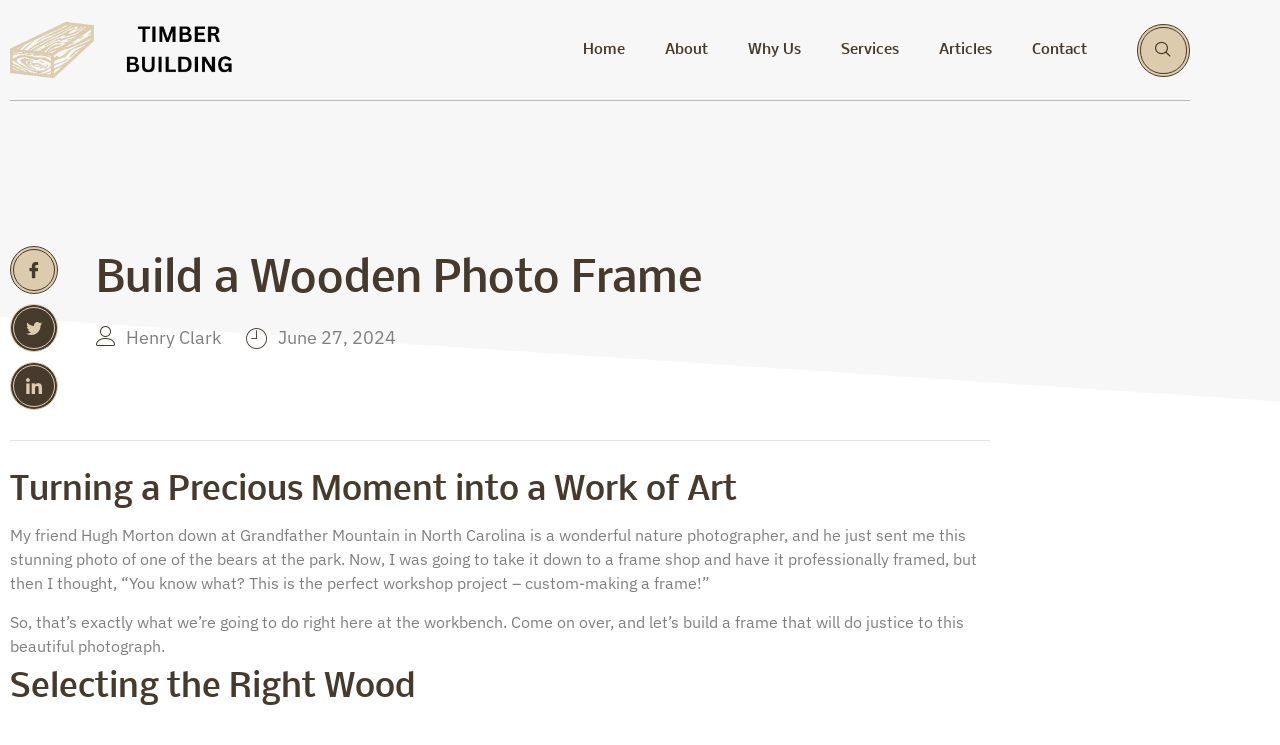

--- FILE ---
content_type: text/html; charset=UTF-8
request_url: https://timber-building.com/build-a-wooden-photo-frame/
body_size: 18781
content:
<!doctype html>
<html lang="en-US" prefix="og: https://ogp.me/ns#">
<head>
	<meta charset="UTF-8">
	<meta name="viewport" content="width=device-width, initial-scale=1">
	<link rel="profile" href="https://gmpg.org/xfn/11">
	
<!-- Search Engine Optimization by Rank Math PRO - https://rankmath.com/ -->
<title>Build a Wooden Photo Frame - TimberCraft Pro</title>
<meta name="description" content="My friend Hugh Morton down at Grandfather Mountain in North Carolina is a wonderful nature photographer, and he just sent me this stunning photo of one of the"/>
<meta name="robots" content="index, follow, max-snippet:-1, max-video-preview:-1, max-image-preview:large"/>
<link rel="canonical" href="https://timber-building.com/build-a-wooden-photo-frame/" />
<meta property="og:locale" content="en_US" />
<meta property="og:type" content="article" />
<meta property="og:title" content="Build a Wooden Photo Frame - TimberCraft Pro" />
<meta property="og:description" content="My friend Hugh Morton down at Grandfather Mountain in North Carolina is a wonderful nature photographer, and he just sent me this stunning photo of one of the" />
<meta property="og:url" content="https://timber-building.com/build-a-wooden-photo-frame/" />
<meta property="article:section" content="DIY Projects" />
<meta property="article:published_time" content="2024-06-27T16:09:06+00:00" />
<meta name="twitter:card" content="summary_large_image" />
<meta name="twitter:title" content="Build a Wooden Photo Frame - TimberCraft Pro" />
<meta name="twitter:description" content="My friend Hugh Morton down at Grandfather Mountain in North Carolina is a wonderful nature photographer, and he just sent me this stunning photo of one of the" />
<meta name="twitter:label1" content="Written by" />
<meta name="twitter:data1" content="Henry Clark" />
<meta name="twitter:label2" content="Time to read" />
<meta name="twitter:data2" content="4 minutes" />
<script type="application/ld+json" class="rank-math-schema-pro">{"@context":"https://schema.org","@graph":[{"@type":["Person","Organization"],"@id":"https://timber-building.com/#person","name":"TimberCraft Pro","logo":{"@type":"ImageObject","@id":"https://timber-building.com/#logo","url":"https://timber-building.com/wp-content/uploads/2023/12/cropped-TIMBER-BUILDING-logo-150x150.png","contentUrl":"https://timber-building.com/wp-content/uploads/2023/12/cropped-TIMBER-BUILDING-logo-150x150.png","inLanguage":"en-US"},"image":{"@type":"ImageObject","@id":"https://timber-building.com/#logo","url":"https://timber-building.com/wp-content/uploads/2023/12/cropped-TIMBER-BUILDING-logo-150x150.png","contentUrl":"https://timber-building.com/wp-content/uploads/2023/12/cropped-TIMBER-BUILDING-logo-150x150.png","inLanguage":"en-US"}},{"@type":"WebSite","@id":"https://timber-building.com/#website","url":"https://timber-building.com","publisher":{"@id":"https://timber-building.com/#person"},"inLanguage":"en-US"},{"@type":"WebPage","@id":"https://timber-building.com/build-a-wooden-photo-frame/#webpage","url":"https://timber-building.com/build-a-wooden-photo-frame/","name":"Build a Wooden Photo Frame - TimberCraft Pro","datePublished":"2024-06-27T16:09:06+00:00","dateModified":"2024-06-27T16:09:06+00:00","isPartOf":{"@id":"https://timber-building.com/#website"},"inLanguage":"en-US"},{"@type":"Person","@id":"https://timber-building.com/author/henryclark/","name":"Henry Clark","url":"https://timber-building.com/author/henryclark/","image":{"@type":"ImageObject","@id":"https://secure.gravatar.com/avatar/b04495dfd8612af0d7ce10f89a69c6f1d67b218589e4e92bdcbcc19f161361cf?s=96&amp;d=mm&amp;r=g","url":"https://secure.gravatar.com/avatar/b04495dfd8612af0d7ce10f89a69c6f1d67b218589e4e92bdcbcc19f161361cf?s=96&amp;d=mm&amp;r=g","caption":"Henry Clark","inLanguage":"en-US"}},{"@type":"BlogPosting","headline":"Build a Wooden Photo Frame - TimberCraft Pro","datePublished":"2024-06-27T16:09:06+00:00","dateModified":"2024-06-27T16:09:06+00:00","articleSection":"DIY Projects","author":{"@id":"https://timber-building.com/author/henryclark/","name":"Henry Clark"},"publisher":{"@id":"https://timber-building.com/#person"},"description":"My friend Hugh Morton down at Grandfather Mountain in North Carolina is a wonderful nature photographer, and he just sent me this stunning photo of one of the","name":"Build a Wooden Photo Frame - TimberCraft Pro","@id":"https://timber-building.com/build-a-wooden-photo-frame/#richSnippet","isPartOf":{"@id":"https://timber-building.com/build-a-wooden-photo-frame/#webpage"},"inLanguage":"en-US","mainEntityOfPage":{"@id":"https://timber-building.com/build-a-wooden-photo-frame/#webpage"}}]}</script>
<!-- /Rank Math WordPress SEO plugin -->

<link rel="alternate" type="application/rss+xml" title="TimberCraft Pro &raquo; Feed" href="https://timber-building.com/feed/" />
<link rel="alternate" type="application/rss+xml" title="TimberCraft Pro &raquo; Comments Feed" href="https://timber-building.com/comments/feed/" />
<link rel="alternate" title="oEmbed (JSON)" type="application/json+oembed" href="https://timber-building.com/wp-json/oembed/1.0/embed?url=https%3A%2F%2Ftimber-building.com%2Fbuild-a-wooden-photo-frame%2F" />
<link rel="alternate" title="oEmbed (XML)" type="text/xml+oembed" href="https://timber-building.com/wp-json/oembed/1.0/embed?url=https%3A%2F%2Ftimber-building.com%2Fbuild-a-wooden-photo-frame%2F&#038;format=xml" />
<style id='wp-img-auto-sizes-contain-inline-css'>
img:is([sizes=auto i],[sizes^="auto," i]){contain-intrinsic-size:3000px 1500px}
/*# sourceURL=wp-img-auto-sizes-contain-inline-css */
</style>
<link data-minify="1" rel='stylesheet' id='font-awesome-5-all-css' href='https://timber-building.com/wp-content/cache/min/1/wp-content/plugins/elementor/assets/lib/font-awesome/css/all.min.css?ver=1768423407' media='all' />
<link rel='stylesheet' id='font-awesome-4-shim-css' href='https://timber-building.com/wp-content/plugins/elementor/assets/lib/font-awesome/css/v4-shims.min.css?ver=3.34.1' media='all' />
<link data-minify="1" rel='stylesheet' id='hfe-widgets-style-css' href='https://timber-building.com/wp-content/cache/min/1/wp-content/plugins/header-footer-elementor/inc/widgets-css/frontend.css?ver=1768423407' media='all' />
<link rel='stylesheet' id='sina-morphing-anim-css' href='https://timber-building.com/wp-content/plugins/dethemekit-for-elementor/includes/ext/sina/assets/css/sina-morphing.min.css?ver=2.1.10' media='all' />
<link data-minify="1" rel='stylesheet' id='de-scroll-animation-css-css' href='https://timber-building.com/wp-content/cache/min/1/wp-content/plugins/dethemekit-for-elementor/includes/ext/sina/assets/css/de-scroll-animation.css?ver=1768423407' media='all' />
<link data-minify="1" rel='stylesheet' id='de-reveal-animation-css-css' href='https://timber-building.com/wp-content/cache/min/1/wp-content/plugins/dethemekit-for-elementor/includes/ext/sina/assets/css/de-reveal-animation.css?ver=1768423407' media='all' />
<link data-minify="1" rel='stylesheet' id='de-curtain-animation-revealer-css' href='https://timber-building.com/wp-content/cache/min/1/wp-content/plugins/dethemekit-for-elementor/includes/ext/sina/assets/css/revealer.css?ver=1768423407' media='all' />
<link rel='stylesheet' id='de-reveal-curtain-animation-css-css' href='https://timber-building.com/wp-content/plugins/dethemekit-for-elementor/includes/ext/sina/assets/css/de-reveal-curtain-animation.css?ver=2.1.10' media='all' />
<link data-minify="1" rel='stylesheet' id='de-reveal-letter-decolines-css-css' href='https://timber-building.com/wp-content/cache/min/1/wp-content/plugins/dethemekit-for-elementor/includes/ext/sina/assets/css/letter/decolines.css?ver=1768423407' media='all' />
<link data-minify="1" rel='stylesheet' id='de-reveal-letter-normalize-css-css' href='https://timber-building.com/wp-content/cache/min/1/wp-content/plugins/dethemekit-for-elementor/includes/ext/sina/assets/css/letter/normalize.css?ver=1768423407' media='all' />
<link data-minify="1" rel='stylesheet' id='de-reveal-letter-lettereffect-css-css' href='https://timber-building.com/wp-content/cache/min/1/wp-content/plugins/dethemekit-for-elementor/includes/ext/sina/assets/css/letter/lettereffect.css?ver=1768423407' media='all' />
<link data-minify="1" rel='stylesheet' id='de-reveal-letter-pater-css-css' href='https://timber-building.com/wp-content/cache/min/1/wp-content/plugins/dethemekit-for-elementor/includes/ext/sina/assets/css/letter/pater.css?ver=1768423407' media='all' />
<link data-minify="1" rel='stylesheet' id='de-staggering-animate-css' href='https://timber-building.com/wp-content/cache/min/1/wp-content/plugins/dethemekit-for-elementor/includes/ext/sina/assets/css/de_staggering/animate.css?ver=1768423407' media='all' />
<link data-minify="1" rel='stylesheet' id='de-staggering-css-css' href='https://timber-building.com/wp-content/cache/min/1/wp-content/plugins/dethemekit-for-elementor/includes/ext/sina/assets/css/de_staggering/de-staggering.css?ver=1768423407' media='all' />
<style id='wp-emoji-styles-inline-css'>

	img.wp-smiley, img.emoji {
		display: inline !important;
		border: none !important;
		box-shadow: none !important;
		height: 1em !important;
		width: 1em !important;
		margin: 0 0.07em !important;
		vertical-align: -0.1em !important;
		background: none !important;
		padding: 0 !important;
	}
/*# sourceURL=wp-emoji-styles-inline-css */
</style>
<link rel='stylesheet' id='wp-block-library-css' href='https://timber-building.com/wp-includes/css/dist/block-library/style.min.css?ver=6.9' media='all' />
<style id='global-styles-inline-css'>
:root{--wp--preset--aspect-ratio--square: 1;--wp--preset--aspect-ratio--4-3: 4/3;--wp--preset--aspect-ratio--3-4: 3/4;--wp--preset--aspect-ratio--3-2: 3/2;--wp--preset--aspect-ratio--2-3: 2/3;--wp--preset--aspect-ratio--16-9: 16/9;--wp--preset--aspect-ratio--9-16: 9/16;--wp--preset--color--black: #000000;--wp--preset--color--cyan-bluish-gray: #abb8c3;--wp--preset--color--white: #ffffff;--wp--preset--color--pale-pink: #f78da7;--wp--preset--color--vivid-red: #cf2e2e;--wp--preset--color--luminous-vivid-orange: #ff6900;--wp--preset--color--luminous-vivid-amber: #fcb900;--wp--preset--color--light-green-cyan: #7bdcb5;--wp--preset--color--vivid-green-cyan: #00d084;--wp--preset--color--pale-cyan-blue: #8ed1fc;--wp--preset--color--vivid-cyan-blue: #0693e3;--wp--preset--color--vivid-purple: #9b51e0;--wp--preset--gradient--vivid-cyan-blue-to-vivid-purple: linear-gradient(135deg,rgb(6,147,227) 0%,rgb(155,81,224) 100%);--wp--preset--gradient--light-green-cyan-to-vivid-green-cyan: linear-gradient(135deg,rgb(122,220,180) 0%,rgb(0,208,130) 100%);--wp--preset--gradient--luminous-vivid-amber-to-luminous-vivid-orange: linear-gradient(135deg,rgb(252,185,0) 0%,rgb(255,105,0) 100%);--wp--preset--gradient--luminous-vivid-orange-to-vivid-red: linear-gradient(135deg,rgb(255,105,0) 0%,rgb(207,46,46) 100%);--wp--preset--gradient--very-light-gray-to-cyan-bluish-gray: linear-gradient(135deg,rgb(238,238,238) 0%,rgb(169,184,195) 100%);--wp--preset--gradient--cool-to-warm-spectrum: linear-gradient(135deg,rgb(74,234,220) 0%,rgb(151,120,209) 20%,rgb(207,42,186) 40%,rgb(238,44,130) 60%,rgb(251,105,98) 80%,rgb(254,248,76) 100%);--wp--preset--gradient--blush-light-purple: linear-gradient(135deg,rgb(255,206,236) 0%,rgb(152,150,240) 100%);--wp--preset--gradient--blush-bordeaux: linear-gradient(135deg,rgb(254,205,165) 0%,rgb(254,45,45) 50%,rgb(107,0,62) 100%);--wp--preset--gradient--luminous-dusk: linear-gradient(135deg,rgb(255,203,112) 0%,rgb(199,81,192) 50%,rgb(65,88,208) 100%);--wp--preset--gradient--pale-ocean: linear-gradient(135deg,rgb(255,245,203) 0%,rgb(182,227,212) 50%,rgb(51,167,181) 100%);--wp--preset--gradient--electric-grass: linear-gradient(135deg,rgb(202,248,128) 0%,rgb(113,206,126) 100%);--wp--preset--gradient--midnight: linear-gradient(135deg,rgb(2,3,129) 0%,rgb(40,116,252) 100%);--wp--preset--font-size--small: 13px;--wp--preset--font-size--medium: 20px;--wp--preset--font-size--large: 36px;--wp--preset--font-size--x-large: 42px;--wp--preset--spacing--20: 0.44rem;--wp--preset--spacing--30: 0.67rem;--wp--preset--spacing--40: 1rem;--wp--preset--spacing--50: 1.5rem;--wp--preset--spacing--60: 2.25rem;--wp--preset--spacing--70: 3.38rem;--wp--preset--spacing--80: 5.06rem;--wp--preset--shadow--natural: 6px 6px 9px rgba(0, 0, 0, 0.2);--wp--preset--shadow--deep: 12px 12px 50px rgba(0, 0, 0, 0.4);--wp--preset--shadow--sharp: 6px 6px 0px rgba(0, 0, 0, 0.2);--wp--preset--shadow--outlined: 6px 6px 0px -3px rgb(255, 255, 255), 6px 6px rgb(0, 0, 0);--wp--preset--shadow--crisp: 6px 6px 0px rgb(0, 0, 0);}:root { --wp--style--global--content-size: 800px;--wp--style--global--wide-size: 1200px; }:where(body) { margin: 0; }.wp-site-blocks > .alignleft { float: left; margin-right: 2em; }.wp-site-blocks > .alignright { float: right; margin-left: 2em; }.wp-site-blocks > .aligncenter { justify-content: center; margin-left: auto; margin-right: auto; }:where(.wp-site-blocks) > * { margin-block-start: 24px; margin-block-end: 0; }:where(.wp-site-blocks) > :first-child { margin-block-start: 0; }:where(.wp-site-blocks) > :last-child { margin-block-end: 0; }:root { --wp--style--block-gap: 24px; }:root :where(.is-layout-flow) > :first-child{margin-block-start: 0;}:root :where(.is-layout-flow) > :last-child{margin-block-end: 0;}:root :where(.is-layout-flow) > *{margin-block-start: 24px;margin-block-end: 0;}:root :where(.is-layout-constrained) > :first-child{margin-block-start: 0;}:root :where(.is-layout-constrained) > :last-child{margin-block-end: 0;}:root :where(.is-layout-constrained) > *{margin-block-start: 24px;margin-block-end: 0;}:root :where(.is-layout-flex){gap: 24px;}:root :where(.is-layout-grid){gap: 24px;}.is-layout-flow > .alignleft{float: left;margin-inline-start: 0;margin-inline-end: 2em;}.is-layout-flow > .alignright{float: right;margin-inline-start: 2em;margin-inline-end: 0;}.is-layout-flow > .aligncenter{margin-left: auto !important;margin-right: auto !important;}.is-layout-constrained > .alignleft{float: left;margin-inline-start: 0;margin-inline-end: 2em;}.is-layout-constrained > .alignright{float: right;margin-inline-start: 2em;margin-inline-end: 0;}.is-layout-constrained > .aligncenter{margin-left: auto !important;margin-right: auto !important;}.is-layout-constrained > :where(:not(.alignleft):not(.alignright):not(.alignfull)){max-width: var(--wp--style--global--content-size);margin-left: auto !important;margin-right: auto !important;}.is-layout-constrained > .alignwide{max-width: var(--wp--style--global--wide-size);}body .is-layout-flex{display: flex;}.is-layout-flex{flex-wrap: wrap;align-items: center;}.is-layout-flex > :is(*, div){margin: 0;}body .is-layout-grid{display: grid;}.is-layout-grid > :is(*, div){margin: 0;}body{padding-top: 0px;padding-right: 0px;padding-bottom: 0px;padding-left: 0px;}a:where(:not(.wp-element-button)){text-decoration: underline;}:root :where(.wp-element-button, .wp-block-button__link){background-color: #32373c;border-width: 0;color: #fff;font-family: inherit;font-size: inherit;font-style: inherit;font-weight: inherit;letter-spacing: inherit;line-height: inherit;padding-top: calc(0.667em + 2px);padding-right: calc(1.333em + 2px);padding-bottom: calc(0.667em + 2px);padding-left: calc(1.333em + 2px);text-decoration: none;text-transform: inherit;}.has-black-color{color: var(--wp--preset--color--black) !important;}.has-cyan-bluish-gray-color{color: var(--wp--preset--color--cyan-bluish-gray) !important;}.has-white-color{color: var(--wp--preset--color--white) !important;}.has-pale-pink-color{color: var(--wp--preset--color--pale-pink) !important;}.has-vivid-red-color{color: var(--wp--preset--color--vivid-red) !important;}.has-luminous-vivid-orange-color{color: var(--wp--preset--color--luminous-vivid-orange) !important;}.has-luminous-vivid-amber-color{color: var(--wp--preset--color--luminous-vivid-amber) !important;}.has-light-green-cyan-color{color: var(--wp--preset--color--light-green-cyan) !important;}.has-vivid-green-cyan-color{color: var(--wp--preset--color--vivid-green-cyan) !important;}.has-pale-cyan-blue-color{color: var(--wp--preset--color--pale-cyan-blue) !important;}.has-vivid-cyan-blue-color{color: var(--wp--preset--color--vivid-cyan-blue) !important;}.has-vivid-purple-color{color: var(--wp--preset--color--vivid-purple) !important;}.has-black-background-color{background-color: var(--wp--preset--color--black) !important;}.has-cyan-bluish-gray-background-color{background-color: var(--wp--preset--color--cyan-bluish-gray) !important;}.has-white-background-color{background-color: var(--wp--preset--color--white) !important;}.has-pale-pink-background-color{background-color: var(--wp--preset--color--pale-pink) !important;}.has-vivid-red-background-color{background-color: var(--wp--preset--color--vivid-red) !important;}.has-luminous-vivid-orange-background-color{background-color: var(--wp--preset--color--luminous-vivid-orange) !important;}.has-luminous-vivid-amber-background-color{background-color: var(--wp--preset--color--luminous-vivid-amber) !important;}.has-light-green-cyan-background-color{background-color: var(--wp--preset--color--light-green-cyan) !important;}.has-vivid-green-cyan-background-color{background-color: var(--wp--preset--color--vivid-green-cyan) !important;}.has-pale-cyan-blue-background-color{background-color: var(--wp--preset--color--pale-cyan-blue) !important;}.has-vivid-cyan-blue-background-color{background-color: var(--wp--preset--color--vivid-cyan-blue) !important;}.has-vivid-purple-background-color{background-color: var(--wp--preset--color--vivid-purple) !important;}.has-black-border-color{border-color: var(--wp--preset--color--black) !important;}.has-cyan-bluish-gray-border-color{border-color: var(--wp--preset--color--cyan-bluish-gray) !important;}.has-white-border-color{border-color: var(--wp--preset--color--white) !important;}.has-pale-pink-border-color{border-color: var(--wp--preset--color--pale-pink) !important;}.has-vivid-red-border-color{border-color: var(--wp--preset--color--vivid-red) !important;}.has-luminous-vivid-orange-border-color{border-color: var(--wp--preset--color--luminous-vivid-orange) !important;}.has-luminous-vivid-amber-border-color{border-color: var(--wp--preset--color--luminous-vivid-amber) !important;}.has-light-green-cyan-border-color{border-color: var(--wp--preset--color--light-green-cyan) !important;}.has-vivid-green-cyan-border-color{border-color: var(--wp--preset--color--vivid-green-cyan) !important;}.has-pale-cyan-blue-border-color{border-color: var(--wp--preset--color--pale-cyan-blue) !important;}.has-vivid-cyan-blue-border-color{border-color: var(--wp--preset--color--vivid-cyan-blue) !important;}.has-vivid-purple-border-color{border-color: var(--wp--preset--color--vivid-purple) !important;}.has-vivid-cyan-blue-to-vivid-purple-gradient-background{background: var(--wp--preset--gradient--vivid-cyan-blue-to-vivid-purple) !important;}.has-light-green-cyan-to-vivid-green-cyan-gradient-background{background: var(--wp--preset--gradient--light-green-cyan-to-vivid-green-cyan) !important;}.has-luminous-vivid-amber-to-luminous-vivid-orange-gradient-background{background: var(--wp--preset--gradient--luminous-vivid-amber-to-luminous-vivid-orange) !important;}.has-luminous-vivid-orange-to-vivid-red-gradient-background{background: var(--wp--preset--gradient--luminous-vivid-orange-to-vivid-red) !important;}.has-very-light-gray-to-cyan-bluish-gray-gradient-background{background: var(--wp--preset--gradient--very-light-gray-to-cyan-bluish-gray) !important;}.has-cool-to-warm-spectrum-gradient-background{background: var(--wp--preset--gradient--cool-to-warm-spectrum) !important;}.has-blush-light-purple-gradient-background{background: var(--wp--preset--gradient--blush-light-purple) !important;}.has-blush-bordeaux-gradient-background{background: var(--wp--preset--gradient--blush-bordeaux) !important;}.has-luminous-dusk-gradient-background{background: var(--wp--preset--gradient--luminous-dusk) !important;}.has-pale-ocean-gradient-background{background: var(--wp--preset--gradient--pale-ocean) !important;}.has-electric-grass-gradient-background{background: var(--wp--preset--gradient--electric-grass) !important;}.has-midnight-gradient-background{background: var(--wp--preset--gradient--midnight) !important;}.has-small-font-size{font-size: var(--wp--preset--font-size--small) !important;}.has-medium-font-size{font-size: var(--wp--preset--font-size--medium) !important;}.has-large-font-size{font-size: var(--wp--preset--font-size--large) !important;}.has-x-large-font-size{font-size: var(--wp--preset--font-size--x-large) !important;}
:root :where(.wp-block-pullquote){font-size: 1.5em;line-height: 1.6;}
/*# sourceURL=global-styles-inline-css */
</style>
<link data-minify="1" rel='stylesheet' id='hfe-style-css' href='https://timber-building.com/wp-content/cache/min/1/wp-content/plugins/header-footer-elementor/assets/css/header-footer-elementor.css?ver=1768423407' media='all' />
<link data-minify="1" rel='stylesheet' id='elementor-icons-css' href='https://timber-building.com/wp-content/cache/min/1/wp-content/plugins/elementor/assets/lib/eicons/css/elementor-icons.min.css?ver=1768423407' media='all' />
<link rel='stylesheet' id='elementor-frontend-css' href='https://timber-building.com/wp-content/plugins/elementor/assets/css/frontend.min.css?ver=3.34.1' media='all' />
<link rel='stylesheet' id='elementor-post-20-css' href='https://timber-building.com/wp-content/uploads/elementor/css/post-20.css?ver=1768423109' media='all' />
<link rel='stylesheet' id='elementor-pro-css' href='https://timber-building.com/wp-content/plugins/elementor-pro/assets/css/frontend.min.css?ver=3.18.1' media='all' />
<link data-minify="1" rel='stylesheet' id='de-sticky-frontend-css' href='https://timber-building.com/wp-content/cache/min/1/wp-content/plugins/dethemekit-for-elementor/assets/css/de-sticky-frontend.css?ver=1768423407' media='all' />
<link data-minify="1" rel='stylesheet' id='de-product-display-css' href='https://timber-building.com/wp-content/cache/min/1/wp-content/plugins/dethemekit-for-elementor/assets/css/de-product-display.css?ver=1768423407' media='all' />
<link data-minify="1" rel='stylesheet' id='cute-alert-css' href='https://timber-building.com/wp-content/cache/min/1/wp-content/plugins/metform/public/assets/lib/cute-alert/style.css?ver=1768423407' media='all' />
<link data-minify="1" rel='stylesheet' id='text-editor-style-css' href='https://timber-building.com/wp-content/cache/min/1/wp-content/plugins/metform/public/assets/css/text-editor.css?ver=1768423407' media='all' />
<link data-minify="1" rel='stylesheet' id='hello-elementor-css' href='https://timber-building.com/wp-content/cache/min/1/wp-content/themes/hello-elementor/assets/css/reset.css?ver=1768423407' media='all' />
<link data-minify="1" rel='stylesheet' id='hello-elementor-theme-style-css' href='https://timber-building.com/wp-content/cache/min/1/wp-content/themes/hello-elementor/assets/css/theme.css?ver=1768423407' media='all' />
<link data-minify="1" rel='stylesheet' id='hello-elementor-header-footer-css' href='https://timber-building.com/wp-content/cache/min/1/wp-content/themes/hello-elementor/assets/css/header-footer.css?ver=1768423407' media='all' />
<link data-minify="1" rel='stylesheet' id='font-awesome-css' href='https://timber-building.com/wp-content/cache/min/1/wp-content/plugins/elementor/assets/lib/font-awesome/css/font-awesome.min.css?ver=1768423407' media='all' />
<link data-minify="1" rel='stylesheet' id='simple-line-icons-wl-css' href='https://timber-building.com/wp-content/cache/min/1/wp-content/plugins/dethemekit-for-elementor/assets/css/simple-line-icons.css?ver=1768423407' media='all' />
<link data-minify="1" rel='stylesheet' id='htflexboxgrid-css' href='https://timber-building.com/wp-content/cache/min/1/wp-content/plugins/dethemekit-for-elementor/assets/css/htflexboxgrid.css?ver=1768423407' media='all' />
<link data-minify="1" rel='stylesheet' id='slick-css' href='https://timber-building.com/wp-content/cache/min/1/wp-content/plugins/dethemekit-for-elementor/assets/css/slick.css?ver=1768423407' media='all' />
<link data-minify="1" rel='stylesheet' id='dethemekit-widgets-css' href='https://timber-building.com/wp-content/cache/min/1/wp-content/plugins/dethemekit-for-elementor/assets/css/dethemekit-widgets.css?ver=1768423407' media='all' />
<style id='dethemekit-widgets-inline-css'>
.woocommerce #respond input#submit.alt, .woocommerce a.button.alt, .woocommerce button.button.alt, .woocommerce input.button.alt,.woocommerce #respond input#submit.alt:hover, .woocommerce a.button.alt:hover, .woocommerce button.button.alt:hover, .woocommerce input.button.alt:hover,.woocommerce a.button,.woocommerce a.button:hover,.woocommerce button.button,.woocommerce button.button:hover,.woocommerce a.remove:hover,.woocommerce a.button.wc-backward,.woocommerce a.button.wc-backward:hover{background-color:}.woocommerce #respond input#submit.alt, .woocommerce a.button.alt, .woocommerce button.button.alt, .woocommerce input.button.alt,.woocommerce #respond input#submit.alt:hover, .woocommerce a.button.alt:hover, .woocommerce button.button.alt:hover, .woocommerce input.button.alt:hover,.woocommerce a.button,.woocommerce a.button:hover,.woocommerce button.button,.woocommerce button.button:hover, .woocommerce a.button.wc-backward,.woocommerce button.button:disabled, .woocommerce button.button:disabled[disabled],.woocommerce .cart-collaterals .cart_totals .wc-proceed-to-checkout a.wc-forward{color:}.woocommerce a.remove{color: !important}.woocommerce .woocommerce-cart-form a.button, .woocommerce .woocommerce-cart-form button.button[type="submit"], .woocommerce .cart-collaterals a.checkout-button, .woocommerce .return-to-shop a.button.wc-backward{border:1px  }.woocommerce-info,.woocommerce-message,.woocommerce-error{border-top-color:}.woocommerce-info::before,.woocommerce-message::before,.woocommerce-error::before{color: !important}{color:#F9F7F5 !important}{color:#F9F7F5 !important}{color:#F9F7F5 !important}{color:#F9F7F5 !important}h1, h2, h3, h4, h5, h6{color:}body, a{color:}
/*# sourceURL=dethemekit-widgets-inline-css */
</style>
<link data-minify="1" rel='stylesheet' id='dethemekit-de-carousel-css' href='https://timber-building.com/wp-content/cache/min/1/wp-content/plugins/dethemekit-for-elementor/assets/css/dethemekit-de-carousel.css?ver=1768423407' media='all' />
<link rel='stylesheet' id='elementor-post-304-css' href='https://timber-building.com/wp-content/uploads/elementor/css/post-304.css?ver=1768423341' media='all' />
<link data-minify="1" rel='stylesheet' id='hfe-elementor-icons-css' href='https://timber-building.com/wp-content/cache/min/1/wp-content/plugins/elementor/assets/lib/eicons/css/elementor-icons.min.css?ver=1768423407' media='all' />
<link rel='stylesheet' id='hfe-icons-list-css' href='https://timber-building.com/wp-content/plugins/elementor/assets/css/widget-icon-list.min.css?ver=3.24.3' media='all' />
<link rel='stylesheet' id='hfe-social-icons-css' href='https://timber-building.com/wp-content/plugins/elementor/assets/css/widget-social-icons.min.css?ver=3.24.0' media='all' />
<link data-minify="1" rel='stylesheet' id='hfe-social-share-icons-brands-css' href='https://timber-building.com/wp-content/cache/min/1/wp-content/plugins/elementor/assets/lib/font-awesome/css/brands.css?ver=1768423407' media='all' />
<link data-minify="1" rel='stylesheet' id='hfe-social-share-icons-fontawesome-css' href='https://timber-building.com/wp-content/cache/min/1/wp-content/plugins/elementor/assets/lib/font-awesome/css/fontawesome.css?ver=1768423407' media='all' />
<link data-minify="1" rel='stylesheet' id='hfe-nav-menu-icons-css' href='https://timber-building.com/wp-content/cache/min/1/wp-content/plugins/elementor/assets/lib/font-awesome/css/solid.css?ver=1768423407' media='all' />
<link rel='stylesheet' id='hfe-widget-blockquote-css' href='https://timber-building.com/wp-content/plugins/elementor-pro/assets/css/widget-blockquote.min.css?ver=3.25.0' media='all' />
<link rel='stylesheet' id='hfe-mega-menu-css' href='https://timber-building.com/wp-content/plugins/elementor-pro/assets/css/widget-mega-menu.min.css?ver=3.26.2' media='all' />
<link rel='stylesheet' id='hfe-nav-menu-widget-css' href='https://timber-building.com/wp-content/plugins/elementor-pro/assets/css/widget-nav-menu.min.css?ver=3.26.0' media='all' />
<link data-minify="1" rel='stylesheet' id='ekit-widget-styles-css' href='https://timber-building.com/wp-content/cache/min/1/wp-content/plugins/elementskit-lite/widgets/init/assets/css/widget-styles.css?ver=1768423407' media='all' />
<link data-minify="1" rel='stylesheet' id='ekit-responsive-css' href='https://timber-building.com/wp-content/cache/min/1/wp-content/plugins/elementskit-lite/widgets/init/assets/css/responsive.css?ver=1768423407' media='all' />
<link data-minify="1" rel='stylesheet' id='ecs-styles-css' href='https://timber-building.com/wp-content/cache/min/1/wp-content/plugins/dethemekit-for-elementor/assets/css/de_loop/ecs-style.css?ver=1768423407' media='all' />
<link data-minify="1" rel='stylesheet' id='elementor-gf-local-ibmplexsans-css' href='https://timber-building.com/wp-content/cache/min/1/wp-content/uploads/elementor/google-fonts/css/ibmplexsans.css?ver=1768423407' media='all' />
<link data-minify="1" rel='stylesheet' id='elementor-gf-local-nobile-css' href='https://timber-building.com/wp-content/cache/min/1/wp-content/uploads/elementor/google-fonts/css/nobile.css?ver=1768423407' media='all' />
<link data-minify="1" rel='stylesheet' id='elementor-icons-ekiticons-css' href='https://timber-building.com/wp-content/cache/min/1/wp-content/plugins/elementskit-lite/modules/elementskit-icon-pack/assets/css/ekiticons.css?ver=1768423407' media='all' />
<link rel='stylesheet' id='elementor-icons-shared-0-css' href='https://timber-building.com/wp-content/plugins/elementor/assets/lib/font-awesome/css/fontawesome.min.css?ver=5.15.3' media='all' />
<link data-minify="1" rel='stylesheet' id='elementor-icons-fa-brands-css' href='https://timber-building.com/wp-content/cache/min/1/wp-content/plugins/elementor/assets/lib/font-awesome/css/brands.min.css?ver=1768423407' media='all' />
<link data-minify="1" rel='stylesheet' id='elementor-icons-fa-solid-css' href='https://timber-building.com/wp-content/cache/min/1/wp-content/plugins/elementor/assets/lib/font-awesome/css/solid.min.css?ver=1768423407' media='all' />




<script id="dtk_ajax_load-js-extra">
var ecs_ajax_params = {"ajaxurl":"https://timber-building.com/wp-admin/admin-ajax.php","posts":"{\"page\":0,\"name\":\"build-a-wooden-photo-frame\",\"error\":\"\",\"m\":\"\",\"p\":0,\"post_parent\":\"\",\"subpost\":\"\",\"subpost_id\":\"\",\"attachment\":\"\",\"attachment_id\":0,\"pagename\":\"\",\"page_id\":0,\"second\":\"\",\"minute\":\"\",\"hour\":\"\",\"day\":0,\"monthnum\":0,\"year\":0,\"w\":0,\"category_name\":\"\",\"tag\":\"\",\"cat\":\"\",\"tag_id\":\"\",\"author\":\"\",\"author_name\":\"\",\"feed\":\"\",\"tb\":\"\",\"paged\":0,\"meta_key\":\"\",\"meta_value\":\"\",\"preview\":\"\",\"s\":\"\",\"sentence\":\"\",\"title\":\"\",\"fields\":\"all\",\"menu_order\":\"\",\"embed\":\"\",\"category__in\":[],\"category__not_in\":[],\"category__and\":[],\"post__in\":[],\"post__not_in\":[],\"post_name__in\":[],\"tag__in\":[],\"tag__not_in\":[],\"tag__and\":[],\"tag_slug__in\":[],\"tag_slug__and\":[],\"post_parent__in\":[],\"post_parent__not_in\":[],\"author__in\":[],\"author__not_in\":[],\"search_columns\":[],\"ignore_sticky_posts\":false,\"suppress_filters\":false,\"cache_results\":true,\"update_post_term_cache\":true,\"update_menu_item_cache\":false,\"lazy_load_term_meta\":true,\"update_post_meta_cache\":true,\"post_type\":\"\",\"posts_per_page\":12,\"nopaging\":false,\"comments_per_page\":\"50\",\"no_found_rows\":false,\"order\":\"DESC\"}"};
//# sourceURL=dtk_ajax_load-js-extra
</script>


<link rel="https://api.w.org/" href="https://timber-building.com/wp-json/" /><link rel="alternate" title="JSON" type="application/json" href="https://timber-building.com/wp-json/wp/v2/posts/1313" /><link rel="EditURI" type="application/rsd+xml" title="RSD" href="https://timber-building.com/xmlrpc.php?rsd" />
<meta name="generator" content="WordPress 6.9" />
<link rel='shortlink' href='https://timber-building.com/?p=1313' />
<!-- FIFU:meta:begin:image -->
<meta property="og:image" content="https://timber-building.com/wp-content/uploads/2024/06/Build_a_Wooden_Photo_Frame.webp" />
<!-- FIFU:meta:end:image --><!-- FIFU:meta:begin:twitter -->
<meta name="twitter:card" content="summary_large_image" />
<meta name="twitter:title" content="Build a Wooden Photo Frame" />
<meta name="twitter:description" content="" />
<meta name="twitter:image" content="https://timber-building.com/wp-content/uploads/2024/06/Build_a_Wooden_Photo_Frame.webp" />
<!-- FIFU:meta:end:twitter --><meta name="generator" content="Elementor 3.34.1; features: additional_custom_breakpoints; settings: css_print_method-external, google_font-enabled, font_display-auto">
			<style>
				.e-con.e-parent:nth-of-type(n+4):not(.e-lazyloaded):not(.e-no-lazyload),
				.e-con.e-parent:nth-of-type(n+4):not(.e-lazyloaded):not(.e-no-lazyload) * {
					background-image: none !important;
				}
				@media screen and (max-height: 1024px) {
					.e-con.e-parent:nth-of-type(n+3):not(.e-lazyloaded):not(.e-no-lazyload),
					.e-con.e-parent:nth-of-type(n+3):not(.e-lazyloaded):not(.e-no-lazyload) * {
						background-image: none !important;
					}
				}
				@media screen and (max-height: 640px) {
					.e-con.e-parent:nth-of-type(n+2):not(.e-lazyloaded):not(.e-no-lazyload),
					.e-con.e-parent:nth-of-type(n+2):not(.e-lazyloaded):not(.e-no-lazyload) * {
						background-image: none !important;
					}
				}
			</style>
			<link rel="icon" href="https://timber-building.com/wp-content/uploads/2023/12/cropped-cropped-TIMBER-BUILDING-logo-32x32.png" sizes="32x32" />
<link rel="icon" href="https://timber-building.com/wp-content/uploads/2023/12/cropped-cropped-TIMBER-BUILDING-logo-192x192.png" sizes="192x192" />
<link rel="apple-touch-icon" href="https://timber-building.com/wp-content/uploads/2023/12/cropped-cropped-TIMBER-BUILDING-logo-180x180.png" />
<meta name="msapplication-TileImage" content="https://timber-building.com/wp-content/uploads/2023/12/cropped-cropped-TIMBER-BUILDING-logo-270x270.png" />

<!-- FIFU:jsonld:begin -->
<script type="application/ld+json">{"@context":"https://schema.org","@graph":[{"@type":"ImageObject","@id":"https://timber-building.com/wp-content/uploads/2024/06/Build_a_Wooden_Photo_Frame.webp","url":"https://timber-building.com/wp-content/uploads/2024/06/Build_a_Wooden_Photo_Frame.webp","contentUrl":"https://timber-building.com/wp-content/uploads/2024/06/Build_a_Wooden_Photo_Frame.webp","mainEntityOfPage":"https://timber-building.com/build-a-wooden-photo-frame/"}]}</script>
<!-- FIFU:jsonld:end -->
</head>
<body class="wp-singular post-template-default single single-post postid-1313 single-format-standard wp-custom-logo wp-embed-responsive wp-theme-hello-elementor ehf-template-hello-elementor ehf-stylesheet-hello-elementor hello-elementor-default elementor-default elementor-kit-20 elementor-page-304">


<a class="skip-link screen-reader-text" href="#content">Skip to content</a>

<header id="site-header" class="site-header dynamic-header menu-dropdown-tablet">
	<div class="header-inner">
		<div class="site-branding show-logo">
							<div class="site-logo show">
					<a href="https://timber-building.com/" class="custom-logo-link" rel="home"><img fetchpriority="high" width="800" height="173" src="https://timber-building.com/wp-content/uploads/2023/12/cropped-TIMBER-BUILDING-logo.png" class="custom-logo" alt="TIMBER BUILDING logo" decoding="async" srcset="https://timber-building.com/wp-content/uploads/2023/12/cropped-TIMBER-BUILDING-logo.png 800w, https://timber-building.com/wp-content/uploads/2023/12/cropped-TIMBER-BUILDING-logo-300x65.png 300w, https://timber-building.com/wp-content/uploads/2023/12/cropped-TIMBER-BUILDING-logo-768x166.png 768w" sizes="(max-width: 800px) 100vw, 800px" /></a>				</div>
							<p class="site-description show">
					Sculpting Sustainability in Wood				</p>
					</div>

					<nav class="site-navigation show" aria-label="Main menu">
				<ul id="menu-main" class="menu"><li id="menu-item-258" class="menu-item menu-item-type-post_type menu-item-object-page menu-item-home menu-item-258"><a href="https://timber-building.com/">Home</a></li>
<li id="menu-item-259" class="menu-item menu-item-type-custom menu-item-object-custom menu-item-home menu-item-259"><a href="https://timber-building.com/#about">About</a></li>
<li id="menu-item-260" class="menu-item menu-item-type-custom menu-item-object-custom menu-item-home menu-item-260"><a href="https://timber-building.com/#why">Why Us</a></li>
<li id="menu-item-261" class="menu-item menu-item-type-custom menu-item-object-custom menu-item-home menu-item-261"><a href="https://timber-building.com/#service">Services</a></li>
<li id="menu-item-262" class="menu-item menu-item-type-custom menu-item-object-custom menu-item-home menu-item-262"><a href="https://timber-building.com/#articles">Articles</a></li>
<li id="menu-item-263" class="menu-item menu-item-type-custom menu-item-object-custom menu-item-home menu-item-263"><a href="https://timber-building.com/#articles">Contact</a></li>
</ul>			</nav>
							<div class="site-navigation-toggle-holder show">
				<button type="button" class="site-navigation-toggle" aria-label="Menu">
					<span class="site-navigation-toggle-icon" aria-hidden="true"></span>
				</button>
			</div>
			<nav class="site-navigation-dropdown show" aria-label="Mobile menu" aria-hidden="true" inert>
				<ul id="menu-main-1" class="menu"><li class="menu-item menu-item-type-post_type menu-item-object-page menu-item-home menu-item-258"><a href="https://timber-building.com/">Home</a></li>
<li class="menu-item menu-item-type-custom menu-item-object-custom menu-item-home menu-item-259"><a href="https://timber-building.com/#about">About</a></li>
<li class="menu-item menu-item-type-custom menu-item-object-custom menu-item-home menu-item-260"><a href="https://timber-building.com/#why">Why Us</a></li>
<li class="menu-item menu-item-type-custom menu-item-object-custom menu-item-home menu-item-261"><a href="https://timber-building.com/#service">Services</a></li>
<li class="menu-item menu-item-type-custom menu-item-object-custom menu-item-home menu-item-262"><a href="https://timber-building.com/#articles">Articles</a></li>
<li class="menu-item menu-item-type-custom menu-item-object-custom menu-item-home menu-item-263"><a href="https://timber-building.com/#articles">Contact</a></li>
</ul>			</nav>
			</div>
</header>
		<div data-elementor-type="single-post" data-elementor-id="304" class="elementor elementor-304 elementor-location-single post-1313 post type-post status-publish format-standard has-post-thumbnail hentry category-diy-projects" data-elementor-post-type="elementor_library">
					<div class="elementor-section-wrap">
								<header class="elementor-section elementor-top-section elementor-element elementor-element-82b9433 elementor-section-boxed elementor-section-height-default elementor-section-height-default" data-id="82b9433" data-element_type="section">
						<div class="elementor-container elementor-column-gap-default">
					<div class="elementor-column elementor-col-100 elementor-top-column elementor-element elementor-element-fb6fecd" data-id="fb6fecd" data-element_type="column">
			<div class="elementor-widget-wrap elementor-element-populated">
						<section class="elementor-section elementor-inner-section elementor-element elementor-element-4cebfe6 elementor-section-boxed elementor-section-height-default elementor-section-height-default" data-id="4cebfe6" data-element_type="section">
						<div class="elementor-container elementor-column-gap-no">
					<div class="elementor-column elementor-col-33 elementor-inner-column elementor-element elementor-element-74c4098" data-id="74c4098" data-element_type="column">
			<div class="elementor-widget-wrap elementor-element-populated">
						<div class="elementor-element elementor-element-48ec7ee de_scroll_animation_no elementor-widget elementor-widget-image" data-id="48ec7ee" data-element_type="widget" data-widget_type="image.default">
				<div class="elementor-widget-container">
															<img width="800" height="173" src="https://timber-building.com/wp-content/uploads/2023/12/TIMBER-BUILDING-logo.png" class="attachment-full size-full wp-image-83" alt="TIMBER BUILDING logo" srcset="https://timber-building.com/wp-content/uploads/2023/12/TIMBER-BUILDING-logo.png 800w, https://timber-building.com/wp-content/uploads/2023/12/TIMBER-BUILDING-logo-300x65.png 300w, https://timber-building.com/wp-content/uploads/2023/12/TIMBER-BUILDING-logo-768x166.png 768w" sizes="(max-width: 800px) 100vw, 800px" />															</div>
				</div>
					</div>
		</div>
				<div class="elementor-column elementor-col-66 elementor-inner-column elementor-element elementor-element-b1832b1" data-id="b1832b1" data-element_type="column">
			<div class="elementor-widget-wrap elementor-element-populated">
						<div class="elementor-element elementor-element-6201833 elementor-widget__width-auto de_scroll_animation_no elementor-widget elementor-widget-ekit-nav-menu" data-id="6201833" data-element_type="widget" data-widget_type="ekit-nav-menu.default">
				<div class="elementor-widget-container">
							<nav class="ekit-wid-con ekit_menu_responsive_tablet" 
			data-hamburger-icon="" 
			data-hamburger-icon-type="icon" 
			data-responsive-breakpoint="1024">
			            <button class="elementskit-menu-hamburger elementskit-menu-toggler"  type="button" aria-label="hamburger-icon">
                                    <span class="elementskit-menu-hamburger-icon"></span><span class="elementskit-menu-hamburger-icon"></span><span class="elementskit-menu-hamburger-icon"></span>
                            </button>
            <div id="ekit-megamenu-main" class="elementskit-menu-container elementskit-menu-offcanvas-elements elementskit-navbar-nav-default ekit-nav-menu-one-page-no ekit-nav-dropdown-hover"><ul id="menu-main-2" class="elementskit-navbar-nav elementskit-menu-po-right submenu-click-on-icon"><li class="menu-item menu-item-type-post_type menu-item-object-page menu-item-home menu-item-258 nav-item elementskit-mobile-builder-content" data-vertical-menu=750px><a href="https://timber-building.com/" class="ekit-menu-nav-link">Home</a></li>
<li class="menu-item menu-item-type-custom menu-item-object-custom menu-item-home menu-item-259 nav-item elementskit-mobile-builder-content" data-vertical-menu=750px><a href="https://timber-building.com/#about" class="ekit-menu-nav-link">About</a></li>
<li class="menu-item menu-item-type-custom menu-item-object-custom menu-item-home menu-item-260 nav-item elementskit-mobile-builder-content" data-vertical-menu=750px><a href="https://timber-building.com/#why" class="ekit-menu-nav-link">Why Us</a></li>
<li class="menu-item menu-item-type-custom menu-item-object-custom menu-item-home menu-item-261 nav-item elementskit-mobile-builder-content" data-vertical-menu=750px><a href="https://timber-building.com/#service" class="ekit-menu-nav-link">Services</a></li>
<li class="menu-item menu-item-type-custom menu-item-object-custom menu-item-home menu-item-262 nav-item elementskit-mobile-builder-content" data-vertical-menu=750px><a href="https://timber-building.com/#articles" class="ekit-menu-nav-link">Articles</a></li>
<li class="menu-item menu-item-type-custom menu-item-object-custom menu-item-home menu-item-263 nav-item elementskit-mobile-builder-content" data-vertical-menu=750px><a href="https://timber-building.com/#articles" class="ekit-menu-nav-link">Contact</a></li>
</ul><div class="elementskit-nav-identity-panel"><a class="elementskit-nav-logo" href="https://timber-building.com" target="" rel=""><img src="https://timber-building.com/wp-content/uploads/2023/12/cropped-TIMBER-BUILDING-logo.png" title="cropped-TIMBER-BUILDING-logo.png" alt="TIMBER BUILDING logo" decoding="async" /></a><button class="elementskit-menu-close elementskit-menu-toggler" type="button">X</button></div></div>			
			<div class="elementskit-menu-overlay elementskit-menu-offcanvas-elements elementskit-menu-toggler ekit-nav-menu--overlay"></div>        </nav>
						</div>
				</div>
				<div class="elementor-element elementor-element-8160e4a elementor-widget__width-auto elementor-widget-tablet__width-auto elementor-hidden-tablet elementor-hidden-mobile de_scroll_animation_no elementor-widget elementor-widget-elementskit-header-search" data-id="8160e4a" data-element_type="widget" data-widget_type="elementskit-header-search.default">
				<div class="elementor-widget-container">
					<div class="ekit-wid-con" >        <a href="#ekit_modal-popup-8160e4a" class="ekit_navsearch-button ekit-modal-popup" aria-label="navsearch-button">
            <i aria-hidden="true" class="icon icon-search11"></i>        </a>
        <!-- language switcher strart -->
        <!-- xs modal -->
        <div class="zoom-anim-dialog mfp-hide ekit_modal-searchPanel" id="ekit_modal-popup-8160e4a">
            <div class="ekit-search-panel">
            <!-- Polylang search - thanks to Alain Melsens -->
                <form role="search" method="get" class="ekit-search-group" action="https://timber-building.com/">
                    <input type="search" class="ekit_search-field" aria-label="search-form" placeholder="Search..." value="" name="s">
					<button type="submit" class="ekit_search-button" aria-label="search-button">
                        <i aria-hidden="true" class="icon icon-search11"></i>                    </button>
                </form>
            </div>
        </div><!-- End xs modal -->
        <!-- end language switcher strart -->
        </div>				</div>
				</div>
					</div>
		</div>
					</div>
		</section>
					</div>
		</div>
					</div>
		</header>
				<section class="elementor-section elementor-top-section elementor-element elementor-element-1830f40d elementor-section-boxed elementor-section-height-default elementor-section-height-default" data-id="1830f40d" data-element_type="section" data-settings="{&quot;background_background&quot;:&quot;classic&quot;,&quot;shape_divider_bottom&quot;:&quot;tilt&quot;}">
							<div class="elementor-background-overlay"></div>
						<div class="elementor-shape elementor-shape-bottom" aria-hidden="true" data-negative="false">
			<svg xmlns="http://www.w3.org/2000/svg" viewBox="0 0 1000 100" preserveAspectRatio="none">
	<path class="elementor-shape-fill" d="M0,6V0h1000v100L0,6z"/>
</svg>		</div>
					<div class="elementor-container elementor-column-gap-default">
					<div class="elementor-column elementor-col-100 elementor-top-column elementor-element elementor-element-7744a040" data-id="7744a040" data-element_type="column">
			<div class="elementor-widget-wrap elementor-element-populated">
						<div class="elementor-element elementor-element-38264f5e de_scroll_animation_no elementor-widget elementor-widget-spacer" data-id="38264f5e" data-element_type="widget" data-widget_type="spacer.default">
				<div class="elementor-widget-container">
							<div class="elementor-spacer">
			<div class="elementor-spacer-inner"></div>
		</div>
						</div>
				</div>
					</div>
		</div>
					</div>
		</section>
				<section class="elementor-section elementor-top-section elementor-element elementor-element-954e318 elementor-section-boxed elementor-section-height-default elementor-section-height-default" data-id="954e318" data-element_type="section">
						<div class="elementor-container elementor-column-gap-default">
					<div class="elementor-column elementor-col-100 elementor-top-column elementor-element elementor-element-750253c0" data-id="750253c0" data-element_type="column">
			<div class="elementor-widget-wrap elementor-element-populated">
						<section class="elementor-section elementor-inner-section elementor-element elementor-element-73532fdb elementor-section-boxed elementor-section-height-default elementor-section-height-default" data-id="73532fdb" data-element_type="section">
						<div class="elementor-container elementor-column-gap-no">
					<div class="elementor-column elementor-col-50 elementor-inner-column elementor-element elementor-element-314bb45f" data-id="314bb45f" data-element_type="column">
			<div class="elementor-widget-wrap elementor-element-populated">
						<div class="elementor-element elementor-element-579c09fd elementor-widget__width-auto de_scroll_animation_no elementor-widget elementor-widget-elementskit-social-share" data-id="579c09fd" data-element_type="widget" data-widget_type="elementskit-social-share.default">
				<div class="elementor-widget-container">
					<div class="ekit-wid-con" >		<ul class="ekit_socialshare">
                            <li class="elementor-repeater-item-3a50a69" data-social="facebook">
                    <div class="facebook">
                        
                        <i aria-hidden="true" class="icon icon-facebook"></i>                        
                                                                                            </div>
                </li>
                                            <li class="elementor-repeater-item-f654c03" data-social="twitter">
                    <div class="twitter">
                        
                        <i aria-hidden="true" class="icon icon-twitter"></i>                        
                                                                                            </div>
                </li>
                                            <li class="elementor-repeater-item-e38ed25" data-social="linkedin">
                    <div class="linkedin">
                        
                        <i aria-hidden="true" class="icon icon-linkedin"></i>                        
                                                                                            </div>
                </li>
                                    </ul>
        </div>				</div>
				</div>
					</div>
		</div>
				<div class="elementor-column elementor-col-50 elementor-inner-column elementor-element elementor-element-1b74a48a" data-id="1b74a48a" data-element_type="column">
			<div class="elementor-widget-wrap elementor-element-populated">
						<div class="elementor-element elementor-element-40445c7 de_scroll_animation_no elementor-widget elementor-widget-dt-post-title" data-id="40445c7" data-element_type="widget" data-widget_type="dt-post-title.default">
				<div class="elementor-widget-container">
					<h2 class="dt-post-title ">Build a Wooden Photo Frame</h2>				</div>
				</div>
				<div class="elementor-element elementor-element-676190ef elementor-widget__width-auto elementor-view-default de_scroll_animation_no elementor-widget elementor-widget-icon" data-id="676190ef" data-element_type="widget" data-widget_type="icon.default">
				<div class="elementor-widget-container">
							<div class="elementor-icon-wrapper">
			<div class="elementor-icon">
			<i aria-hidden="true" class="icon icon-user"></i>			</div>
		</div>
						</div>
				</div>
				<div class="elementor-element elementor-element-6a908bed elementor-widget__width-auto de_scroll_animation_no elementor-widget elementor-widget-post-author" data-id="6a908bed" data-element_type="widget" data-widget_type="post-author.default">
				<div class="elementor-widget-container">
					<p class="detheme-kit-author ">Henry Clark</p>				</div>
				</div>
				<div class="elementor-element elementor-element-7996d3e8 elementor-widget__width-auto elementor-view-default de_scroll_animation_no elementor-widget elementor-widget-icon" data-id="7996d3e8" data-element_type="widget" data-widget_type="icon.default">
				<div class="elementor-widget-container">
							<div class="elementor-icon-wrapper">
			<div class="elementor-icon">
			<i aria-hidden="true" class="icon icon-clock2"></i>			</div>
		</div>
						</div>
				</div>
				<div class="elementor-element elementor-element-33e1952f elementor-widget__width-auto de_scroll_animation_no elementor-widget elementor-widget-post-date" data-id="33e1952f" data-element_type="widget" data-widget_type="post-date.default">
				<div class="elementor-widget-container">
					<p class="press-elements-date ">June 27, 2024</p>				</div>
				</div>
					</div>
		</div>
					</div>
		</section>
				<div class="elementor-element elementor-element-d72837d de_scroll_animation_no elementor-widget elementor-widget-theme-post-content" data-id="d72837d" data-element_type="widget" data-widget_type="theme-post-content.default">
				<div class="elementor-widget-container">
					<div style="text-align:center"></div><p></p>
<h2>Turning a Precious Moment into a Work of Art</h2>
<p>My friend Hugh Morton down at Grandfather Mountain in North Carolina is a wonderful nature photographer, and he just sent me this stunning photo of one of the bears at the park. Now, I was going to take it down to a frame shop and have it professionally framed, but then I thought, &#8220;You know what? This is the perfect workshop project – custom-making a frame!&#8221;</p>
<p>So, that&#8217;s exactly what we&#8217;re going to do right here at the workbench. Come on over, and let&#8217;s build a frame that will do justice to this beautiful photograph.</p>
<h2>Selecting the Right Wood</h2>
<p>I&#8217;ve decided to use poplar for this project. I picked it up at the local home improvement center, and I&#8217;ll be using three different thicknesses – 3/4 inch, 1/2 inch, and 1/4 inch. Poplar is a great choice because it&#8217;s easy to work with and has a lovely, subtle grain pattern that won&#8217;t overpower the photo.</p>
<p>Now, the first thing I want to do is rip the wood down to the proper width. To give the frame a rounded, sculpted look, we&#8217;ll use a router with a round-over bit. This will help smooth out any sharp edges and create a seamless, cohesive appearance.</p>
<p><a href="https://www.youtube.com/watch?v=pYapIIF0FtU" target="_blank" rel="noopener">Watch how the round-over bit works its magic on the wood</a></p>
<h2>Building the Frame Layers</h2>
<p>We&#8217;re going to build this frame in layers, starting with the base. I&#8217;ve clamped the router upside down in a router table, and I&#8217;ll be passing the wood over the bit to shape the first layer. Once that&#8217;s done, I&#8217;ll glue a smaller 1/2-inch piece of wood right on top, using a glue spreader to ensure an even application.</p>
<p>Now, you might be wondering, &#8220;Why all the layers?&#8221; Well, it&#8217;s all about creating depth and visual interest. By stacking these different thicknesses of wood, we&#8217;re going to end up with a frame that has a really beautiful, multi-dimensional profile.</p>
<p><a href="https://www.ronhazelton.com/projects/how-to-make-a-custom-wood-picture-frame-from-scratch" target="_blank" rel="noopener">Check out this great tutorial on making a custom wood picture frame from scratch</a></p>
<h2>Sculpting the Frame</h2>
<p>Alright, the glue has dried, and it&#8217;s time to move on to the next step. I&#8217;ve swapped out the round-over bit for a cove box bit, and I&#8217;m going to use it to remove a section of the wood, creating a smooth, S-shaped curve. This is going to give the frame a really elegant, flowing look.</p>
<p>Next, I&#8217;m going to cut a rabbit, or recess, on the back side of the frame. This is where the glass and photograph will sit, helping to conceal the edges and give the frame a professional, finished appearance.</p>
<p>Finally, I&#8217;m going to add the third and final layer of wood – the 1/4-inch piece. I&#8217;ve set up the router table again, this time with a smaller round-over bit, and I&#8217;m going to run the wood through to give it a lovely, rounded edge.</p>
<p><a href="https://www.youtube.com/watch?v=jeqM9UC-TlY" target="_blank" rel="noopener">Learn how to apply edge banding to plywood projects for a flawless finish</a></p>
<h2>Cutting the Miters</h2>
<p>Now that we have all the individual pieces of the frame ready, it&#8217;s time to cut the miters. I&#8217;m using the miter gauge on my table saw, with a stop block to ensure that all the pieces are the same length. This is crucial for getting a perfect, square frame.</p>
<p>To help with the gluing process, I&#8217;ve made a simple jig out of a piece of particle board and a square. This will allow me to line up the frame pieces and glue them together with precision, resulting in a frame that&#8217;s as sturdy as it is beautiful.</p>
<h2>Assembling the Frame</h2>
<p>Alright, let&#8217;s start gluing this thing together! I&#8217;m applying a generous amount of glue to the miter cuts, then using the jig to line everything up perfectly. Once the pieces are in place, I&#8217;m going to use a pin nailer to secure them. This will help hold the frame together while the glue dries.</p>
<p>After the glue has set, I&#8217;ll give the frame a quick stain and a couple of coats of varnish, just to really make that wood grain pop. And voila – a custom-made frame, ready to showcase my friend&#8217;s stunning photograph.</p>
<h2>Finishing Touches</h2>
<p>Now, to complete the project, I&#8217;ll start by setting the glass into the rabbit we cut earlier. Then, I&#8217;ll place the matted photograph on top, using some glazier&#8217;s points to hold it all in place. Finally, I&#8217;ll attach a sheet of brown craft paper to the back to protect the artwork and keep out any pesky dust.</p>
<p>And there you have it – a one-of-a-kind frame that&#8217;s sure to turn heads. Making your own frame is a great way to add a personal touch to something that&#8217;s special to you. Whether it&#8217;s a precious photograph, a print, or a piece of art, designing and building your own frame allows you to create something that perfectly complements the piece and your home&#8217;s decor.</p>
<p>So, what are you waiting for? Grab some wood, fire up the router, and let&#8217;s get to work on your next custom frame project! Who knows, you might even discover a new woodworking passion in the process. And don&#8217;t forget to visit <a href="https://timber-building.com" target="_blank" rel="noopener">timber-building.com</a> for all the tools, materials, and inspiration you need to bring your creative vision to life.</p>
				</div>
				</div>
					</div>
		</div>
					</div>
		</section>
				<section class="elementor-section elementor-top-section elementor-element elementor-element-a5bd58e elementor-section-boxed elementor-section-height-default elementor-section-height-default" data-id="a5bd58e" data-element_type="section" data-settings="{&quot;background_background&quot;:&quot;classic&quot;,&quot;shape_divider_top&quot;:&quot;tilt&quot;}">
							<div class="elementor-background-overlay"></div>
						<div class="elementor-shape elementor-shape-top" aria-hidden="true" data-negative="false">
			<svg xmlns="http://www.w3.org/2000/svg" viewBox="0 0 1000 100" preserveAspectRatio="none">
	<path class="elementor-shape-fill" d="M0,6V0h1000v100L0,6z"/>
</svg>		</div>
					<div class="elementor-container elementor-column-gap-default">
					<div class="elementor-column elementor-col-100 elementor-top-column elementor-element elementor-element-d624864" data-id="d624864" data-element_type="column">
			<div class="elementor-widget-wrap elementor-element-populated">
						<section class="elementor-section elementor-inner-section elementor-element elementor-element-184e52d elementor-section-boxed elementor-section-height-default elementor-section-height-default" data-id="184e52d" data-element_type="section">
						<div class="elementor-container elementor-column-gap-no">
					<div class="elementor-column elementor-col-50 elementor-inner-column elementor-element elementor-element-17c305b" data-id="17c305b" data-element_type="column">
			<div class="elementor-widget-wrap elementor-element-populated">
						<div class="elementor-element elementor-element-3923da6 de_scroll_animation_no elementor-widget elementor-widget-image" data-id="3923da6" data-element_type="widget" data-widget_type="image.default">
				<div class="elementor-widget-container">
															<img width="800" height="173" src="https://timber-building.com/wp-content/uploads/2023/12/TIMBER-BUILDING-logo.png" class="attachment-full size-full wp-image-83" alt="TIMBER BUILDING logo" srcset="https://timber-building.com/wp-content/uploads/2023/12/TIMBER-BUILDING-logo.png 800w, https://timber-building.com/wp-content/uploads/2023/12/TIMBER-BUILDING-logo-300x65.png 300w, https://timber-building.com/wp-content/uploads/2023/12/TIMBER-BUILDING-logo-768x166.png 768w" sizes="(max-width: 800px) 100vw, 800px" />															</div>
				</div>
				<div class="elementor-element elementor-element-b3f6a73 de_scroll_animation_no elementor-widget elementor-widget-text-editor" data-id="b3f6a73" data-element_type="widget" data-widget_type="text-editor.default">
				<div class="elementor-widget-container">
									<p>Get the latest updates on timber construction trends, sustainable practices, and exclusive offers from Timber Building. Subscribe to our newsletter for insights delivered straight to your inbox.</p>								</div>
				</div>
					</div>
		</div>
				<div class="elementor-column elementor-col-50 elementor-inner-column elementor-element elementor-element-de3d5ba" data-id="de3d5ba" data-element_type="column">
			<div class="elementor-widget-wrap elementor-element-populated">
						<div class="elementor-element elementor-element-a57bd85 de_scroll_animation_no elementor-widget elementor-widget-heading" data-id="a57bd85" data-element_type="widget" data-widget_type="heading.default">
				<div class="elementor-widget-container">
					<h2 class="elementor-heading-title elementor-size-default">Stay Informed with Timber Building</h2>				</div>
				</div>
				<div class="elementor-element elementor-element-cf9dc96 elementor-widget-tablet__width-initial elementor-widget-mobile__width-initial de_scroll_animation_no elementor-widget elementor-widget-elementskit-mail-chimp" data-id="cf9dc96" data-element_type="widget" data-widget_type="elementskit-mail-chimp.default">
				<div class="elementor-widget-container">
					<div class="ekit-wid-con" >		<div class="ekit-mail-chimp">
		<form method="post" class="ekit-mailChimpForm" data-listed="" data-success-message="Successfully listed this email" data-success-opt-in-message="">
			<div class="ekit-mail-message"></div>
			<input type="hidden" name="double_opt_in" value="">

				<div class="elementskit_form_wraper elementskit_inline_form">
													<div class="ekit-mail-chimp-email elementskit_input_wraper elementskit_input_container">
						<div class="elementskit_form_group">
														<div class="elementskit_input_element_container ">
																<input type="email" aria-label="email" name="email" class="ekit_mail_email ekit_form_control " placeholder="Email Address" required />

															</div>
						</div>
					</div>
					<div class="ekit_submit_input_holder elementskit_input_wraper">
						<button type="submit" aria-label="submit" class="ekit-mail-submit" name="ekit_mail_chimp">Subscribe</button>
					</div>
				</div>
			</form>
		</div>
		</div>				</div>
				</div>
					</div>
		</div>
					</div>
		</section>
				<section class="elementor-section elementor-inner-section elementor-element elementor-element-ed4b130 elementor-section-boxed elementor-section-height-default elementor-section-height-default" data-id="ed4b130" data-element_type="section">
						<div class="elementor-container elementor-column-gap-no">
					<div class="elementor-column elementor-col-33 elementor-inner-column elementor-element elementor-element-613ea48" data-id="613ea48" data-element_type="column">
			<div class="elementor-widget-wrap elementor-element-populated">
						<div class="elementor-element elementor-element-3696977 de_scroll_animation_no elementor-widget elementor-widget-heading" data-id="3696977" data-element_type="widget" data-widget_type="heading.default">
				<div class="elementor-widget-container">
					<h4 class="elementor-heading-title elementor-size-default">Contact Us</h4>				</div>
				</div>
				<div class="elementor-element elementor-element-f5a7c94 elementor-widget-divider--view-line de_scroll_animation_no elementor-widget elementor-widget-divider" data-id="f5a7c94" data-element_type="widget" data-widget_type="divider.default">
				<div class="elementor-widget-container">
							<div class="elementor-divider">
			<span class="elementor-divider-separator">
						</span>
		</div>
						</div>
				</div>
				<div class="elementor-element elementor-element-c0a0140 de_scroll_animation_no elementor-widget elementor-widget-metform" data-id="c0a0140" data-element_type="widget" data-widget_type="metform.default">
				<div class="elementor-widget-container">
					<div id="mf-response-props-id-237" data-previous-steps-style="" data-editswitchopen="" data-response_type="alert" data-erroricon="fas fa-exclamation-triangle" data-successicon="fas fa-check" data-messageposition="top" class="   mf-scroll-top-no">
		<div class="formpicker_warper formpicker_warper_editable" data-metform-formpicker-key="237" >
				
			<div class="mf-widget-container">
				
		<div
			id="metform-wrap-c0a0140-237"
			class="mf-form-wrapper"
			data-form-id="237"
			data-action="https://timber-building.com/wp-json/metform/v1/entries/insert/237"
			data-wp-nonce="7cbde46274"
			data-form-nonce="0f51a81c26"
			data-quiz-summery = "false"
			data-save-progress = "false"
			data-form-type="general-form"
			data-stop-vertical-effect=""
			></div>


		<!----------------------------- 
			* controls_data : find the the props passed indie of data attribute
			* props.SubmitResponseMarkup : contains the markup of error or success message
			* https://developer.mozilla.org/en-US/docs/Web/JavaScript/Reference/Template_literals
		--------------------------- -->

				<script type="text/mf" class="mf-template">
			function controls_data (value){
				let currentWrapper = "mf-response-props-id-237";
				let currentEl = document.getElementById(currentWrapper);
				
				return currentEl ? currentEl.dataset[value] : false
			}


			let is_edit_mode = '' ? true : false;
			let message_position = controls_data('messageposition') || 'top';

			
			let message_successIcon = controls_data('successicon') || '';
			let message_errorIcon = controls_data('erroricon') || '';
			let message_editSwitch = controls_data('editswitchopen') === 'yes' ? true : false;
			let message_proClass = controls_data('editswitchopen') === 'yes' ? 'mf_pro_activated' : '';
			
			let is_dummy_markup = is_edit_mode && message_editSwitch ? true : false;

			
			return html`
				<form
					className="metform-form-content"
					ref=${parent.formContainerRef}
					onSubmit=${ validation.handleSubmit( parent.handleFormSubmit ) }
				
					>
			
			
					${is_dummy_markup ? message_position === 'top' ?  props.ResponseDummyMarkup(message_successIcon, message_proClass) : '' : ''}
					${is_dummy_markup ? ' ' :  message_position === 'top' ? props.SubmitResponseMarkup`${parent}${state}${message_successIcon}${message_errorIcon}${message_proClass}` : ''}

					<!--------------------------------------------------------
					*** IMPORTANT / DANGEROUS ***
					${html``} must be used as in immediate child of "metform-form-main-wrapper"
					class otherwise multistep form will not run at all
					---------------------------------------------------------->

					<div className="metform-form-main-wrapper" key=${'hide-form-after-submit'} ref=${parent.formRef}>
					${html`
								<div data-elementor-type="wp-post" key="2" data-elementor-id="237" className="elementor elementor-237" data-elementor-post-type="metform-form">
						<section className="elementor-section elementor-top-section elementor-element elementor-element-5bc03585 elementor-section-boxed elementor-section-height-default elementor-section-height-default" data-id="5bc03585" data-element_type="section" data-settings="{&quot;background_background&quot;:&quot;classic&quot;}">
						<div className="elementor-container elementor-column-gap-no">
					<div className="elementor-column elementor-col-100 elementor-top-column elementor-element elementor-element-4fd23343" data-id="4fd23343" data-element_type="column">
			<div className="elementor-widget-wrap elementor-element-populated">
						<div className="elementor-element elementor-element-45ce1543 de_scroll_animation_no elementor-widget elementor-widget-mf-text" data-id="45ce1543" data-element_type="widget" data-settings="{&quot;mf_input_name&quot;:&quot;mf-first-name&quot;}" data-widget_type="mf-text.default">
				<div className="elementor-widget-container">
					
		<div className="mf-input-wrapper">
			
			<input
				type="text"
				className="mf-input "
				id="mf-input-text-45ce1543"
				name="mf-first-name"
				placeholder="${ parent.decodeEntities(`Your Name`) } "
									onInput=${parent.handleChange}
					onBlur=${parent.handleChange}
					aria-invalid=${validation.errors['mf-first-name'] ? 'true' : 'false'}
					ref=${el =>{
												parent.activateValidation({"message":"This field is required.","minLength":1,"maxLength":"","type":"none","required":false,"expression":"null"}, el)
					}}
								/>

							<${validation.ErrorMessage}
					errors=${validation.errors}
					name="mf-first-name"
					as=${html`<span className="mf-error-message"></span>`}
					/>
			
					</div>

						</div>
				</div>
				<div className="elementor-element elementor-element-4777515b de_scroll_animation_no elementor-widget elementor-widget-mf-email" data-id="4777515b" data-element_type="widget" data-settings="{&quot;mf_input_name&quot;:&quot;mf-email&quot;}" data-widget_type="mf-email.default">
				<div className="elementor-widget-container">
					
		<div className="mf-input-wrapper">
			
			<input 
				type="email" 
				 
				defaultValue="" 
				className="mf-input " 
				id="mf-input-email-4777515b" 
				name="mf-email" 
				placeholder="${ parent.decodeEntities(`Your Email`) } " 
				 
				onBlur=${parent.handleChange} onFocus=${parent.handleChange} aria-invalid=${validation.errors['mf-email'] ? 'true' : 'false' } 
				ref=${el=> parent.activateValidation({"message":"This field is required.","emailMessage":"Please enter a valid Email address","minLength":1,"maxLength":"","type":"none","required":false,"expression":"null"}, el)}
							/>

						<${validation.ErrorMessage} 
				errors=${validation.errors} 
				name="mf-email" 
				as=${html`<span className="mf-error-message"></span>`}
			/>
			
					</div>

				</div>
				</div>
				<div className="elementor-element elementor-element-45f4c27 de_scroll_animation_no elementor-widget elementor-widget-mf-text" data-id="45f4c27" data-element_type="widget" data-settings="{&quot;mf_input_name&quot;:&quot;mf-subject&quot;}" data-widget_type="mf-text.default">
				<div className="elementor-widget-container">
					
		<div className="mf-input-wrapper">
			
			<input
				type="text"
				className="mf-input "
				id="mf-input-text-45f4c27"
				name="mf-subject"
				placeholder="${ parent.decodeEntities(`Your Subject`) } "
									onInput=${parent.handleChange}
					onBlur=${parent.handleChange}
					aria-invalid=${validation.errors['mf-subject'] ? 'true' : 'false'}
					ref=${el =>{
												parent.activateValidation({"message":"This field is required.","minLength":1,"maxLength":"","type":"none","required":false,"expression":"null"}, el)
					}}
								/>

							<${validation.ErrorMessage}
					errors=${validation.errors}
					name="mf-subject"
					as=${html`<span className="mf-error-message"></span>`}
					/>
			
					</div>

						</div>
				</div>
				<div className="elementor-element elementor-element-50152b08 de_scroll_animation_no elementor-widget elementor-widget-mf-textarea" data-id="50152b08" data-element_type="widget" data-settings="{&quot;mf_input_name&quot;:&quot;mf-comment&quot;}" data-widget_type="mf-textarea.default">
				<div className="elementor-widget-container">
					
		<div className="mf-input-wrapper">
			
			<textarea className="mf-input mf-textarea " id="mf-input-text-area-50152b08"
				name="mf-comment" 
				placeholder="${ parent.decodeEntities(`Your Message`) } "
				cols="30" rows="10"
									onInput=${ parent.handleChange }
					aria-invalid=${validation.errors['mf-comment'] ? 'true' : 'false'}
					ref=${ el => parent.activateValidation({"message":"This field is required.","minLength":1,"maxLength":"","type":"none","required":false,"expression":"null"}, el)}
								></textarea>

							<${validation.ErrorMessage}
					errors=${validation.errors}
					name="mf-comment"
					as=${html`<span className="mf-error-message"></span>`}
					/>
								</div>

						</div>
				</div>
				<div className="elementor-element elementor-element-32fd45a3 mf-btn--left mf-btn--mobile-justify de_scroll_animation_no elementor-widget elementor-widget-mf-button" data-id="32fd45a3" data-element_type="widget" data-widget_type="mf-button.default">
				<div className="elementor-widget-container">
							<div className="mf-btn-wraper " data-mf-form-conditional-logic-requirement="">
							<button type="submit" className="metform-btn metform-submit-btn " id="">
					<span>${ parent.decodeEntities(`Send Message`) } </span>
				</button>
			        </div>
        				</div>
				</div>
					</div>
		</div>
					</div>
		</section>
				</div>
							`}
					</div>

					${is_dummy_markup ? message_position === 'bottom' ? props.ResponseDummyMarkup(message_successIcon, message_proClass) : '' : ''}
					${is_dummy_markup ? ' ' : message_position === 'bottom' ? props.SubmitResponseMarkup`${parent}${state}${message_successIcon}${message_errorIcon}${message_proClass}` : ''}
				
				</form>
			`
		</script>

					</div>
		</div>
		</div>				</div>
				</div>
				<div class="elementor-element elementor-element-ed9943b de_scroll_animation_no elementor-widget elementor-widget-elementskit-social-media" data-id="ed9943b" data-element_type="widget" data-widget_type="elementskit-social-media.default">
				<div class="elementor-widget-container">
					<div class="ekit-wid-con" >			 <ul class="ekit_social_media">
														<li class="elementor-repeater-item-c02a4f2">
					    <a
						href="#" aria-label="Facebook" class="facebook" >
							
							<i aria-hidden="true" class="icon icon-facebook"></i>
                                                                                                            </a>
                    </li>
                    														<li class="elementor-repeater-item-ca494a5">
					    <a
						href="#" aria-label="Twitter" class="twitter" >
							
							<i aria-hidden="true" class="icon icon-twitter"></i>
                                                                                                            </a>
                    </li>
                    														<li class="elementor-repeater-item-b48ca0f">
					    <a
						href="#" aria-label="Whatsapp" class="1" >
							
							<i aria-hidden="true" class="icon icon-whatsapp-1"></i>
                                                                                                            </a>
                    </li>
                    														<li class="elementor-repeater-item-d82beed">
					    <a
						href="#" aria-label="Pinterest" class="p" >
							
							<i aria-hidden="true" class="fab fa-pinterest-p"></i>
                                                                                                            </a>
                    </li>
                    							</ul>
		</div>				</div>
				</div>
					</div>
		</div>
				<div class="elementor-column elementor-col-33 elementor-inner-column elementor-element elementor-element-4c9582c" data-id="4c9582c" data-element_type="column">
			<div class="elementor-widget-wrap elementor-element-populated">
						<div class="elementor-element elementor-element-563b9fe de_scroll_animation_no elementor-widget elementor-widget-heading" data-id="563b9fe" data-element_type="widget" data-widget_type="heading.default">
				<div class="elementor-widget-container">
					<h4 class="elementor-heading-title elementor-size-default">Explore</h4>				</div>
				</div>
				<div class="elementor-element elementor-element-c84ab5a elementor-widget-divider--view-line de_scroll_animation_no elementor-widget elementor-widget-divider" data-id="c84ab5a" data-element_type="widget" data-widget_type="divider.default">
				<div class="elementor-widget-container">
							<div class="elementor-divider">
			<span class="elementor-divider-separator">
						</span>
		</div>
						</div>
				</div>
				<div class="elementor-element elementor-element-a5ca887 elementor-tablet-align-center elementor-mobile-align-center elementor-icon-list--layout-traditional elementor-list-item-link-full_width de_scroll_animation_no elementor-widget elementor-widget-icon-list" data-id="a5ca887" data-element_type="widget" data-widget_type="icon-list.default">
				<div class="elementor-widget-container">
							<ul class="elementor-icon-list-items">
							<li class="elementor-icon-list-item">
											<a href="https://timber-building.com/">

												<span class="elementor-icon-list-icon">
							<i aria-hidden="true" class="fas fa-angle-right"></i>						</span>
										<span class="elementor-icon-list-text">Home</span>
											</a>
									</li>
								<li class="elementor-icon-list-item">
											<a href="https://timber-building.com/#about">

												<span class="elementor-icon-list-icon">
							<i aria-hidden="true" class="fas fa-angle-right"></i>						</span>
										<span class="elementor-icon-list-text">About</span>
											</a>
									</li>
								<li class="elementor-icon-list-item">
											<a href="https://timber-building.com/#why">

												<span class="elementor-icon-list-icon">
							<i aria-hidden="true" class="fas fa-angle-right"></i>						</span>
										<span class="elementor-icon-list-text">Why Us</span>
											</a>
									</li>
								<li class="elementor-icon-list-item">
											<a href="https://timber-building.com/#service">

												<span class="elementor-icon-list-icon">
							<i aria-hidden="true" class="fas fa-angle-right"></i>						</span>
										<span class="elementor-icon-list-text">Services</span>
											</a>
									</li>
								<li class="elementor-icon-list-item">
											<a href="https://timber-building.com/#articles">

												<span class="elementor-icon-list-icon">
							<i aria-hidden="true" class="fas fa-angle-right"></i>						</span>
										<span class="elementor-icon-list-text">Articles</span>
											</a>
									</li>
								<li class="elementor-icon-list-item">
											<a href="https://timber-building.com/#contact">

												<span class="elementor-icon-list-icon">
							<i aria-hidden="true" class="fas fa-angle-right"></i>						</span>
										<span class="elementor-icon-list-text">Contact</span>
											</a>
									</li>
						</ul>
						</div>
				</div>
					</div>
		</div>
				<div class="elementor-column elementor-col-33 elementor-inner-column elementor-element elementor-element-70221c3" data-id="70221c3" data-element_type="column">
			<div class="elementor-widget-wrap elementor-element-populated">
						<div class="elementor-element elementor-element-d7842e0 de_scroll_animation_no elementor-widget elementor-widget-heading" data-id="d7842e0" data-element_type="widget" data-widget_type="heading.default">
				<div class="elementor-widget-container">
					<h4 class="elementor-heading-title elementor-size-default">Categories</h4>				</div>
				</div>
				<div class="elementor-element elementor-element-52c8d5e elementor-widget-divider--view-line de_scroll_animation_no elementor-widget elementor-widget-divider" data-id="52c8d5e" data-element_type="widget" data-widget_type="divider.default">
				<div class="elementor-widget-container">
							<div class="elementor-divider">
			<span class="elementor-divider-separator">
						</span>
		</div>
						</div>
				</div>
				<div class="elementor-element elementor-element-a158504 elementor-tablet-align-center elementor-mobile-align-center elementor-icon-list--layout-traditional elementor-list-item-link-full_width de_scroll_animation_no elementor-widget elementor-widget-icon-list" data-id="a158504" data-element_type="widget" data-widget_type="icon-list.default">
				<div class="elementor-widget-container">
							<ul class="elementor-icon-list-items">
							<li class="elementor-icon-list-item">
											<a href="https://timber-building.com/category/construction-techniques/">

												<span class="elementor-icon-list-icon">
							<i aria-hidden="true" class="fas fa-angle-right"></i>						</span>
										<span class="elementor-icon-list-text">Construction Techniques</span>
											</a>
									</li>
								<li class="elementor-icon-list-item">
											<a href="https://timber-building.com/category/design-innovations/">

												<span class="elementor-icon-list-icon">
							<i aria-hidden="true" class="fas fa-angle-right"></i>						</span>
										<span class="elementor-icon-list-text">Design Innovations</span>
											</a>
									</li>
								<li class="elementor-icon-list-item">
											<a href="https://timber-building.com/category/diy-projects/">

												<span class="elementor-icon-list-icon">
							<i aria-hidden="true" class="fas fa-angle-right"></i>						</span>
										<span class="elementor-icon-list-text">DIY Projects</span>
											</a>
									</li>
								<li class="elementor-icon-list-item">
											<a href="https://timber-building.com/category/industry-insights/">

												<span class="elementor-icon-list-icon">
							<i aria-hidden="true" class="fas fa-angle-right"></i>						</span>
										<span class="elementor-icon-list-text">Industry Insights</span>
											</a>
									</li>
								<li class="elementor-icon-list-item">
											<a href="https://timber-building.com/category/material-spotlight/">

												<span class="elementor-icon-list-icon">
							<i aria-hidden="true" class="fas fa-angle-right"></i>						</span>
										<span class="elementor-icon-list-text">Material Spotlight</span>
											</a>
									</li>
								<li class="elementor-icon-list-item">
											<a href="https://timber-building.com/category/sustainable-practices/">

												<span class="elementor-icon-list-icon">
							<i aria-hidden="true" class="fas fa-angle-right"></i>						</span>
										<span class="elementor-icon-list-text">Sustainable Practices</span>
											</a>
									</li>
						</ul>
						</div>
				</div>
					</div>
		</div>
					</div>
		</section>
				<section class="elementor-section elementor-inner-section elementor-element elementor-element-1e44bbd elementor-section-boxed elementor-section-height-default elementor-section-height-default" data-id="1e44bbd" data-element_type="section">
						<div class="elementor-container elementor-column-gap-no">
					<div class="elementor-column elementor-col-50 elementor-inner-column elementor-element elementor-element-00170b7" data-id="00170b7" data-element_type="column">
			<div class="elementor-widget-wrap elementor-element-populated">
						<div class="elementor-element elementor-element-9daa050 de_scroll_animation_no elementor-widget elementor-widget-text-editor" data-id="9daa050" data-element_type="widget" data-widget_type="text-editor.default">
				<div class="elementor-widget-container">
									<p>Timber-Building</p>								</div>
				</div>
					</div>
		</div>
				<div class="elementor-column elementor-col-50 elementor-inner-column elementor-element elementor-element-7fe9a5c" data-id="7fe9a5c" data-element_type="column">
			<div class="elementor-widget-wrap elementor-element-populated">
						<div class="elementor-element elementor-element-0e2085d de_scroll_animation_no elementor-widget elementor-widget-text-editor" data-id="0e2085d" data-element_type="widget" data-widget_type="text-editor.default">
				<div class="elementor-widget-container">
									<p>Copyright © 2023 All rights reserved.</p>								</div>
				</div>
					</div>
		</div>
					</div>
		</section>
					</div>
		</div>
					</div>
		</section>
							</div>
				</div>
		<footer id="site-footer" class="site-footer dynamic-footer ">
	<div class="footer-inner">
		<div class="site-branding show-logo">
							<div class="site-logo hide">
					<a href="https://timber-building.com/" class="custom-logo-link" rel="home"><img fetchpriority="high" width="800" height="173" src="https://timber-building.com/wp-content/uploads/2023/12/cropped-TIMBER-BUILDING-logo.png" class="custom-logo" alt="TIMBER BUILDING logo" decoding="async" srcset="https://timber-building.com/wp-content/uploads/2023/12/cropped-TIMBER-BUILDING-logo.png 800w, https://timber-building.com/wp-content/uploads/2023/12/cropped-TIMBER-BUILDING-logo-300x65.png 300w, https://timber-building.com/wp-content/uploads/2023/12/cropped-TIMBER-BUILDING-logo-768x166.png 768w" sizes="(max-width: 800px) 100vw, 800px" /></a>				</div>
							<p class="site-description hide">
					Sculpting Sustainability in Wood				</p>
					</div>

		
					<div class="copyright hide">
				<p>All rights reserved</p>
			</div>
			</div>
</footer>

<script type="speculationrules">
{"prefetch":[{"source":"document","where":{"and":[{"href_matches":"/*"},{"not":{"href_matches":["/wp-*.php","/wp-admin/*","/wp-content/uploads/*","/wp-content/*","/wp-content/plugins/*","/wp-content/themes/hello-elementor/*","/*\\?(.+)"]}},{"not":{"selector_matches":"a[rel~=\"nofollow\"]"}},{"not":{"selector_matches":".no-prefetch, .no-prefetch a"}}]},"eagerness":"conservative"}]}
</script>
			
			<link rel='stylesheet' id='widget-image-css' href='https://timber-building.com/wp-content/plugins/elementor/assets/css/widget-image.min.css?ver=3.34.1' media='all' />
<link rel='stylesheet' id='widget-spacer-css' href='https://timber-building.com/wp-content/plugins/elementor/assets/css/widget-spacer.min.css?ver=3.34.1' media='all' />
<link rel='stylesheet' id='e-shapes-css' href='https://timber-building.com/wp-content/plugins/elementor/assets/css/conditionals/shapes.min.css?ver=3.34.1' media='all' />
<link rel='stylesheet' id='widget-heading-css' href='https://timber-building.com/wp-content/plugins/elementor/assets/css/widget-heading.min.css?ver=3.34.1' media='all' />
<link rel='stylesheet' id='widget-divider-css' href='https://timber-building.com/wp-content/plugins/elementor/assets/css/widget-divider.min.css?ver=3.34.1' media='all' />
<link data-minify="1" rel='stylesheet' id='metform-ui-css' href='https://timber-building.com/wp-content/cache/min/1/wp-content/plugins/metform/public/assets/css/metform-ui.css?ver=1768423407' media='all' />
<link data-minify="1" rel='stylesheet' id='metform-style-css' href='https://timber-building.com/wp-content/cache/min/1/wp-content/plugins/metform/public/assets/css/style.css?ver=1768423407' media='all' />
<link rel='stylesheet' id='widget-icon-list-css' href='https://timber-building.com/wp-content/plugins/elementor/assets/css/widget-icon-list.min.css?ver=3.34.1' media='all' />
<link rel='stylesheet' id='elementor-post-237-css' href='https://timber-building.com/wp-content/uploads/elementor/css/post-237.css?ver=1768423110' media='all' />








<script id="elementor-frontend-js-before">
var elementorFrontendConfig = {"environmentMode":{"edit":false,"wpPreview":false,"isScriptDebug":false},"i18n":{"shareOnFacebook":"Share on Facebook","shareOnTwitter":"Share on Twitter","pinIt":"Pin it","download":"Download","downloadImage":"Download image","fullscreen":"Fullscreen","zoom":"Zoom","share":"Share","playVideo":"Play Video","previous":"Previous","next":"Next","close":"Close","a11yCarouselPrevSlideMessage":"Previous slide","a11yCarouselNextSlideMessage":"Next slide","a11yCarouselFirstSlideMessage":"This is the first slide","a11yCarouselLastSlideMessage":"This is the last slide","a11yCarouselPaginationBulletMessage":"Go to slide"},"is_rtl":false,"breakpoints":{"xs":0,"sm":480,"md":768,"lg":1025,"xl":1440,"xxl":1600},"responsive":{"breakpoints":{"mobile":{"label":"Mobile Portrait","value":767,"default_value":767,"direction":"max","is_enabled":true},"mobile_extra":{"label":"Mobile Landscape","value":880,"default_value":880,"direction":"max","is_enabled":false},"tablet":{"label":"Tablet Portrait","value":1024,"default_value":1024,"direction":"max","is_enabled":true},"tablet_extra":{"label":"Tablet Landscape","value":1200,"default_value":1200,"direction":"max","is_enabled":false},"laptop":{"label":"Laptop","value":1366,"default_value":1366,"direction":"max","is_enabled":false},"widescreen":{"label":"Widescreen","value":2400,"default_value":2400,"direction":"min","is_enabled":false}},"hasCustomBreakpoints":false},"version":"3.34.1","is_static":false,"experimentalFeatures":{"additional_custom_breakpoints":true,"theme_builder_v2":true,"hello-theme-header-footer":true,"home_screen":true,"global_classes_should_enforce_capabilities":true,"e_variables":true,"cloud-library":true,"e_opt_in_v4_page":true,"e_interactions":true,"import-export-customization":true,"page-transitions":true,"notes":true,"form-submissions":true,"e_scroll_snap":true},"urls":{"assets":"https:\/\/timber-building.com\/wp-content\/plugins\/elementor\/assets\/","ajaxurl":"https:\/\/timber-building.com\/wp-admin\/admin-ajax.php","uploadUrl":"https:\/\/timber-building.com\/wp-content\/uploads"},"nonces":{"floatingButtonsClickTracking":"011382e307"},"swiperClass":"swiper","settings":{"page":[],"editorPreferences":[]},"kit":{"active_breakpoints":["viewport_mobile","viewport_tablet"],"global_image_lightbox":"yes","lightbox_enable_counter":"yes","lightbox_enable_fullscreen":"yes","lightbox_enable_zoom":"yes","lightbox_enable_share":"yes","lightbox_title_src":"title","lightbox_description_src":"description","hello_header_logo_type":"logo","hello_header_menu_layout":"horizontal"},"post":{"id":1313,"title":"Build%20a%20Wooden%20Photo%20Frame%20-%20TimberCraft%20Pro","excerpt":"","featuredImage":false}};
//# sourceURL=elementor-frontend-js-before
</script>







<script id="metform-app-js-extra">
var mf = {"postType":"post","restURI":"https://timber-building.com/wp-json/metform/v1/forms/views/","minMsg1":"Minimum length should be ","Msg2":" character long.","maxMsg1":"Maximum length should be ","maxNum":"Maximum number should be ","minNum":"Minimum number should be "};
//# sourceURL=metform-app-js-extra
</script>




<script src="https://timber-building.com/wp-includes/js/dist/hooks.min.js?ver=dd5603f07f9220ed27f1" id="wp-hooks-js"></script>
<script src="https://timber-building.com/wp-includes/js/dist/i18n.min.js?ver=c26c3dc7bed366793375" id="wp-i18n-js"></script>

<script id="elementor-pro-frontend-js-before">
var ElementorProFrontendConfig = {"ajaxurl":"https:\/\/timber-building.com\/wp-admin\/admin-ajax.php","nonce":"2d6d80c4c6","urls":{"assets":"https:\/\/timber-building.com\/wp-content\/plugins\/elementor-pro\/assets\/","rest":"https:\/\/timber-building.com\/wp-json\/"},"shareButtonsNetworks":{"facebook":{"title":"Facebook","has_counter":true},"twitter":{"title":"Twitter"},"linkedin":{"title":"LinkedIn","has_counter":true},"pinterest":{"title":"Pinterest","has_counter":true},"reddit":{"title":"Reddit","has_counter":true},"vk":{"title":"VK","has_counter":true},"odnoklassniki":{"title":"OK","has_counter":true},"tumblr":{"title":"Tumblr"},"digg":{"title":"Digg"},"skype":{"title":"Skype"},"stumbleupon":{"title":"StumbleUpon","has_counter":true},"mix":{"title":"Mix"},"telegram":{"title":"Telegram"},"pocket":{"title":"Pocket","has_counter":true},"xing":{"title":"XING","has_counter":true},"whatsapp":{"title":"WhatsApp"},"email":{"title":"Email"},"print":{"title":"Print"}},"facebook_sdk":{"lang":"en_US","app_id":""},"lottie":{"defaultAnimationUrl":"https:\/\/timber-building.com\/wp-content\/plugins\/elementor-pro\/modules\/lottie\/assets\/animations\/default.json"}};
//# sourceURL=elementor-pro-frontend-js-before
</script>


<script id="de-sticky-frontend-js-extra">
var DeStickySettings = {"elements_data":{"sections":[],"columns":[]}};
//# sourceURL=de-sticky-frontend-js-extra
</script>




<script id="elementskit-elementor-js-extra">
var ekit_config = {"ajaxurl":"https://timber-building.com/wp-admin/admin-ajax.php","nonce":"16e0f9c7e8"};
//# sourceURL=elementskit-elementor-js-extra
</script>












<script id="wp-emoji-settings" type="application/json">
{"baseUrl":"https://s.w.org/images/core/emoji/17.0.2/72x72/","ext":".png","svgUrl":"https://s.w.org/images/core/emoji/17.0.2/svg/","svgExt":".svg","source":{"concatemoji":"https://timber-building.com/wp-includes/js/wp-emoji-release.min.js?ver=6.9"}}
</script>
<script type="module">
/*! This file is auto-generated */
const a=JSON.parse(document.getElementById("wp-emoji-settings").textContent),o=(window._wpemojiSettings=a,"wpEmojiSettingsSupports"),s=["flag","emoji"];function i(e){try{var t={supportTests:e,timestamp:(new Date).valueOf()};sessionStorage.setItem(o,JSON.stringify(t))}catch(e){}}function c(e,t,n){e.clearRect(0,0,e.canvas.width,e.canvas.height),e.fillText(t,0,0);t=new Uint32Array(e.getImageData(0,0,e.canvas.width,e.canvas.height).data);e.clearRect(0,0,e.canvas.width,e.canvas.height),e.fillText(n,0,0);const a=new Uint32Array(e.getImageData(0,0,e.canvas.width,e.canvas.height).data);return t.every((e,t)=>e===a[t])}function p(e,t){e.clearRect(0,0,e.canvas.width,e.canvas.height),e.fillText(t,0,0);var n=e.getImageData(16,16,1,1);for(let e=0;e<n.data.length;e++)if(0!==n.data[e])return!1;return!0}function u(e,t,n,a){switch(t){case"flag":return n(e,"\ud83c\udff3\ufe0f\u200d\u26a7\ufe0f","\ud83c\udff3\ufe0f\u200b\u26a7\ufe0f")?!1:!n(e,"\ud83c\udde8\ud83c\uddf6","\ud83c\udde8\u200b\ud83c\uddf6")&&!n(e,"\ud83c\udff4\udb40\udc67\udb40\udc62\udb40\udc65\udb40\udc6e\udb40\udc67\udb40\udc7f","\ud83c\udff4\u200b\udb40\udc67\u200b\udb40\udc62\u200b\udb40\udc65\u200b\udb40\udc6e\u200b\udb40\udc67\u200b\udb40\udc7f");case"emoji":return!a(e,"\ud83e\u1fac8")}return!1}function f(e,t,n,a){let r;const o=(r="undefined"!=typeof WorkerGlobalScope&&self instanceof WorkerGlobalScope?new OffscreenCanvas(300,150):document.createElement("canvas")).getContext("2d",{willReadFrequently:!0}),s=(o.textBaseline="top",o.font="600 32px Arial",{});return e.forEach(e=>{s[e]=t(o,e,n,a)}),s}function r(e){var t=document.createElement("script");t.src=e,t.defer=!0,document.head.appendChild(t)}a.supports={everything:!0,everythingExceptFlag:!0},new Promise(t=>{let n=function(){try{var e=JSON.parse(sessionStorage.getItem(o));if("object"==typeof e&&"number"==typeof e.timestamp&&(new Date).valueOf()<e.timestamp+604800&&"object"==typeof e.supportTests)return e.supportTests}catch(e){}return null}();if(!n){if("undefined"!=typeof Worker&&"undefined"!=typeof OffscreenCanvas&&"undefined"!=typeof URL&&URL.createObjectURL&&"undefined"!=typeof Blob)try{var e="postMessage("+f.toString()+"("+[JSON.stringify(s),u.toString(),c.toString(),p.toString()].join(",")+"));",a=new Blob([e],{type:"text/javascript"});const r=new Worker(URL.createObjectURL(a),{name:"wpTestEmojiSupports"});return void(r.onmessage=e=>{i(n=e.data),r.terminate(),t(n)})}catch(e){}i(n=f(s,u,c,p))}t(n)}).then(e=>{for(const n in e)a.supports[n]=e[n],a.supports.everything=a.supports.everything&&a.supports[n],"flag"!==n&&(a.supports.everythingExceptFlag=a.supports.everythingExceptFlag&&a.supports[n]);var t;a.supports.everythingExceptFlag=a.supports.everythingExceptFlag&&!a.supports.flag,a.supports.everything||((t=a.source||{}).concatemoji?r(t.concatemoji):t.wpemoji&&t.twemoji&&(r(t.twemoji),r(t.wpemoji)))});
//# sourceURL=https://timber-building.com/wp-includes/js/wp-emoji-loader.min.js
</script>

<script src="https://timber-building.com/wp-content/cache/min/1/12dbf8c774f5e4e83c2de8f80e41a821.js" data-minify="1" defer></script><script defer src="https://static.cloudflareinsights.com/beacon.min.js/vcd15cbe7772f49c399c6a5babf22c1241717689176015" integrity="sha512-ZpsOmlRQV6y907TI0dKBHq9Md29nnaEIPlkf84rnaERnq6zvWvPUqr2ft8M1aS28oN72PdrCzSjY4U6VaAw1EQ==" data-cf-beacon='{"version":"2024.11.0","token":"c2aa3118d90145459831898c5a354165","r":1,"server_timing":{"name":{"cfCacheStatus":true,"cfEdge":true,"cfExtPri":true,"cfL4":true,"cfOrigin":true,"cfSpeedBrain":true},"location_startswith":null}}' crossorigin="anonymous"></script>
</body>
</html>


--- FILE ---
content_type: text/css; charset=utf-8
request_url: https://timber-building.com/wp-content/uploads/elementor/css/post-20.css?ver=1768423109
body_size: 1550
content:
.elementor-kit-20{--e-global-color-primary:#463A2D;--e-global-color-secondary:#FFFFFF;--e-global-color-text:#817F7E;--e-global-color-accent:#DCCCAD;--e-global-color-c4b588b:#BAB8B3;--e-global-color-ac61f8d:#BAB8B361;--e-global-color-e0e6c7c:#F7F7F7;--e-global-typography-primary-font-family:"IBM Plex Sans";--e-global-typography-primary-font-size:16px;--e-global-typography-primary-font-weight:400;--e-global-typography-primary-text-decoration:none;--e-global-typography-secondary-font-family:"Nobile";--e-global-typography-secondary-font-size:42px;--e-global-typography-secondary-font-weight:500;--e-global-typography-secondary-line-height:1.3em;--e-global-typography-text-font-family:"IBM Plex Sans";--e-global-typography-text-font-size:16px;--e-global-typography-text-font-weight:400;--e-global-typography-text-text-decoration:none;--e-global-typography-accent-font-family:"IBM Plex Sans";--e-global-typography-accent-font-size:14px;--e-global-typography-accent-font-weight:500;--e-global-typography-e4536f7-font-family:"Nobile";--e-global-typography-e4536f7-font-size:14px;--e-global-typography-e4536f7-font-weight:500;--e-global-typography-e4536f7-text-transform:uppercase;--e-global-typography-e4536f7-text-decoration:none;--e-global-typography-e4536f7-line-height:1em;--e-global-typography-e4536f7-letter-spacing:3px;--e-global-typography-ec7d64d-font-family:"Nobile";--e-global-typography-ec7d64d-font-size:14px;--e-global-typography-ec7d64d-font-weight:500;--e-global-typography-ec7d64d-text-decoration:none;--e-global-typography-cbf0ccb-font-family:"Nobile";--e-global-typography-cbf0ccb-font-size:13px;--e-global-typography-cbf0ccb-font-weight:500;--e-global-typography-cbf0ccb-text-transform:uppercase;--e-global-typography-cbf0ccb-text-decoration:none;--e-global-typography-cbf0ccb-line-height:1em;--e-global-typography-cbf0ccb-letter-spacing:3px;--e-global-typography-73dbf56-font-family:"Nobile";--e-global-typography-73dbf56-font-size:16px;--e-global-typography-73dbf56-font-weight:500;--e-global-typography-73dbf56-text-decoration:none;--e-global-typography-d0c4fea-font-family:"Nobile";--e-global-typography-d0c4fea-font-size:22px;--e-global-typography-d0c4fea-font-weight:500;--e-global-typography-d0c4fea-text-decoration:none;--e-global-typography-1baea8f-font-family:"IBM Plex Sans";--e-global-typography-1baea8f-font-size:16px;--e-global-typography-1baea8f-font-weight:400;--e-global-typography-1baea8f-text-transform:uppercase;--e-global-typography-1baea8f-text-decoration:none;--e-global-typography-1baea8f-letter-spacing:5px;--e-global-typography-caff17d-font-family:"Nobile";--e-global-typography-caff17d-font-size:52px;--e-global-typography-caff17d-font-weight:500;--e-global-typography-caff17d-line-height:1.2em;--e-global-typography-0dd17c1-font-family:"IBM Plex Sans";--e-global-typography-0dd17c1-font-size:18px;--e-global-typography-0dd17c1-font-weight:400;--e-global-typography-6a68d35-font-family:"Nobile";--e-global-typography-6a68d35-font-size:18px;--e-global-typography-6a68d35-font-weight:500;--e-global-typography-6a68d35-text-decoration:none;--e-global-typography-a352f0a-font-family:"Nobile";--e-global-typography-a352f0a-font-size:40px;--e-global-typography-a352f0a-font-weight:500;--e-global-typography-a352f0a-text-decoration:none;--e-global-typography-a352f0a-letter-spacing:-1.5px;--e-global-typography-e026daf-font-family:"Nobile";--e-global-typography-e026daf-font-size:22px;--e-global-typography-e026daf-font-weight:500;--e-global-typography-6ea6f1b-font-family:"Nobile";--e-global-typography-6ea6f1b-font-size:20px;--e-global-typography-6ea6f1b-font-weight:500;--e-global-typography-6ea6f1b-text-decoration:none;--e-global-typography-6ea6f1b-line-height:1.3em;--e-global-typography-02d65ce-font-family:"Nobile";--e-global-typography-02d65ce-font-size:16px;--e-global-typography-02d65ce-font-weight:500;--e-global-typography-174d670-font-family:"Nobile";--e-global-typography-174d670-font-size:20px;--e-global-typography-174d670-font-weight:500;--e-global-typography-174d670-text-decoration:none;--e-global-typography-174d670-line-height:1.5em;--e-global-typography-7cb0381-font-family:"Nobile";--e-global-typography-7cb0381-font-size:150px;--e-global-typography-7cb0381-font-weight:500;--e-global-typography-7cb0381-line-height:1.2em;--e-global-typography-7cb0381-letter-spacing:-5px;--e-global-typography-3eccaf0-font-family:"Nobile";--e-global-typography-3eccaf0-font-size:32px;--e-global-typography-3eccaf0-font-weight:500;--e-global-typography-3eccaf0-text-decoration:none;--e-global-typography-3eccaf0-line-height:1em;color:var( --e-global-color-text );font-family:var( --e-global-typography-primary-font-family ), Sans-serif;font-size:var( --e-global-typography-primary-font-size );font-weight:var( --e-global-typography-primary-font-weight );text-decoration:var( --e-global-typography-primary-text-decoration );}.elementor-kit-20 button,.elementor-kit-20 input[type="button"],.elementor-kit-20 input[type="submit"],.elementor-kit-20 .elementor-button{background-color:var( --e-global-color-primary );font-family:var( --e-global-typography-e4536f7-font-family ), Sans-serif;font-size:var( --e-global-typography-e4536f7-font-size );font-weight:var( --e-global-typography-e4536f7-font-weight );text-transform:var( --e-global-typography-e4536f7-text-transform );text-decoration:var( --e-global-typography-e4536f7-text-decoration );line-height:var( --e-global-typography-e4536f7-line-height );letter-spacing:var( --e-global-typography-e4536f7-letter-spacing );color:var( --e-global-color-accent );border-style:double;border-width:4px 4px 4px 4px;border-color:var( --e-global-color-accent );border-radius:0px 0px 0px 0px;padding:20px 30px 20px 30px;}.elementor-kit-20 button:hover,.elementor-kit-20 button:focus,.elementor-kit-20 input[type="button"]:hover,.elementor-kit-20 input[type="button"]:focus,.elementor-kit-20 input[type="submit"]:hover,.elementor-kit-20 input[type="submit"]:focus,.elementor-kit-20 .elementor-button:hover,.elementor-kit-20 .elementor-button:focus{background-color:var( --e-global-color-accent );color:var( --e-global-color-primary );border-style:double;border-width:4px 4px 4px 4px;border-color:var( --e-global-color-primary );}.elementor-kit-20 e-page-transition{background-color:#FFBC7D;}.elementor-kit-20 a{color:var( --e-global-color-text );font-style:normal;text-decoration:underline;}.elementor-kit-20 a:hover{color:var( --e-global-color-primary );}.elementor-kit-20 h1{color:var( --e-global-color-primary );font-family:var( --e-global-typography-caff17d-font-family ), Sans-serif;font-size:var( --e-global-typography-caff17d-font-size );font-weight:var( --e-global-typography-caff17d-font-weight );line-height:var( --e-global-typography-caff17d-line-height );}.elementor-kit-20 h2{color:var( --e-global-color-primary );font-family:var( --e-global-typography-3eccaf0-font-family ), Sans-serif;font-size:var( --e-global-typography-3eccaf0-font-size );font-weight:var( --e-global-typography-3eccaf0-font-weight );text-decoration:var( --e-global-typography-3eccaf0-text-decoration );line-height:var( --e-global-typography-3eccaf0-line-height );}.elementor-kit-20 h3{color:var( --e-global-color-primary );font-family:var( --e-global-typography-d0c4fea-font-family ), Sans-serif;font-size:var( --e-global-typography-d0c4fea-font-size );font-weight:var( --e-global-typography-d0c4fea-font-weight );text-decoration:var( --e-global-typography-d0c4fea-text-decoration );line-height:var( --e-global-typography-d0c4fea-line-height );word-spacing:var( --e-global-typography-d0c4fea-word-spacing );}.elementor-kit-20 h4{color:var( --e-global-color-primary );font-family:var( --e-global-typography-6ea6f1b-font-family ), Sans-serif;font-size:var( --e-global-typography-6ea6f1b-font-size );font-weight:var( --e-global-typography-6ea6f1b-font-weight );text-decoration:var( --e-global-typography-6ea6f1b-text-decoration );line-height:var( --e-global-typography-6ea6f1b-line-height );}.elementor-kit-20 h5{color:var( --e-global-color-primary );font-family:var( --e-global-typography-6a68d35-font-family ), Sans-serif;font-size:var( --e-global-typography-6a68d35-font-size );font-weight:var( --e-global-typography-6a68d35-font-weight );text-decoration:var( --e-global-typography-6a68d35-text-decoration );}.elementor-kit-20 h6{color:var( --e-global-color-primary );font-family:var( --e-global-typography-02d65ce-font-family ), Sans-serif;font-size:var( --e-global-typography-02d65ce-font-size );font-weight:var( --e-global-typography-02d65ce-font-weight );line-height:var( --e-global-typography-02d65ce-line-height );word-spacing:var( --e-global-typography-02d65ce-word-spacing );}.elementor-kit-20 label{color:var( --e-global-color-primary );font-family:var( --e-global-typography-02d65ce-font-family ), Sans-serif;font-size:var( --e-global-typography-02d65ce-font-size );font-weight:var( --e-global-typography-02d65ce-font-weight );line-height:var( --e-global-typography-02d65ce-line-height );word-spacing:var( --e-global-typography-02d65ce-word-spacing );}.elementor-kit-20 input:not([type="button"]):not([type="submit"]),.elementor-kit-20 textarea,.elementor-kit-20 .elementor-field-textual{font-family:var( --e-global-typography-text-font-family ), Sans-serif;font-size:var( --e-global-typography-text-font-size );font-weight:var( --e-global-typography-text-font-weight );text-decoration:var( --e-global-typography-text-text-decoration );color:var( --e-global-color-primary );border-style:solid;border-width:1px 1px 1px 1px;border-color:var( --e-global-color-ac61f8d );border-radius:0px 0px 0px 0px;}.elementor-kit-20 input:focus:not([type="button"]):not([type="submit"]),.elementor-kit-20 textarea:focus,.elementor-kit-20 .elementor-field-textual:focus{color:var( --e-global-color-primary );border-style:solid;border-width:1px 1px 1px 1px;border-color:var( --e-global-color-c4b588b );}.elementor-section.elementor-section-boxed > .elementor-container{max-width:1140px;}.e-con{--container-max-width:1140px;}.elementor-widget:not(:last-child){margin-block-end:20px;}.elementor-element{--widgets-spacing:20px 20px;--widgets-spacing-row:20px;--widgets-spacing-column:20px;}{}h1.entry-title{display:var(--page-title-display);}.site-header .site-branding{flex-direction:column;align-items:stretch;}.site-header{padding-inline-end:0px;padding-inline-start:0px;}@media(max-width:1024px){.elementor-kit-20{--e-global-typography-primary-font-size:15px;--e-global-typography-secondary-font-size:40px;--e-global-typography-text-font-size:15px;--e-global-typography-accent-font-size:14px;--e-global-typography-e4536f7-font-size:13px;--e-global-typography-ec7d64d-font-size:14px;--e-global-typography-cbf0ccb-font-size:13px;--e-global-typography-73dbf56-font-size:15px;--e-global-typography-d0c4fea-font-size:21px;--e-global-typography-1baea8f-font-size:15px;--e-global-typography-caff17d-font-size:48px;--e-global-typography-0dd17c1-font-size:17px;--e-global-typography-6a68d35-font-size:17px;--e-global-typography-a352f0a-font-size:38px;--e-global-typography-e026daf-font-size:21px;--e-global-typography-6ea6f1b-font-size:19px;--e-global-typography-6ea6f1b-line-height:1.5em;--e-global-typography-02d65ce-font-size:15px;--e-global-typography-174d670-font-size:19px;--e-global-typography-7cb0381-font-size:125px;--e-global-typography-3eccaf0-font-size:30px;font-size:var( --e-global-typography-primary-font-size );}.elementor-kit-20 h1{font-size:var( --e-global-typography-caff17d-font-size );line-height:var( --e-global-typography-caff17d-line-height );}.elementor-kit-20 h2{font-size:var( --e-global-typography-3eccaf0-font-size );line-height:var( --e-global-typography-3eccaf0-line-height );}.elementor-kit-20 h3{font-size:var( --e-global-typography-d0c4fea-font-size );line-height:var( --e-global-typography-d0c4fea-line-height );word-spacing:var( --e-global-typography-d0c4fea-word-spacing );}.elementor-kit-20 h4{font-size:var( --e-global-typography-6ea6f1b-font-size );line-height:var( --e-global-typography-6ea6f1b-line-height );}.elementor-kit-20 h5{font-size:var( --e-global-typography-6a68d35-font-size );}.elementor-kit-20 h6{font-size:var( --e-global-typography-02d65ce-font-size );line-height:var( --e-global-typography-02d65ce-line-height );word-spacing:var( --e-global-typography-02d65ce-word-spacing );}.elementor-kit-20 button,.elementor-kit-20 input[type="button"],.elementor-kit-20 input[type="submit"],.elementor-kit-20 .elementor-button{font-size:var( --e-global-typography-e4536f7-font-size );line-height:var( --e-global-typography-e4536f7-line-height );letter-spacing:var( --e-global-typography-e4536f7-letter-spacing );}.elementor-kit-20 label{font-size:var( --e-global-typography-02d65ce-font-size );line-height:var( --e-global-typography-02d65ce-line-height );word-spacing:var( --e-global-typography-02d65ce-word-spacing );}.elementor-kit-20 input:not([type="button"]):not([type="submit"]),.elementor-kit-20 textarea,.elementor-kit-20 .elementor-field-textual{font-size:var( --e-global-typography-text-font-size );}.elementor-section.elementor-section-boxed > .elementor-container{max-width:1024px;}.e-con{--container-max-width:1024px;}}@media(max-width:767px){.elementor-kit-20{--e-global-typography-primary-font-size:14px;--e-global-typography-secondary-font-size:36px;--e-global-typography-text-font-size:14px;--e-global-typography-accent-font-size:13px;--e-global-typography-e4536f7-font-size:12px;--e-global-typography-ec7d64d-font-size:13px;--e-global-typography-cbf0ccb-font-size:12px;--e-global-typography-73dbf56-font-size:16px;--e-global-typography-d0c4fea-font-size:20px;--e-global-typography-1baea8f-font-size:14px;--e-global-typography-caff17d-font-size:38px;--e-global-typography-0dd17c1-font-size:16px;--e-global-typography-6a68d35-font-size:16px;--e-global-typography-a352f0a-font-size:32px;--e-global-typography-e026daf-font-size:20px;--e-global-typography-6ea6f1b-font-size:18px;--e-global-typography-02d65ce-font-size:14px;--e-global-typography-174d670-font-size:18px;--e-global-typography-7cb0381-font-size:100px;--e-global-typography-3eccaf0-font-size:28px;font-size:var( --e-global-typography-primary-font-size );}.elementor-kit-20 h1{font-size:var( --e-global-typography-caff17d-font-size );line-height:var( --e-global-typography-caff17d-line-height );}.elementor-kit-20 h2{font-size:var( --e-global-typography-3eccaf0-font-size );line-height:var( --e-global-typography-3eccaf0-line-height );}.elementor-kit-20 h3{font-size:var( --e-global-typography-d0c4fea-font-size );line-height:var( --e-global-typography-d0c4fea-line-height );word-spacing:var( --e-global-typography-d0c4fea-word-spacing );}.elementor-kit-20 h4{font-size:var( --e-global-typography-6ea6f1b-font-size );line-height:var( --e-global-typography-6ea6f1b-line-height );}.elementor-kit-20 h5{font-size:var( --e-global-typography-6a68d35-font-size );}.elementor-kit-20 h6{font-size:var( --e-global-typography-02d65ce-font-size );line-height:var( --e-global-typography-02d65ce-line-height );word-spacing:var( --e-global-typography-02d65ce-word-spacing );}.elementor-kit-20 button,.elementor-kit-20 input[type="button"],.elementor-kit-20 input[type="submit"],.elementor-kit-20 .elementor-button{font-size:var( --e-global-typography-e4536f7-font-size );line-height:var( --e-global-typography-e4536f7-line-height );letter-spacing:var( --e-global-typography-e4536f7-letter-spacing );}.elementor-kit-20 label{font-size:var( --e-global-typography-02d65ce-font-size );line-height:var( --e-global-typography-02d65ce-line-height );word-spacing:var( --e-global-typography-02d65ce-word-spacing );}.elementor-kit-20 input:not([type="button"]):not([type="submit"]),.elementor-kit-20 textarea,.elementor-kit-20 .elementor-field-textual{font-size:var( --e-global-typography-text-font-size );}.elementor-section.elementor-section-boxed > .elementor-container{max-width:767px;}.e-con{--container-max-width:767px;}}/* Start custom CSS */#site-header {
    display:none;
}/* End custom CSS */

--- FILE ---
content_type: text/css; charset=utf-8
request_url: https://timber-building.com/wp-content/uploads/elementor/css/post-304.css?ver=1768423341
body_size: 4615
content:
.elementor-304 .elementor-element.elementor-element-82b9433 > .elementor-container{max-width:1200px;}.elementor-304 .elementor-element.elementor-element-82b9433{margin-top:0px;margin-bottom:-115px;z-index:99;transition:all 400ms;}.elementor-304 .elementor-element.elementor-element-fb6fecd > .elementor-element-populated{padding:0px 10px 0px 10px;}.elementor-304 .elementor-element.elementor-element-fb6fecd{transition:all 400ms;}.elementor-304 .elementor-element.elementor-element-4cebfe6 > .elementor-container{max-width:1180px;}.elementor-304 .elementor-element.elementor-element-4cebfe6{border-style:solid;border-width:0px 0px 1px 0px;border-color:#BAB8B3;padding:0px 0px 0px 0px;transition:all 400ms;}.elementor-bc-flex-widget .elementor-304 .elementor-element.elementor-element-74c4098.elementor-column .elementor-widget-wrap{align-items:center;}.elementor-304 .elementor-element.elementor-element-74c4098.elementor-column.elementor-element[data-element_type="column"] > .elementor-widget-wrap.elementor-element-populated{align-content:center;align-items:center;}.elementor-304 .elementor-element.elementor-element-74c4098{transition:all 400ms;}.elementor-304 .elementor-element.elementor-element-48ec7ee{transition:all 400ms;text-align:start;}.elementor-304 .elementor-element.elementor-element-48ec7ee img{width:260px;}.elementor-304 .elementor-element.elementor-element-b1832b1.elementor-column > .elementor-widget-wrap{justify-content:flex-end;}.elementor-304 .elementor-element.elementor-element-b1832b1 > .elementor-element-populated{padding:0px 0px 0px 0px;}.elementor-304 .elementor-element.elementor-element-b1832b1{transition:all 400ms;}
					.elementor-304 .elementor-element.elementor-element-6201833 .elementskit-navbar-nav .elementskit-submenu-panel > li > a:hover,
					.elementor-304 .elementor-element.elementor-element-6201833 .elementskit-navbar-nav .elementskit-submenu-panel > li > a:focus,
					.elementor-304 .elementor-element.elementor-element-6201833 .elementskit-navbar-nav .elementskit-submenu-panel > li > a:active,
					.elementor-304 .elementor-element.elementor-element-6201833 .elementskit-navbar-nav .elementskit-submenu-panel > li:hover > a{background-color:var( --e-global-color-primary );}.elementor-304 .elementor-element.elementor-element-6201833 .elementskit-navbar-nav .elementskit-submenu-panel > li.current-menu-item > a{background-color:var( --e-global-color-accent );color:var( --e-global-color-primary );}.elementor-304 .elementor-element.elementor-element-6201833 .elementskit-menu-hamburger{background-color:var( --e-global-color-primary );float:right;border-style:double;border-color:var( --e-global-color-accent );}.elementor-304 .elementor-element.elementor-element-6201833 .elementskit-menu-hamburger:hover{background-color:var( --e-global-color-accent );border-style:double;border-color:var( --e-global-color-primary );}.elementor-304 .elementor-element.elementor-element-6201833 .elementskit-menu-close{background-color:var( --e-global-color-accent );border-style:double;border-color:var( --e-global-color-primary );color:var( --e-global-color-primary );}.elementor-304 .elementor-element.elementor-element-6201833 .elementskit-menu-close:hover{background-color:var( --e-global-color-primary );border-style:double;border-color:var( --e-global-color-accent );color:var( --e-global-color-accent );}.elementor-304 .elementor-element.elementor-element-6201833{width:auto;max-width:auto;transition:all 400ms;}.elementor-304 .elementor-element.elementor-element-6201833 > .elementor-widget-container{margin:0px 50px 0px 0px;}.elementor-304 .elementor-element.elementor-element-6201833 .elementskit-menu-container{height:100px;border-radius:0px 0px 0px 0px;}.elementor-304 .elementor-element.elementor-element-6201833 .elementskit-navbar-nav > li > a{font-family:var( --e-global-typography-ec7d64d-font-family ), Sans-serif;font-size:var( --e-global-typography-ec7d64d-font-size );font-weight:var( --e-global-typography-ec7d64d-font-weight );text-decoration:var( --e-global-typography-ec7d64d-text-decoration );color:var( --e-global-color-primary );padding:0px 0px 0px 40px;}.elementor-304 .elementor-element.elementor-element-6201833 .elementskit-navbar-nav > li > a:hover{color:var( --e-global-color-text );}.elementor-304 .elementor-element.elementor-element-6201833 .elementskit-navbar-nav > li > a:focus{color:var( --e-global-color-text );}.elementor-304 .elementor-element.elementor-element-6201833 .elementskit-navbar-nav > li > a:active{color:var( --e-global-color-text );}.elementor-304 .elementor-element.elementor-element-6201833 .elementskit-navbar-nav > li:hover > a{color:var( --e-global-color-text );}.elementor-304 .elementor-element.elementor-element-6201833 .elementskit-navbar-nav > li:hover > a .elementskit-submenu-indicator{color:var( --e-global-color-text );}.elementor-304 .elementor-element.elementor-element-6201833 .elementskit-navbar-nav > li > a:hover .elementskit-submenu-indicator{color:var( --e-global-color-text );}.elementor-304 .elementor-element.elementor-element-6201833 .elementskit-navbar-nav > li > a:focus .elementskit-submenu-indicator{color:var( --e-global-color-text );}.elementor-304 .elementor-element.elementor-element-6201833 .elementskit-navbar-nav > li > a:active .elementskit-submenu-indicator{color:var( --e-global-color-text );}.elementor-304 .elementor-element.elementor-element-6201833 .elementskit-navbar-nav > li.current-menu-item > a{color:var( --e-global-color-primary );}.elementor-304 .elementor-element.elementor-element-6201833 .elementskit-navbar-nav > li.current-menu-ancestor > a{color:var( --e-global-color-primary );}.elementor-304 .elementor-element.elementor-element-6201833 .elementskit-navbar-nav > li.current-menu-ancestor > a .elementskit-submenu-indicator{color:var( --e-global-color-primary );}.elementor-304 .elementor-element.elementor-element-6201833 .elementskit-navbar-nav > li > a .elementskit-submenu-indicator{color:var( --e-global-color-primary );fill:var( --e-global-color-primary );}.elementor-304 .elementor-element.elementor-element-6201833 .elementskit-navbar-nav > li > a .ekit-submenu-indicator-icon{color:var( --e-global-color-primary );fill:var( --e-global-color-primary );}.elementor-304 .elementor-element.elementor-element-6201833 .elementskit-navbar-nav-default .elementskit-dropdown-has>a .elementskit-submenu-indicator{margin:2px 0px 0px 8px;}.elementor-304 .elementor-element.elementor-element-6201833 .elementskit-navbar-nav-default .elementskit-dropdown-has>a .ekit-submenu-indicator-icon{margin:2px 0px 0px 8px;}.elementor-304 .elementor-element.elementor-element-6201833 .elementskit-navbar-nav .elementskit-submenu-panel > li > a{font-family:var( --e-global-typography-ec7d64d-font-family ), Sans-serif;font-size:var( --e-global-typography-ec7d64d-font-size );font-weight:var( --e-global-typography-ec7d64d-font-weight );text-decoration:var( --e-global-typography-ec7d64d-text-decoration );padding:17px 0px 17px 20px;color:var( --e-global-color-primary );border-style:solid;border-width:0px 0px 0px 0px;}.elementor-304 .elementor-element.elementor-element-6201833 .elementskit-navbar-nav .elementskit-submenu-panel > li > a:hover{color:var( --e-global-color-accent );}.elementor-304 .elementor-element.elementor-element-6201833 .elementskit-navbar-nav .elementskit-submenu-panel > li > a:focus{color:var( --e-global-color-accent );}.elementor-304 .elementor-element.elementor-element-6201833 .elementskit-navbar-nav .elementskit-submenu-panel > li > a:active{color:var( --e-global-color-accent );}.elementor-304 .elementor-element.elementor-element-6201833 .elementskit-navbar-nav .elementskit-submenu-panel > li:hover > a{color:var( --e-global-color-accent );}.elementor-304 .elementor-element.elementor-element-6201833 .elementskit-submenu-panel{padding:10px 10px 10px 10px;}.elementor-304 .elementor-element.elementor-element-6201833 .elementskit-navbar-nav .elementskit-submenu-panel{border-style:solid;border-width:0px 0px 0px 0px;border-radius:0px 0px 0px 0px;min-width:220px;}.elementor-304 .elementor-element.elementor-element-6201833 .elementskit-menu-hamburger .elementskit-menu-hamburger-icon{background-color:var( --e-global-color-accent );}.elementor-304 .elementor-element.elementor-element-6201833 .elementskit-menu-hamburger > .ekit-menu-icon{color:var( --e-global-color-accent );}.elementor-304 .elementor-element.elementor-element-6201833 .elementskit-menu-hamburger:hover .elementskit-menu-hamburger-icon{background-color:var( --e-global-color-primary );}.elementor-304 .elementor-element.elementor-element-6201833 .elementskit-menu-hamburger:hover > .ekit-menu-icon{color:var( --e-global-color-primary );}.elementor-304 .elementor-element.elementor-element-8160e4a{width:auto;max-width:auto;align-self:center;transition:all 400ms;}.elementor-304 .elementor-element.elementor-element-8160e4a > .elementor-widget-container{background-color:var( --e-global-color-accent );transition:background 0.5s;border-style:double;border-width:4px 4px 4px 4px;border-color:var( --e-global-color-primary );border-radius:50px 50px 50px 50px;}.elementor-304 .elementor-element.elementor-element-8160e4a:hover .elementor-widget-container{background-color:var( --e-global-color-primary );border-style:double;border-width:4px 4px 4px 4px;border-color:var( --e-global-color-accent );}.elementor-304 .elementor-element.elementor-element-8160e4a .ekit_navsearch-button :is(i, svg){font-size:17px;}.elementor-304 .elementor-element.elementor-element-8160e4a .ekit_navsearch-button, .elementor-304 .elementor-element.elementor-element-8160e4a .ekit_search-button{color:var( --e-global-color-primary );fill:var( --e-global-color-primary );}.elementor-304 .elementor-element.elementor-element-8160e4a .ekit_navsearch-button:hover, .elementor-304 .elementor-element.elementor-element-8160e4a .ekit_search-button:hover{color:var( --e-global-color-accent );fill:var( --e-global-color-accent );}.elementor-304 .elementor-element.elementor-element-8160e4a .ekit_navsearch-button{border-radius:50px 50px 50px 50px;padding:0px 0px 0px 0px;width:45px;height:45px;line-height:45px;text-align:center;}.elementor-304 .elementor-element.elementor-element-1830f40d:not(.elementor-motion-effects-element-type-background), .elementor-304 .elementor-element.elementor-element-1830f40d > .elementor-motion-effects-container > .elementor-motion-effects-layer{background-color:var( --e-global-color-e0e6c7c );}.elementor-304 .elementor-element.elementor-element-1830f40d > .elementor-background-overlay{background-image:url("https://timber-building.com/wp-content/uploads/2023/12/WoodGrain01-byGhostlyPixels-APLG6M.png");background-position:center center;background-repeat:no-repeat;background-size:cover;opacity:0.03;transition:background 0.3s, border-radius 0.3s, opacity 0.3s;}.elementor-304 .elementor-element.elementor-element-1830f40d > .elementor-container{max-width:1200px;}.elementor-304 .elementor-element.elementor-element-1830f40d .elementor-background-overlay{filter:brightness( 100% ) contrast( 0% ) saturate( 100% ) blur( 0px ) hue-rotate( 0deg );}.elementor-304 .elementor-element.elementor-element-1830f40d, .elementor-304 .elementor-element.elementor-element-1830f40d > .elementor-background-overlay{border-radius:0px 0px 0px 0px;}.elementor-304 .elementor-element.elementor-element-1830f40d{transition:all 400ms;margin-top:0px;margin-bottom:0px;padding:200px 0px 150px 0px;}.elementor-304 .elementor-element.elementor-element-1830f40d > .elementor-shape-bottom .elementor-shape-fill{fill:var( --e-global-color-secondary );}.elementor-304 .elementor-element.elementor-element-1830f40d > .elementor-shape-bottom svg{height:90px;}.elementor-304 .elementor-element.elementor-element-7744a040{transition:all 400ms;}.elementor-304 .elementor-element.elementor-element-38264f5e{--spacer-size:50px;transition:all 400ms;}.elementor-304 .elementor-element.elementor-element-954e318 > .elementor-container{max-width:1000px;}.elementor-304 .elementor-element.elementor-element-954e318{margin-top:-180px;margin-bottom:0px;padding:0px 0px 100px 0px;z-index:3;transition:all 400ms;}.elementor-304 .elementor-element.elementor-element-750253c0.elementor-column > .elementor-widget-wrap{justify-content:center;}.elementor-304 .elementor-element.elementor-element-750253c0{transition:all 400ms;}.elementor-304 .elementor-element.elementor-element-73532fdb{border-style:solid;border-width:0px 0px 1px 0px;border-color:var( --e-global-color-ac61f8d );margin-top:10px;margin-bottom:20px;padding:0px 0px 20px 0px;transition:all 400ms;}.elementor-304 .elementor-element.elementor-element-314bb45f.elementor-column > .elementor-widget-wrap{justify-content:flex-start;}.elementor-304 .elementor-element.elementor-element-314bb45f > .elementor-element-populated{margin:0px 15px 0px 0px;--e-column-margin-right:15px;--e-column-margin-left:0px;}.elementor-304 .elementor-element.elementor-element-314bb45f{transition:all 400ms;}.elementor-304 .elementor-element.elementor-element-579c09fd .elementor-repeater-item-3a50a69 > div{color:var( --e-global-color-primary );background-color:var( --e-global-color-accent );border-style:double;border-width:4px 4px 4px 4px;border-color:var( --e-global-color-primary );}.elementor-304 .elementor-element.elementor-element-579c09fd .elementor-repeater-item-3a50a69 > div svg path{stroke:var( --e-global-color-primary );fill:var( --e-global-color-primary );}.elementor-304 .elementor-element.elementor-element-579c09fd .elementor-repeater-item-3a50a69 > div:hover{color:var( --e-global-color-accent );background-color:var( --e-global-color-primary );border-style:double;border-width:4px 4px 4px 4px;border-color:var( --e-global-color-accent );}.elementor-304 .elementor-element.elementor-element-579c09fd .elementor-repeater-item-3a50a69 > div:hover svg path{stroke:var( --e-global-color-accent );fill:var( --e-global-color-accent );}.elementor-304 .elementor-element.elementor-element-579c09fd .elementor-repeater-item-f654c03 > div{color:var( --e-global-color-accent );background-color:var( --e-global-color-primary );border-style:double;border-width:4px 4px 4px 4px;border-color:var( --e-global-color-accent );}.elementor-304 .elementor-element.elementor-element-579c09fd .elementor-repeater-item-f654c03 > div svg path{stroke:var( --e-global-color-accent );fill:var( --e-global-color-accent );}.elementor-304 .elementor-element.elementor-element-579c09fd .elementor-repeater-item-f654c03 > div:hover{color:var( --e-global-color-primary );background-color:var( --e-global-color-accent );border-style:double;border-width:4px 4px 4px 4px;border-color:var( --e-global-color-primary );}.elementor-304 .elementor-element.elementor-element-579c09fd .elementor-repeater-item-f654c03 > div:hover svg path{stroke:var( --e-global-color-primary );fill:var( --e-global-color-primary );}.elementor-304 .elementor-element.elementor-element-579c09fd .elementor-repeater-item-e38ed25 > div{color:var( --e-global-color-accent );background-color:var( --e-global-color-primary );border-style:double;border-width:4px 4px 4px 4px;border-color:var( --e-global-color-accent );}.elementor-304 .elementor-element.elementor-element-579c09fd .elementor-repeater-item-e38ed25 > div svg path{stroke:var( --e-global-color-accent );fill:var( --e-global-color-accent );}.elementor-304 .elementor-element.elementor-element-579c09fd .elementor-repeater-item-e38ed25 > div:hover{color:var( --e-global-color-primary );background-color:var( --e-global-color-accent );border-style:double;border-width:4px 4px 4px 4px;border-color:var( --e-global-color-primary );}.elementor-304 .elementor-element.elementor-element-579c09fd .elementor-repeater-item-e38ed25 > div:hover svg path{stroke:var( --e-global-color-primary );fill:var( --e-global-color-primary );}.elementor-304 .elementor-element.elementor-element-579c09fd{width:auto;max-width:auto;transition:all 400ms;}.elementor-304 .elementor-element.elementor-element-579c09fd .ekit_socialshare{text-align:right;}.elementor-304 .elementor-element.elementor-element-579c09fd .ekit_socialshare > li > div{text-align:center;text-decoration:none;border-radius:50% 50% 50% 50%;width:48px;height:48px;cursor:pointer;}.elementor-304 .elementor-element.elementor-element-579c09fd .ekit_socialshare > li{display:block;margin:0px 0px 10px 0px;}.elementor-304 .elementor-element.elementor-element-579c09fd .ekit_socialshare > li div{padding:7px 0px 0px 0px;}.elementor-bc-flex-widget .elementor-304 .elementor-element.elementor-element-1b74a48a.elementor-column .elementor-widget-wrap{align-items:flex-start;}.elementor-304 .elementor-element.elementor-element-1b74a48a.elementor-column.elementor-element[data-element_type="column"] > .elementor-widget-wrap.elementor-element-populated{align-content:flex-start;align-items:flex-start;}.elementor-304 .elementor-element.elementor-element-1b74a48a > .elementor-element-populated{margin:0px 0px 0px 0px;--e-column-margin-right:0px;--e-column-margin-left:0px;}.elementor-304 .elementor-element.elementor-element-1b74a48a{transition:all 400ms;}.elementor-304 .elementor-element.elementor-element-40445c7 > .elementor-widget-container{margin:0px 0px -20px 0px;}.elementor-304 .elementor-element.elementor-element-40445c7{transition:all 400ms;text-align:left;}.elementor-304 .elementor-element.elementor-element-40445c7 .dt-post-title{color:var( --e-global-color-primary );font-family:var( --e-global-typography-secondary-font-family ), Sans-serif;font-size:var( --e-global-typography-secondary-font-size );font-weight:var( --e-global-typography-secondary-font-weight );line-height:var( --e-global-typography-secondary-line-height );}.elementor-304 .elementor-element.elementor-element-40445c7 .dt-post-title a{color:var( --e-global-color-primary );}.elementor-304 .elementor-element.elementor-element-676190ef{width:auto;max-width:auto;align-self:center;transition:all 400ms;}.elementor-304 .elementor-element.elementor-element-676190ef > .elementor-widget-container{margin:0px 10px 0px 0px;}.elementor-304 .elementor-element.elementor-element-676190ef .elementor-icon-wrapper{text-align:center;}.elementor-304 .elementor-element.elementor-element-676190ef.elementor-view-stacked .elementor-icon{background-color:var( --e-global-color-primary );}.elementor-304 .elementor-element.elementor-element-676190ef.elementor-view-framed .elementor-icon, .elementor-304 .elementor-element.elementor-element-676190ef.elementor-view-default .elementor-icon{color:var( --e-global-color-primary );border-color:var( --e-global-color-primary );}.elementor-304 .elementor-element.elementor-element-676190ef.elementor-view-framed .elementor-icon, .elementor-304 .elementor-element.elementor-element-676190ef.elementor-view-default .elementor-icon svg{fill:var( --e-global-color-primary );}.elementor-304 .elementor-element.elementor-element-676190ef .elementor-icon{font-size:20px;}.elementor-304 .elementor-element.elementor-element-676190ef .elementor-icon svg{height:20px;}.elementor-304 .elementor-element.elementor-element-6a908bed{width:auto;max-width:auto;align-self:flex-end;transition:all 400ms;}.elementor-304 .elementor-element.elementor-element-6a908bed > .elementor-widget-container{margin:0px 0px -12px 0px;}.elementor-304 .elementor-element.elementor-element-6a908bed .detheme-kit-author{color:var( --e-global-color-text );font-family:var( --e-global-typography-0dd17c1-font-family ), Sans-serif;font-size:var( --e-global-typography-0dd17c1-font-size );font-weight:var( --e-global-typography-0dd17c1-font-weight );}.elementor-304 .elementor-element.elementor-element-6a908bed .detheme-kit-author a{color:var( --e-global-color-text );}.elementor-304 .elementor-element.elementor-element-7996d3e8{width:auto;max-width:auto;align-self:center;transition:all 400ms;}.elementor-304 .elementor-element.elementor-element-7996d3e8 > .elementor-widget-container{margin:0px 10px -4px 25px;}.elementor-304 .elementor-element.elementor-element-7996d3e8 .elementor-icon-wrapper{text-align:center;}.elementor-304 .elementor-element.elementor-element-7996d3e8.elementor-view-stacked .elementor-icon{background-color:var( --e-global-color-primary );}.elementor-304 .elementor-element.elementor-element-7996d3e8.elementor-view-framed .elementor-icon, .elementor-304 .elementor-element.elementor-element-7996d3e8.elementor-view-default .elementor-icon{color:var( --e-global-color-primary );border-color:var( --e-global-color-primary );}.elementor-304 .elementor-element.elementor-element-7996d3e8.elementor-view-framed .elementor-icon, .elementor-304 .elementor-element.elementor-element-7996d3e8.elementor-view-default .elementor-icon svg{fill:var( --e-global-color-primary );}.elementor-304 .elementor-element.elementor-element-7996d3e8 .elementor-icon{font-size:22px;}.elementor-304 .elementor-element.elementor-element-7996d3e8 .elementor-icon svg{height:22px;}.elementor-304 .elementor-element.elementor-element-33e1952f{width:auto;max-width:auto;align-self:flex-end;transition:all 400ms;}.elementor-304 .elementor-element.elementor-element-33e1952f > .elementor-widget-container{margin:0px 0px -12px 0px;}.elementor-304 .elementor-element.elementor-element-33e1952f .press-elements-date{color:var( --e-global-color-text );font-family:var( --e-global-typography-0dd17c1-font-family ), Sans-serif;font-size:var( --e-global-typography-0dd17c1-font-size );font-weight:var( --e-global-typography-0dd17c1-font-weight );}.elementor-304 .elementor-element.elementor-element-33e1952f .press-elements-date a{color:var( --e-global-color-text );}.elementor-304 .elementor-element.elementor-element-d72837d{transition:all 400ms;}.elementor-304 .elementor-element.elementor-element-24c98269 > .elementor-widget-container{margin:10px 0px 0px 0px;padding:30px 0px 0px 0px;border-style:solid;border-width:1px 0px 0px 0px;border-color:var( --e-global-color-ac61f8d );}.elementor-304 .elementor-element.elementor-element-24c98269{transition:all 400ms;}.elementor-304 .elementor-element.elementor-element-a5bd58e:not(.elementor-motion-effects-element-type-background), .elementor-304 .elementor-element.elementor-element-a5bd58e > .elementor-motion-effects-container > .elementor-motion-effects-layer{background-color:var( --e-global-color-e0e6c7c );}.elementor-304 .elementor-element.elementor-element-a5bd58e > .elementor-background-overlay{background-image:url("https://timber-building.com/wp-content/uploads/2023/12/WoodGrain01-byGhostlyPixels-APLG6M.png");background-position:center center;background-repeat:no-repeat;background-size:cover;opacity:0.03;transition:background 0.3s, border-radius 0.3s, opacity 0.3s;}.elementor-304 .elementor-element.elementor-element-a5bd58e > .elementor-container{max-width:1200px;}.elementor-304 .elementor-element.elementor-element-a5bd58e{transition:all 400ms;padding:150px 0px 30px 0px;}.elementor-304 .elementor-element.elementor-element-a5bd58e > .elementor-shape-top .elementor-shape-fill{fill:var( --e-global-color-secondary );}.elementor-304 .elementor-element.elementor-element-a5bd58e > .elementor-shape-top svg{height:90px;}.elementor-304 .elementor-element.elementor-element-d624864{transition:all 400ms;}.elementor-304 .elementor-element.elementor-element-184e52d > .elementor-container{max-width:1200px;}.elementor-304 .elementor-element.elementor-element-184e52d{border-style:solid;border-width:0px 0px 1px 0px;border-color:var( --e-global-color-c4b588b );margin-top:0px;margin-bottom:50px;padding:0px 0px 60px 0px;transition:all 400ms;}.elementor-304 .elementor-element.elementor-element-17c305b > .elementor-element-populated{margin:0% 23% 0% 0%;--e-column-margin-right:23%;--e-column-margin-left:0%;}.elementor-304 .elementor-element.elementor-element-17c305b{transition:all 400ms;}.elementor-304 .elementor-element.elementor-element-3923da6{transition:all 400ms;text-align:start;}.elementor-304 .elementor-element.elementor-element-3923da6 img{width:260px;}.elementor-304 .elementor-element.elementor-element-b3f6a73{transition:all 400ms;}.elementor-304 .elementor-element.elementor-element-de3d5ba > .elementor-element-populated{margin:0% 0% 0% 0%;--e-column-margin-right:0%;--e-column-margin-left:0%;}.elementor-304 .elementor-element.elementor-element-de3d5ba{transition:all 400ms;}.elementor-304 .elementor-element.elementor-element-a57bd85{transition:all 400ms;}.elementor-304 .elementor-element.elementor-element-a57bd85 .elementor-heading-title{font-family:var( --e-global-typography-d0c4fea-font-family ), Sans-serif;font-size:var( --e-global-typography-d0c4fea-font-size );font-weight:var( --e-global-typography-d0c4fea-font-weight );text-decoration:var( --e-global-typography-d0c4fea-text-decoration );line-height:var( --e-global-typography-d0c4fea-line-height );word-spacing:var( --e-global-typography-d0c4fea-word-spacing );}.elementor-304 .elementor-element.elementor-element-cf9dc96 .ekit_form_control{background-color:var( --e-global-color-secondary );font-family:var( --e-global-typography-text-font-family ), Sans-serif;font-size:var( --e-global-typography-text-font-size );font-weight:var( --e-global-typography-text-font-weight );text-decoration:var( --e-global-typography-text-text-decoration );border-style:solid;border-width:1px 1px 1px 1px;border-color:var( --e-global-color-c4b588b );border-radius:0px 0px 0px 0px;padding:18px 20px 18px 20px;}.elementor-304 .elementor-element.elementor-element-cf9dc96 .ekit-mail-submit{background-color:var( --e-global-color-accent );font-family:var( --e-global-typography-cbf0ccb-font-family ), Sans-serif;font-size:var( --e-global-typography-cbf0ccb-font-size );font-weight:var( --e-global-typography-cbf0ccb-font-weight );text-transform:var( --e-global-typography-cbf0ccb-text-transform );text-decoration:var( --e-global-typography-cbf0ccb-text-decoration );line-height:var( --e-global-typography-cbf0ccb-line-height );letter-spacing:var( --e-global-typography-cbf0ccb-letter-spacing );word-spacing:var( --e-global-typography-cbf0ccb-word-spacing );border-radius:0px 0px 0px 0px;padding:20px 25px 20px 25px;border-style:double;border-width:4px 4px 4px 4px;border-color:var( --e-global-color-primary );width:100%;color:var( --e-global-color-primary );}.elementor-304 .elementor-element.elementor-element-cf9dc96 .ekit-mail-submit:before{background-color:var( --e-global-color-primary );}.elementor-304 .elementor-element.elementor-element-cf9dc96 .elementskit_input_group_text{background-color:var( --e-global-color-secondary );font-size:12px;border-style:solid;border-width:0px 0px 0px 0px;border-color:#FFFFFF;padding:15px 20px 15px 20px;border-radius:0px 0px 0px 0px;}.elementor-304 .elementor-element.elementor-element-cf9dc96{transition:all 400ms;}.elementor-304 .elementor-element.elementor-element-cf9dc96 .elementskit_input_label{color:#000000;}.elementor-304 .elementor-element.elementor-element-cf9dc96 .elementskit_input_container{flex:0 0 70%;}.elementor-304 .elementor-element.elementor-element-cf9dc96 .elementskit_inline_form .elementskit_input_wraper:not(:last-child){margin-right:15px;}.elementor-304 .elementor-element.elementor-element-cf9dc96 .ekit_form_control::-webkit-input-placeholder{color:var( --e-global-color-text );font-size:14px;}.elementor-304 .elementor-element.elementor-element-cf9dc96 .ekit_form_control::-moz-placeholder{color:var( --e-global-color-text );font-size:14px;}.elementor-304 .elementor-element.elementor-element-cf9dc96 .ekit_form_control:-ms-input-placeholder{color:var( --e-global-color-text );font-size:14px;}.elementor-304 .elementor-element.elementor-element-cf9dc96 .ekit_form_control:-moz-placeholder{color:var( --e-global-color-text );font-size:14px;}.elementor-304 .elementor-element.elementor-element-cf9dc96 .ekit-mail-submit svg path{stroke:var( --e-global-color-primary );fill:var( --e-global-color-primary );}.elementor-304 .elementor-element.elementor-element-cf9dc96 .ekit-mail-submit:hover{color:var( --e-global-color-accent );}.elementor-304 .elementor-element.elementor-element-cf9dc96 .ekit-mail-submit:hover svg path{stroke:var( --e-global-color-accent );fill:var( --e-global-color-accent );}.elementor-304 .elementor-element.elementor-element-cf9dc96 .elementskit_input_group_text i{color:var( --e-global-color-primary );}.elementor-304 .elementor-element.elementor-element-cf9dc96 .elementskit_input_group_text svg path{stroke:var( --e-global-color-primary );fill:var( --e-global-color-primary );}.elementor-304 .elementor-element.elementor-element-cf9dc96 .elementskit_input_group_text svg{max-width:12px;}.elementor-304 .elementor-element.elementor-element-ed4b130 > .elementor-container{max-width:1200px;}.elementor-304 .elementor-element.elementor-element-ed4b130{margin-top:0px;margin-bottom:80px;padding:0px 0px 0px 0px;transition:all 400ms;}.elementor-304 .elementor-element.elementor-element-613ea48 > .elementor-element-populated{margin:0px 0px 0px 0px;--e-column-margin-right:0px;--e-column-margin-left:0px;padding:0px 0px 0px 0px;}.elementor-304 .elementor-element.elementor-element-613ea48{transition:all 400ms;}.elementor-304 .elementor-element.elementor-element-3696977{transition:all 400ms;}.elementor-304 .elementor-element.elementor-element-3696977 .elementor-heading-title{font-family:var( --e-global-typography-d0c4fea-font-family ), Sans-serif;font-size:var( --e-global-typography-d0c4fea-font-size );font-weight:var( --e-global-typography-d0c4fea-font-weight );text-decoration:var( --e-global-typography-d0c4fea-text-decoration );line-height:var( --e-global-typography-d0c4fea-line-height );word-spacing:var( --e-global-typography-d0c4fea-word-spacing );color:var( --e-global-color-primary );}.elementor-304 .elementor-element.elementor-element-f5a7c94{--divider-border-style:solid;--divider-color:var( --e-global-color-accent );--divider-border-width:2px;transition:all 400ms;}.elementor-304 .elementor-element.elementor-element-f5a7c94 > .elementor-widget-container{margin:5px 0px 5px 0px;}.elementor-304 .elementor-element.elementor-element-f5a7c94 .elementor-divider-separator{width:80px;margin:0 auto;margin-left:0;}.elementor-304 .elementor-element.elementor-element-f5a7c94 .elementor-divider{text-align:left;}.elementor-304 .elementor-element.elementor-element-c0a0140{transition:all 400ms;}.elementor-304 .elementor-element.elementor-element-ed9943b .elementor-repeater-item-c02a4f2 > a :is(i, svg){color:var( --e-global-color-accent );fill:var( --e-global-color-accent );}.elementor-304 .elementor-element.elementor-element-ed9943b .elementor-repeater-item-c02a4f2 > a{background-color:var( --e-global-color-primary );border-style:double;border-width:4px 4px 4px 4px;border-color:var( --e-global-color-accent );}.elementor-304 .elementor-element.elementor-element-ed9943b .elementor-repeater-item-c02a4f2 > a:hover{color:var( --e-global-color-primary );background-color:var( --e-global-color-accent );border-style:double;border-width:4px 4px 4px 4px;border-color:var( --e-global-color-primary );}.elementor-304 .elementor-element.elementor-element-ed9943b .elementor-repeater-item-c02a4f2 > a:hover svg path{stroke:var( --e-global-color-primary );fill:var( --e-global-color-primary );}.elementor-304 .elementor-element.elementor-element-ed9943b .elementor-repeater-item-ca494a5 > a :is(i, svg){color:var( --e-global-color-primary );fill:var( --e-global-color-primary );}.elementor-304 .elementor-element.elementor-element-ed9943b .elementor-repeater-item-ca494a5 > a{background-color:var( --e-global-color-accent );border-style:double;border-width:4px 4px 4px 4px;border-color:var( --e-global-color-primary );}.elementor-304 .elementor-element.elementor-element-ed9943b .elementor-repeater-item-ca494a5 > a:hover{color:var( --e-global-color-accent );background-color:var( --e-global-color-primary );border-style:double;border-width:4px 4px 4px 4px;border-color:var( --e-global-color-accent );}.elementor-304 .elementor-element.elementor-element-ed9943b .elementor-repeater-item-ca494a5 > a:hover svg path{stroke:var( --e-global-color-accent );fill:var( --e-global-color-accent );}.elementor-304 .elementor-element.elementor-element-ed9943b .elementor-repeater-item-b48ca0f > a :is(i, svg){color:var( --e-global-color-primary );fill:var( --e-global-color-primary );}.elementor-304 .elementor-element.elementor-element-ed9943b .elementor-repeater-item-b48ca0f > a{background-color:var( --e-global-color-accent );border-style:double;border-width:4px 4px 4px 4px;border-color:var( --e-global-color-primary );}.elementor-304 .elementor-element.elementor-element-ed9943b .elementor-repeater-item-b48ca0f > a:hover{color:var( --e-global-color-accent );background-color:var( --e-global-color-primary );border-style:double;border-width:4px 4px 4px 4px;border-color:var( --e-global-color-accent );}.elementor-304 .elementor-element.elementor-element-ed9943b .elementor-repeater-item-b48ca0f > a:hover svg path{stroke:var( --e-global-color-accent );fill:var( --e-global-color-accent );}.elementor-304 .elementor-element.elementor-element-ed9943b .elementor-repeater-item-d82beed > a :is(i, svg){color:var( --e-global-color-primary );fill:var( --e-global-color-primary );}.elementor-304 .elementor-element.elementor-element-ed9943b .elementor-repeater-item-d82beed > a{background-color:var( --e-global-color-accent );border-style:double;border-width:4px 4px 4px 4px;border-color:var( --e-global-color-primary );}.elementor-304 .elementor-element.elementor-element-ed9943b .elementor-repeater-item-d82beed > a:hover{color:var( --e-global-color-accent );background-color:var( --e-global-color-primary );border-style:double;border-width:4px 4px 4px 4px;border-color:var( --e-global-color-accent );}.elementor-304 .elementor-element.elementor-element-ed9943b .elementor-repeater-item-d82beed > a:hover svg path{stroke:var( --e-global-color-accent );fill:var( --e-global-color-accent );}.elementor-304 .elementor-element.elementor-element-ed9943b{transition:all 400ms;}.elementor-304 .elementor-element.elementor-element-ed9943b .ekit_social_media{text-align:left;}.elementor-304 .elementor-element.elementor-element-ed9943b .ekit_social_media > li > a{text-align:center;text-decoration:none;border-radius:50% 50% 50% 50%;width:45px;height:45px;line-height:33px;}.elementor-304 .elementor-element.elementor-element-ed9943b .ekit_social_media > li{display:inline-block;margin:0px 10px 0px 0px;}.elementor-304 .elementor-element.elementor-element-4c9582c > .elementor-element-populated{margin:0px 0px 0px 70px;--e-column-margin-right:0px;--e-column-margin-left:70px;}.elementor-304 .elementor-element.elementor-element-4c9582c{transition:all 400ms;}.elementor-304 .elementor-element.elementor-element-563b9fe{transition:all 400ms;}.elementor-304 .elementor-element.elementor-element-563b9fe .elementor-heading-title{font-family:var( --e-global-typography-d0c4fea-font-family ), Sans-serif;font-size:var( --e-global-typography-d0c4fea-font-size );font-weight:var( --e-global-typography-d0c4fea-font-weight );text-decoration:var( --e-global-typography-d0c4fea-text-decoration );line-height:var( --e-global-typography-d0c4fea-line-height );word-spacing:var( --e-global-typography-d0c4fea-word-spacing );color:var( --e-global-color-primary );}.elementor-304 .elementor-element.elementor-element-c84ab5a{--divider-border-style:solid;--divider-color:var( --e-global-color-accent );--divider-border-width:2px;transition:all 400ms;}.elementor-304 .elementor-element.elementor-element-c84ab5a > .elementor-widget-container{margin:5px 0px 5px 0px;}.elementor-304 .elementor-element.elementor-element-c84ab5a .elementor-divider-separator{width:80px;margin:0 auto;margin-left:0;}.elementor-304 .elementor-element.elementor-element-c84ab5a .elementor-divider{text-align:left;}.elementor-304 .elementor-element.elementor-element-a5ca887{transition:all 400ms;--e-icon-list-icon-size:0px;--icon-vertical-offset:0px;}.elementor-304 .elementor-element.elementor-element-a5ca887 .elementor-icon-list-items:not(.elementor-inline-items) .elementor-icon-list-item:not(:last-child){padding-block-end:calc(15px/2);}.elementor-304 .elementor-element.elementor-element-a5ca887 .elementor-icon-list-items:not(.elementor-inline-items) .elementor-icon-list-item:not(:first-child){margin-block-start:calc(15px/2);}.elementor-304 .elementor-element.elementor-element-a5ca887 .elementor-icon-list-items.elementor-inline-items .elementor-icon-list-item{margin-inline:calc(15px/2);}.elementor-304 .elementor-element.elementor-element-a5ca887 .elementor-icon-list-items.elementor-inline-items{margin-inline:calc(-15px/2);}.elementor-304 .elementor-element.elementor-element-a5ca887 .elementor-icon-list-items.elementor-inline-items .elementor-icon-list-item:after{inset-inline-end:calc(-15px/2);}.elementor-304 .elementor-element.elementor-element-a5ca887 .elementor-icon-list-icon i{color:var( --e-global-color-accent );transition:color 0.3s;}.elementor-304 .elementor-element.elementor-element-a5ca887 .elementor-icon-list-icon svg{fill:var( --e-global-color-accent );transition:fill 0.3s;}.elementor-304 .elementor-element.elementor-element-a5ca887 .elementor-icon-list-icon{padding-inline-end:0px;}.elementor-304 .elementor-element.elementor-element-a5ca887 .elementor-icon-list-item > .elementor-icon-list-text, .elementor-304 .elementor-element.elementor-element-a5ca887 .elementor-icon-list-item > a{font-family:var( --e-global-typography-text-font-family ), Sans-serif;font-size:var( --e-global-typography-text-font-size );font-weight:var( --e-global-typography-text-font-weight );text-decoration:var( --e-global-typography-text-text-decoration );}.elementor-304 .elementor-element.elementor-element-a5ca887 .elementor-icon-list-text{color:var( --e-global-color-text );transition:color 0.3s;}.elementor-304 .elementor-element.elementor-element-a5ca887 .elementor-icon-list-item:hover .elementor-icon-list-text{color:var( --e-global-color-primary );}.elementor-304 .elementor-element.elementor-element-70221c3 > .elementor-element-populated{margin:0px 0px 0px 70px;--e-column-margin-right:0px;--e-column-margin-left:70px;}.elementor-304 .elementor-element.elementor-element-70221c3{transition:all 400ms;}.elementor-304 .elementor-element.elementor-element-d7842e0{transition:all 400ms;}.elementor-304 .elementor-element.elementor-element-d7842e0 .elementor-heading-title{font-family:var( --e-global-typography-d0c4fea-font-family ), Sans-serif;font-size:var( --e-global-typography-d0c4fea-font-size );font-weight:var( --e-global-typography-d0c4fea-font-weight );text-decoration:var( --e-global-typography-d0c4fea-text-decoration );line-height:var( --e-global-typography-d0c4fea-line-height );word-spacing:var( --e-global-typography-d0c4fea-word-spacing );color:var( --e-global-color-primary );}.elementor-304 .elementor-element.elementor-element-52c8d5e{--divider-border-style:solid;--divider-color:var( --e-global-color-accent );--divider-border-width:2px;transition:all 400ms;}.elementor-304 .elementor-element.elementor-element-52c8d5e > .elementor-widget-container{margin:5px 0px 5px 0px;}.elementor-304 .elementor-element.elementor-element-52c8d5e .elementor-divider-separator{width:80px;margin:0 auto;margin-left:0;}.elementor-304 .elementor-element.elementor-element-52c8d5e .elementor-divider{text-align:left;}.elementor-304 .elementor-element.elementor-element-a158504{transition:all 400ms;--e-icon-list-icon-size:0px;--icon-vertical-offset:0px;}.elementor-304 .elementor-element.elementor-element-a158504 .elementor-icon-list-items:not(.elementor-inline-items) .elementor-icon-list-item:not(:last-child){padding-block-end:calc(15px/2);}.elementor-304 .elementor-element.elementor-element-a158504 .elementor-icon-list-items:not(.elementor-inline-items) .elementor-icon-list-item:not(:first-child){margin-block-start:calc(15px/2);}.elementor-304 .elementor-element.elementor-element-a158504 .elementor-icon-list-items.elementor-inline-items .elementor-icon-list-item{margin-inline:calc(15px/2);}.elementor-304 .elementor-element.elementor-element-a158504 .elementor-icon-list-items.elementor-inline-items{margin-inline:calc(-15px/2);}.elementor-304 .elementor-element.elementor-element-a158504 .elementor-icon-list-items.elementor-inline-items .elementor-icon-list-item:after{inset-inline-end:calc(-15px/2);}.elementor-304 .elementor-element.elementor-element-a158504 .elementor-icon-list-icon i{color:var( --e-global-color-accent );transition:color 0.3s;}.elementor-304 .elementor-element.elementor-element-a158504 .elementor-icon-list-icon svg{fill:var( --e-global-color-accent );transition:fill 0.3s;}.elementor-304 .elementor-element.elementor-element-a158504 .elementor-icon-list-icon{padding-inline-end:0px;}.elementor-304 .elementor-element.elementor-element-a158504 .elementor-icon-list-item > .elementor-icon-list-text, .elementor-304 .elementor-element.elementor-element-a158504 .elementor-icon-list-item > a{font-family:var( --e-global-typography-text-font-family ), Sans-serif;font-size:var( --e-global-typography-text-font-size );font-weight:var( --e-global-typography-text-font-weight );text-decoration:var( --e-global-typography-text-text-decoration );}.elementor-304 .elementor-element.elementor-element-a158504 .elementor-icon-list-text{color:var( --e-global-color-text );transition:color 0.3s;}.elementor-304 .elementor-element.elementor-element-a158504 .elementor-icon-list-item:hover .elementor-icon-list-text{color:var( --e-global-color-primary );}.elementor-304 .elementor-element.elementor-element-1e44bbd > .elementor-container{max-width:1180px;}.elementor-304 .elementor-element.elementor-element-1e44bbd{border-style:solid;border-width:1px 0px 0px 0px;border-color:var( --e-global-color-c4b588b );margin-top:0px;margin-bottom:0px;padding:40px 0px 0px 0px;transition:all 400ms;}.elementor-304 .elementor-element.elementor-element-00170b7{transition:all 400ms;}.elementor-304 .elementor-element.elementor-element-9daa050{transition:all 400ms;color:var( --e-global-color-text );}.elementor-304 .elementor-element.elementor-element-7fe9a5c{transition:all 400ms;}.elementor-304 .elementor-element.elementor-element-0e2085d{transition:all 400ms;text-align:end;color:var( --e-global-color-text );}@media(min-width:768px){.elementor-304 .elementor-element.elementor-element-314bb45f{width:8.744%;}.elementor-304 .elementor-element.elementor-element-1b74a48a{width:91.194%;}}@media(max-width:1024px){.elementor-304 .elementor-element.elementor-element-82b9433{margin-top:0px;margin-bottom:-130px;padding:0px 10px 20px 10px;}.elementor-304 .elementor-element.elementor-element-4cebfe6{padding:20px 0px 20px 0px;}.elementor-304 .elementor-element.elementor-element-74c4098 > .elementor-element-populated{padding:0px 0px 0px 0px;}.elementor-bc-flex-widget .elementor-304 .elementor-element.elementor-element-b1832b1.elementor-column .elementor-widget-wrap{align-items:center;}.elementor-304 .elementor-element.elementor-element-b1832b1.elementor-column.elementor-element[data-element_type="column"] > .elementor-widget-wrap.elementor-element-populated{align-content:center;align-items:center;}.elementor-304 .elementor-element.elementor-element-b1832b1 > .elementor-element-populated{padding:0px 0px 0px 0px;}.elementor-304 .elementor-element.elementor-element-6201833 > .elementor-widget-container{margin:0px 0px 0px 0px;}.elementor-304 .elementor-element.elementor-element-6201833{align-self:center;}.elementor-304 .elementor-element.elementor-element-6201833 .elementskit-menu-container{background-color:var( --e-global-color-secondary );max-width:350px;border-radius:0px 0px 0px 0px;}.elementor-304 .elementor-element.elementor-element-6201833 .elementskit-nav-identity-panel{padding:20px 20px 20px 20px;}.elementor-304 .elementor-element.elementor-element-6201833 .elementskit-navbar-nav > li > a{font-size:var( --e-global-typography-ec7d64d-font-size );color:var( --e-global-color-primary );padding:15px 25px 15px 25px;}.elementor-304 .elementor-element.elementor-element-6201833 .elementskit-navbar-nav > li > a:hover{color:var( --e-global-color-text );}.elementor-304 .elementor-element.elementor-element-6201833 .elementskit-navbar-nav > li > a:focus{color:var( --e-global-color-text );}.elementor-304 .elementor-element.elementor-element-6201833 .elementskit-navbar-nav > li > a:active{color:var( --e-global-color-text );}.elementor-304 .elementor-element.elementor-element-6201833 .elementskit-navbar-nav > li:hover > a{color:var( --e-global-color-text );}.elementor-304 .elementor-element.elementor-element-6201833 .elementskit-navbar-nav > li:hover > a .elementskit-submenu-indicator{color:var( --e-global-color-text );}.elementor-304 .elementor-element.elementor-element-6201833 .elementskit-navbar-nav > li > a:hover .elementskit-submenu-indicator{color:var( --e-global-color-text );}.elementor-304 .elementor-element.elementor-element-6201833 .elementskit-navbar-nav > li > a:focus .elementskit-submenu-indicator{color:var( --e-global-color-text );}.elementor-304 .elementor-element.elementor-element-6201833 .elementskit-navbar-nav > li > a:active .elementskit-submenu-indicator{color:var( --e-global-color-text );}.elementor-304 .elementor-element.elementor-element-6201833 .elementskit-navbar-nav > li.current-menu-item > a{color:var( --e-global-color-text );}.elementor-304 .elementor-element.elementor-element-6201833 .elementskit-navbar-nav > li.current-menu-ancestor > a{color:var( --e-global-color-text );}.elementor-304 .elementor-element.elementor-element-6201833 .elementskit-navbar-nav > li.current-menu-ancestor > a .elementskit-submenu-indicator{color:var( --e-global-color-text );}.elementor-304 .elementor-element.elementor-element-6201833 .elementskit-navbar-nav .elementskit-submenu-panel > li > a{font-size:var( --e-global-typography-ec7d64d-font-size );padding:17px 15px 17px 35px;color:var( --e-global-color-primary );}.elementor-304 .elementor-element.elementor-element-6201833 .elementskit-navbar-nav .elementskit-submenu-panel > li > a:hover{color:var( --e-global-color-accent );}.elementor-304 .elementor-element.elementor-element-6201833 .elementskit-navbar-nav .elementskit-submenu-panel > li > a:focus{color:var( --e-global-color-accent );}.elementor-304 .elementor-element.elementor-element-6201833 .elementskit-navbar-nav .elementskit-submenu-panel > li > a:active{color:var( --e-global-color-accent );}.elementor-304 .elementor-element.elementor-element-6201833 .elementskit-navbar-nav .elementskit-submenu-panel > li:hover > a{color:var( --e-global-color-accent );}.elementor-304 .elementor-element.elementor-element-6201833 .elementskit-navbar-nav .elementskit-submenu-panel > li.current-menu-item > a{color:var( --e-global-color-primary );}.elementor-304 .elementor-element.elementor-element-6201833 .elementskit-submenu-panel{padding:10px 10px 10px 10px;}.elementor-304 .elementor-element.elementor-element-6201833 .elementskit-navbar-nav .elementskit-submenu-panel{border-radius:0px 0px 0px 0px;}.elementor-304 .elementor-element.elementor-element-6201833 .elementskit-menu-hamburger{padding:14px 12px 14px 12px;width:50px;border-radius:0px;border-width:4px 4px 4px 4px;}.elementor-304 .elementor-element.elementor-element-6201833 .elementskit-menu-hamburger:hover{border-width:4px 4px 4px 4px;}.elementor-304 .elementor-element.elementor-element-6201833 .elementskit-menu-close{padding:16px 12px 14px 15px;margin:12px 12px 12px 12px;width:50px;border-radius:0px;border-width:4px 4px 4px 4px;}.elementor-304 .elementor-element.elementor-element-6201833 .elementskit-menu-close:hover{border-width:4px 4px 4px 4px;}.elementor-304 .elementor-element.elementor-element-6201833 .elementskit-nav-logo > img{max-width:200px;max-height:60px;}.elementor-304 .elementor-element.elementor-element-6201833 .elementskit-nav-logo{margin:12px 0px 0px 0px;padding:5px 5px 5px 5px;}.elementor-304 .elementor-element.elementor-element-8160e4a{width:auto;max-width:auto;}.elementor-304 .elementor-element.elementor-element-1830f40d{margin-top:0px;margin-bottom:100px;padding:150px 50px 50px 50px;}.elementor-304 .elementor-element.elementor-element-38264f5e{--spacer-size:81px;}.elementor-304 .elementor-element.elementor-element-954e318{padding:0px 10px 80px 10px;}.elementor-304 .elementor-element.elementor-element-73532fdb{margin-top:0px;margin-bottom:30px;padding:0px 0px 30px 0px;}.elementor-bc-flex-widget .elementor-304 .elementor-element.elementor-element-314bb45f.elementor-column .elementor-widget-wrap{align-items:center;}.elementor-304 .elementor-element.elementor-element-314bb45f.elementor-column.elementor-element[data-element_type="column"] > .elementor-widget-wrap.elementor-element-populated{align-content:center;align-items:center;}.elementor-304 .elementor-element.elementor-element-1b74a48a > .elementor-element-populated{margin:0px 0px 0px 20px;--e-column-margin-right:0px;--e-column-margin-left:20px;}.elementor-304 .elementor-element.elementor-element-40445c7 .dt-post-title{font-size:var( --e-global-typography-secondary-font-size );line-height:var( --e-global-typography-secondary-line-height );}.elementor-304 .elementor-element.elementor-element-6a908bed .detheme-kit-author{font-size:var( --e-global-typography-0dd17c1-font-size );}.elementor-304 .elementor-element.elementor-element-7996d3e8 .elementor-icon{font-size:21px;}.elementor-304 .elementor-element.elementor-element-7996d3e8 .elementor-icon svg{height:21px;}.elementor-304 .elementor-element.elementor-element-33e1952f .press-elements-date{font-size:var( --e-global-typography-0dd17c1-font-size );}.elementor-304 .elementor-element.elementor-element-a5bd58e > .elementor-shape-top svg{height:60px;}.elementor-304 .elementor-element.elementor-element-a5bd58e{padding:80px 0px 30px 0px;}.elementor-304 .elementor-element.elementor-element-d624864 > .elementor-element-populated{margin:0px 10px 0px 10px;--e-column-margin-right:10px;--e-column-margin-left:10px;}.elementor-304 .elementor-element.elementor-element-17c305b.elementor-column > .elementor-widget-wrap{justify-content:center;}.elementor-304 .elementor-element.elementor-element-17c305b > .elementor-element-populated{margin:0px 0px 30px 0px;--e-column-margin-right:0px;--e-column-margin-left:0px;}.elementor-304 .elementor-element.elementor-element-3923da6{text-align:center;}.elementor-304 .elementor-element.elementor-element-b3f6a73{text-align:center;}.elementor-304 .elementor-element.elementor-element-de3d5ba.elementor-column > .elementor-widget-wrap{justify-content:center;}.elementor-304 .elementor-element.elementor-element-de3d5ba > .elementor-element-populated{margin:0% 0% 0% 0%;--e-column-margin-right:0%;--e-column-margin-left:0%;}.elementor-304 .elementor-element.elementor-element-a57bd85{text-align:center;}.elementor-304 .elementor-element.elementor-element-a57bd85 .elementor-heading-title{font-size:var( --e-global-typography-d0c4fea-font-size );line-height:var( --e-global-typography-d0c4fea-line-height );word-spacing:var( --e-global-typography-d0c4fea-word-spacing );}.elementor-304 .elementor-element.elementor-element-cf9dc96{width:var( --container-widget-width, 72% );max-width:72%;--container-widget-width:72%;--container-widget-flex-grow:0;}.elementor-304 .elementor-element.elementor-element-cf9dc96 .ekit_form_control{font-size:var( --e-global-typography-text-font-size );}.elementor-304 .elementor-element.elementor-element-cf9dc96 .elementskit_input_container{flex:0 0 66%;}.elementor-304 .elementor-element.elementor-element-cf9dc96 .ekit-mail-submit{font-size:var( --e-global-typography-cbf0ccb-font-size );line-height:var( --e-global-typography-cbf0ccb-line-height );letter-spacing:var( --e-global-typography-cbf0ccb-letter-spacing );word-spacing:var( --e-global-typography-cbf0ccb-word-spacing );padding:19px 25px 18px 25px;}.elementor-304 .elementor-element.elementor-element-613ea48 > .elementor-element-populated{margin:0px 0px 50px 0px;--e-column-margin-right:0px;--e-column-margin-left:0px;padding:0px 0px 0px 0px;}.elementor-304 .elementor-element.elementor-element-3696977{text-align:center;}.elementor-304 .elementor-element.elementor-element-3696977 .elementor-heading-title{font-size:var( --e-global-typography-d0c4fea-font-size );line-height:var( --e-global-typography-d0c4fea-line-height );word-spacing:var( --e-global-typography-d0c4fea-word-spacing );}.elementor-304 .elementor-element.elementor-element-f5a7c94 .elementor-divider{text-align:center;}.elementor-304 .elementor-element.elementor-element-f5a7c94 .elementor-divider-separator{margin:0 auto;margin-center:0;}.elementor-304 .elementor-element.elementor-element-ed9943b .ekit_social_media{text-align:center;}.elementor-304 .elementor-element.elementor-element-4c9582c > .elementor-element-populated{margin:0px 0px 50px 0px;--e-column-margin-right:0px;--e-column-margin-left:0px;}.elementor-304 .elementor-element.elementor-element-563b9fe{text-align:center;}.elementor-304 .elementor-element.elementor-element-563b9fe .elementor-heading-title{font-size:var( --e-global-typography-d0c4fea-font-size );line-height:var( --e-global-typography-d0c4fea-line-height );word-spacing:var( --e-global-typography-d0c4fea-word-spacing );}.elementor-304 .elementor-element.elementor-element-c84ab5a .elementor-divider{text-align:center;}.elementor-304 .elementor-element.elementor-element-c84ab5a .elementor-divider-separator{margin:0 auto;margin-center:0;}.elementor-304 .elementor-element.elementor-element-a5ca887 .elementor-icon-list-item > .elementor-icon-list-text, .elementor-304 .elementor-element.elementor-element-a5ca887 .elementor-icon-list-item > a{font-size:var( --e-global-typography-text-font-size );}.elementor-304 .elementor-element.elementor-element-70221c3 > .elementor-element-populated{margin:0px 0px 0px 0px;--e-column-margin-right:0px;--e-column-margin-left:0px;padding:0px 0px 0px 0px;}.elementor-304 .elementor-element.elementor-element-d7842e0{text-align:center;}.elementor-304 .elementor-element.elementor-element-d7842e0 .elementor-heading-title{font-size:var( --e-global-typography-d0c4fea-font-size );line-height:var( --e-global-typography-d0c4fea-line-height );word-spacing:var( --e-global-typography-d0c4fea-word-spacing );}.elementor-304 .elementor-element.elementor-element-52c8d5e .elementor-divider{text-align:center;}.elementor-304 .elementor-element.elementor-element-52c8d5e .elementor-divider-separator{margin:0 auto;margin-center:0;}.elementor-304 .elementor-element.elementor-element-a158504 .elementor-icon-list-item > .elementor-icon-list-text, .elementor-304 .elementor-element.elementor-element-a158504 .elementor-icon-list-item > a{font-size:var( --e-global-typography-text-font-size );}}@media(max-width:767px){.elementor-304 .elementor-element.elementor-element-82b9433{padding:0px 5px 20px 5px;}.elementor-304 .elementor-element.elementor-element-74c4098{width:65%;}.elementor-304 .elementor-element.elementor-element-48ec7ee img{width:190px;}.elementor-304 .elementor-element.elementor-element-b1832b1{width:35%;}.elementor-304 .elementor-element.elementor-element-6201833 .elementskit-navbar-nav > li > a{font-size:var( --e-global-typography-ec7d64d-font-size );}.elementor-304 .elementor-element.elementor-element-6201833 .elementskit-navbar-nav .elementskit-submenu-panel > li > a{font-size:var( --e-global-typography-ec7d64d-font-size );}.elementor-304 .elementor-element.elementor-element-6201833 .elementskit-nav-logo > img{max-width:200px;max-height:50px;}.elementor-304 .elementor-element.elementor-element-1830f40d{padding:180px 10px 50px 10px;}.elementor-304 .elementor-element.elementor-element-38264f5e{--spacer-size:10px;}.elementor-304 .elementor-element.elementor-element-954e318{padding:0px 5px 50px 5px;}.elementor-304 .elementor-element.elementor-element-73532fdb{margin-top:10px;margin-bottom:30px;}.elementor-304 .elementor-element.elementor-element-314bb45f{width:100%;}.elementor-304 .elementor-element.elementor-element-314bb45f > .elementor-element-populated{margin:0px 0px 20px 0px;--e-column-margin-right:0px;--e-column-margin-left:0px;}.elementor-304 .elementor-element.elementor-element-579c09fd .ekit_socialshare > li{display:inline-block;margin:0px 10px 0px 0px;}.elementor-304 .elementor-element.elementor-element-1b74a48a{width:100%;}.elementor-304 .elementor-element.elementor-element-1b74a48a > .elementor-element-populated{margin:0px 0px 0px 0px;--e-column-margin-right:0px;--e-column-margin-left:0px;}.elementor-304 .elementor-element.elementor-element-40445c7 .dt-post-title{font-size:var( --e-global-typography-secondary-font-size );line-height:var( --e-global-typography-secondary-line-height );}.elementor-304 .elementor-element.elementor-element-676190ef .elementor-icon{font-size:18px;}.elementor-304 .elementor-element.elementor-element-676190ef .elementor-icon svg{height:18px;}.elementor-304 .elementor-element.elementor-element-6a908bed .detheme-kit-author{font-size:var( --e-global-typography-0dd17c1-font-size );}.elementor-304 .elementor-element.elementor-element-7996d3e8 > .elementor-widget-container{margin:0px 10px -2px 20px;}.elementor-304 .elementor-element.elementor-element-7996d3e8 .elementor-icon{font-size:20px;}.elementor-304 .elementor-element.elementor-element-7996d3e8 .elementor-icon svg{height:20px;}.elementor-304 .elementor-element.elementor-element-33e1952f .press-elements-date{font-size:var( --e-global-typography-0dd17c1-font-size );}.elementor-304 .elementor-element.elementor-element-a5bd58e > .elementor-shape-top svg{height:50px;}.elementor-304 .elementor-element.elementor-element-a5bd58e{margin-top:0px;margin-bottom:0px;padding:80px 5px 30px 5px;}.elementor-304 .elementor-element.elementor-element-d624864 > .elementor-element-populated{margin:0px 0px 0px 0px;--e-column-margin-right:0px;--e-column-margin-left:0px;}.elementor-304 .elementor-element.elementor-element-184e52d{padding:0px 0px 50px 0px;}.elementor-304 .elementor-element.elementor-element-a57bd85 .elementor-heading-title{font-size:var( --e-global-typography-d0c4fea-font-size );line-height:var( --e-global-typography-d0c4fea-line-height );word-spacing:var( --e-global-typography-d0c4fea-word-spacing );}.elementor-304 .elementor-element.elementor-element-cf9dc96{width:var( --container-widget-width, 100% );max-width:100%;--container-widget-width:100%;--container-widget-flex-grow:0;}.elementor-304 .elementor-element.elementor-element-cf9dc96 .ekit_form_control{font-size:var( --e-global-typography-text-font-size );padding:16px 16px 17px 16px;}.elementor-304 .elementor-element.elementor-element-cf9dc96 .elementskit_input_container{flex:0 0 50%;}.elementor-304 .elementor-element.elementor-element-cf9dc96 .elementskit_inline_form .elementskit_input_wraper:not(:last-child){margin-right:15px;}.elementor-304 .elementor-element.elementor-element-cf9dc96 .ekit-mail-submit{font-size:var( --e-global-typography-cbf0ccb-font-size );line-height:var( --e-global-typography-cbf0ccb-line-height );letter-spacing:var( --e-global-typography-cbf0ccb-letter-spacing );word-spacing:var( --e-global-typography-cbf0ccb-word-spacing );padding:18px 20px 18px 20px;width:100%;margin:0px 0px 0px 0px;}.elementor-304 .elementor-element.elementor-element-ed4b130{margin-top:0px;margin-bottom:70px;}.elementor-304 .elementor-element.elementor-element-613ea48 > .elementor-element-populated{padding:0px 0px 0px 0px;}.elementor-304 .elementor-element.elementor-element-3696977{text-align:center;}.elementor-304 .elementor-element.elementor-element-3696977 .elementor-heading-title{font-size:var( --e-global-typography-d0c4fea-font-size );line-height:var( --e-global-typography-d0c4fea-line-height );word-spacing:var( --e-global-typography-d0c4fea-word-spacing );}.elementor-304 .elementor-element.elementor-element-f5a7c94 .elementor-divider{text-align:center;}.elementor-304 .elementor-element.elementor-element-f5a7c94 .elementor-divider-separator{margin:0 auto;margin-center:0;}.elementor-304 .elementor-element.elementor-element-ed9943b .ekit_social_media{text-align:center;}.elementor-304 .elementor-element.elementor-element-4c9582c{width:100%;}.elementor-304 .elementor-element.elementor-element-4c9582c > .elementor-element-populated{margin:0px 0px 0px 0px;--e-column-margin-right:0px;--e-column-margin-left:0px;padding:0px 0px 0px 0px;}.elementor-304 .elementor-element.elementor-element-563b9fe{text-align:center;}.elementor-304 .elementor-element.elementor-element-563b9fe .elementor-heading-title{font-size:var( --e-global-typography-d0c4fea-font-size );line-height:var( --e-global-typography-d0c4fea-line-height );word-spacing:var( --e-global-typography-d0c4fea-word-spacing );}.elementor-304 .elementor-element.elementor-element-c84ab5a .elementor-divider{text-align:center;}.elementor-304 .elementor-element.elementor-element-c84ab5a .elementor-divider-separator{margin:0 auto;margin-center:0;}.elementor-304 .elementor-element.elementor-element-a5ca887 .elementor-icon-list-item > .elementor-icon-list-text, .elementor-304 .elementor-element.elementor-element-a5ca887 .elementor-icon-list-item > a{font-size:var( --e-global-typography-text-font-size );}.elementor-304 .elementor-element.elementor-element-70221c3{width:100%;}.elementor-304 .elementor-element.elementor-element-70221c3 > .elementor-element-populated{margin:50px 0px 0px 0px;--e-column-margin-right:0px;--e-column-margin-left:0px;padding:0px 0px 0px 0px;}.elementor-304 .elementor-element.elementor-element-d7842e0{text-align:center;}.elementor-304 .elementor-element.elementor-element-d7842e0 .elementor-heading-title{font-size:var( --e-global-typography-d0c4fea-font-size );line-height:var( --e-global-typography-d0c4fea-line-height );word-spacing:var( --e-global-typography-d0c4fea-word-spacing );}.elementor-304 .elementor-element.elementor-element-52c8d5e .elementor-divider{text-align:center;}.elementor-304 .elementor-element.elementor-element-52c8d5e .elementor-divider-separator{margin:0 auto;margin-center:0;}.elementor-304 .elementor-element.elementor-element-a158504 .elementor-icon-list-item > .elementor-icon-list-text, .elementor-304 .elementor-element.elementor-element-a158504 .elementor-icon-list-item > a{font-size:var( --e-global-typography-text-font-size );}.elementor-304 .elementor-element.elementor-element-1e44bbd{padding:30px 0px 0px 0px;}.elementor-304 .elementor-element.elementor-element-00170b7 > .elementor-element-populated{margin:0px 0px 20px 0px;--e-column-margin-right:0px;--e-column-margin-left:0px;}.elementor-304 .elementor-element.elementor-element-9daa050{text-align:center;}.elementor-304 .elementor-element.elementor-element-0e2085d{text-align:center;}}@media(max-width:1024px) and (min-width:768px){.elementor-304 .elementor-element.elementor-element-74c4098{width:50%;}.elementor-304 .elementor-element.elementor-element-b1832b1{width:50%;}.elementor-304 .elementor-element.elementor-element-17c305b{width:100%;}.elementor-304 .elementor-element.elementor-element-de3d5ba{width:100%;}.elementor-304 .elementor-element.elementor-element-613ea48{width:50%;}.elementor-304 .elementor-element.elementor-element-4c9582c{width:50%;}.elementor-304 .elementor-element.elementor-element-70221c3{width:50%;}}

--- FILE ---
content_type: text/css; charset=utf-8
request_url: https://timber-building.com/wp-content/uploads/elementor/css/post-237.css?ver=1768423110
body_size: 2671
content:
.elementor-237 .elementor-element.elementor-element-5bc03585, .elementor-237 .elementor-element.elementor-element-5bc03585 > .elementor-background-overlay{border-radius:0px 0px 0px 0px;}.elementor-237 .elementor-element.elementor-element-5bc03585{box-shadow:0px 0px 0px 0px rgba(0,0,0,0.1);transition:all 400ms;padding:0px 0px 0px 0px;}.elementor-237 .elementor-element.elementor-element-5bc03585 > .elementor-background-overlay{transition:background 0.3s, border-radius 0.3s, opacity 0.3s;}.elementor-237 .elementor-element.elementor-element-4fd23343{transition:all 400ms;}.elementor-237 .elementor-element.elementor-element-45ce1543 .mf-input, .elementor-237 .elementor-element.elementor-element-45ce1543 .mf-input-file-upload-label, .elementor-237 .elementor-element.elementor-element-45ce1543 .mf-input-wrapper .iti--separate-dial-code .iti__selected-flag, .elementor-237 .elementor-element.elementor-element-45ce1543 .mf-input-calculation-total,.elementor-237 .elementor-element.elementor-element-45ce1543 .mf_multiselect__multi-value__label, .elementor-237 .elementor-element.elementor-element-45ce1543 .mf_multiselect__multi-value__remove,.elementor-237 .elementor-element.elementor-element-45ce1543 .mf_multiselect__option,.elementor-237 .elementor-element.elementor-element-45ce1543 .mf_multiselect__menu-notice--no-options,.elementor-237 .elementor-element.elementor-element-45ce1543 .mf-input-multiselect .mf_multiselect__control{background-color:#FFFFFF00;}.elementor-237 .elementor-element.elementor-element-45ce1543{transition:all 400ms;}.elementor-237 .elementor-element.elementor-element-45ce1543 .mf-input{padding:20px 25px 20px 25px;border-radius:0px;}.elementor-237 .elementor-element.elementor-element-45ce1543 .mf-input-file-upload-label{padding:20px 25px 20px 25px;}.elementor-237 .elementor-element.elementor-element-45ce1543 .mf-input-calculation-total{padding:20px 25px 20px 25px;}.elementor-237 .elementor-element.elementor-element-45ce1543 .mf_select__control, .elementor-237 .elementor-element.elementor-element-45ce1543 .mf_multiselect__control .mf_multiselect__value-container, .elementor-237 .elementor-element.elementor-element-45ce1543 .mf_multiselect__option, .elementor-237 .elementor-element.elementor-element-45ce1543 .mf_multiselect__menu-notice--no-options{padding:20px 25px 20px 25px;}.elementor-237 .elementor-element.elementor-element-45ce1543 .mf-input-wrapper .range-slider{padding:20px 25px 20px 25px;}.elementor-237 .elementor-element.elementor-element-45ce1543 .mf-input, .elementor-237 .elementor-element.elementor-element-45ce1543 .elementor-237 .elementor-element.elementor-element-45ce1543 .mf-input-wrapper .iti--separate-dial-code .iti__selected-flag, .elementor-237 .elementor-element.elementor-element-45ce1543 .mf-input-wrapper .iti--separate-dial-code .iti__selected-dial-code{color:var( --e-global-color-text );}.elementor-237 .elementor-element.elementor-element-45ce1543 .irs--round .irs-bar, .elementor-237 .elementor-element.elementor-element-45ce1543 .irs--round .irs-from, .elementor-237 .elementor-element.elementor-element-45ce1543 .irs--round .irs-to, .elementor-237 .elementor-element.elementor-element-45ce1543 .irs--round .irs-single{background-color:var( --e-global-color-text );}.elementor-237 .elementor-element.elementor-element-45ce1543 .irs--round .irs-handle{border-color:var( --e-global-color-text );}.elementor-237 .elementor-element.elementor-element-45ce1543 .irs--round .irs-from:before, .elementor-237 .elementor-element.elementor-element-45ce1543 .irs--round .irs-to:before, .elementor-237 .elementor-element.elementor-element-45ce1543 .irs--round .irs-single:before{border-top-color:var( --e-global-color-text );}.elementor-237 .elementor-element.elementor-element-45ce1543 .mf_select__single-value{color:var( --e-global-color-text );}.elementor-237 .elementor-element.elementor-element-45ce1543 .mf-input-wrapper{border-color:var( --e-global-color-primary );}.elementor-237 .elementor-element.elementor-element-45ce1543 .mf-input-wrapper .input-range__track--active{background-color:var( --e-global-color-text );}.elementor-237 .elementor-element.elementor-element-45ce1543 .mf-input-wrapper .asRange .asRange-pointer .asRange-tip{background-color:var( --e-global-color-text );border-color:var( --e-global-color-text );}.elementor-237 .elementor-element.elementor-element-45ce1543 .mf-input-file-upload-label, .elementor-237 .elementor-element.elementor-element-45ce1543 .mf-input-calculation-total{color:var( --e-global-color-text );}.elementor-237 .elementor-element.elementor-element-45ce1543 .mf-input-file-upload-label svg path{stroke:var( --e-global-color-text );fill:var( --e-global-color-text );}.elementor-237 .elementor-element.elementor-element-45ce1543 .mf_multiselect__multi-value__label, .elementor-237 .elementor-element.elementor-element-45ce1543 .mf_multiselect__multi-value__remove,.elementor-237 .elementor-element.elementor-element-45ce1543 .mf_multiselect__menu-notice--no-options{color:var( --e-global-color-text );}.elementor-237 .elementor-element.elementor-element-45ce1543 .mf-input, .elementor-237 .elementor-element.elementor-element-45ce1543 .mf-input-file-upload-label, .elementor-237 .elementor-element.elementor-element-45ce1543 .mf-input-wrapper .iti--separate-dial-code .iti__selected-flag, .elementor-237 .elementor-element.elementor-element-45ce1543 .mf-input-calculation-total, .elementor-237 .elementor-element.elementor-element-45ce1543 .mf-input-select > .mf_select__control, .elementor-237 .elementor-element.elementor-element-45ce1543 .mf-input-multiselect .mf_multiselect__control, .elementor-237 .elementor-element.elementor-element-45ce1543 .mf_multiselect__option{border-style:solid;border-width:1px 1px 1px 1px;border-color:var( --e-global-color-ac61f8d );}.elementor-237 .elementor-element.elementor-element-45ce1543 .mf-input:hover, .elementor-237 .elementor-element.elementor-element-45ce1543 .mf-input-wrapper:hover .iti--separate-dial-code .iti__selected-flag, .elementor-237 .elementor-element.elementor-element-45ce1543 .mf-input-wrapper:hover .iti--separate-dial-code .iti__selected-dial-code{color:var( --e-global-color-primary );}.elementor-237 .elementor-element.elementor-element-45ce1543 .irs--round .irs-handle:hover{border-color:var( --e-global-color-primary );}.elementor-237 .elementor-element.elementor-element-45ce1543 .mf-input-file-upload-label:hover{color:var( --e-global-color-primary );}.elementor-237 .elementor-element.elementor-element-45ce1543 .mf-input:hover .mf_select__single-value{color:var( --e-global-color-primary );}.elementor-237 .elementor-element.elementor-element-45ce1543 .mf-file-upload-container:hover .mf-input-file-upload-label svg path{stroke:var( --e-global-color-primary );fill:var( --e-global-color-primary );}.elementor-237 .elementor-element.elementor-element-45ce1543 .mf_multiselect__multi-value:hover .mf_multiselect__multi-value__label, .elementor-237 .elementor-element.elementor-element-45ce1543 .mf_multiselect__multi-value:hover .mf_multiselect__multi-value__remove,.elementor-237 .elementor-element.elementor-element-45ce1543 .mf_multiselect__menu-notice--no-options:hover{color:var( --e-global-color-primary );}.elementor-237 .elementor-element.elementor-element-45ce1543 .mf-input:focus, .elementor-237 .elementor-element.elementor-element-45ce1543 .mf-input-wrapper:focus .iti--separate-dial-code .iti__selected-flag, .elementor-237 .elementor-element.elementor-element-45ce1543 .mf-input-wrapper:focus .iti--separate-dial-code .iti__selected-dial-code{color:var( --e-global-color-primary );}.elementor-237 .elementor-element.elementor-element-45ce1543 .irs--round .irs-handle:focus{border-color:var( --e-global-color-primary );}.elementor-237 .elementor-element.elementor-element-45ce1543 .mf-file-upload-container:focus .mf-input-file-upload-label, .elementor-237 .elementor-element.elementor-element-45ce1543 .mf-file-upload-container:focus .mf-image-label, .elementor-237 .elementor-element.elementor-element-45ce1543 .mf-input-calculation-total:focus{color:var( --e-global-color-primary );}.elementor-237 .elementor-element.elementor-element-45ce1543 .mf-input > .mf_select__control--is-focused .mf_select__single-value{color:var( --e-global-color-primary );}.elementor-237 .elementor-element.elementor-element-45ce1543 .mf-file-upload-container:focus .mf-input-file-upload-label svg path{stroke:var( --e-global-color-primary );fill:var( --e-global-color-primary );}.elementor-237 .elementor-element.elementor-element-45ce1543 .mf-input-calculation-total:focus, .elementor-237 .elementor-element.elementor-element-45ce1543 .mf_multiselect__option:focus, .elementor-237 .elementor-element.elementor-element-45ce1543 .mf_multiselect__multi-value:focus .mf_multiselect__multi-value__label, .elementor-237 .elementor-element.elementor-element-45ce1543 .mf_multiselect__multi-value:focus .mf_multiselect__multi-value__remove, .elementor-237 .elementor-element.elementor-element-45ce1543 .mf_multiselect__menu-notice--no-options:focus{color:var( --e-global-color-primary );}.elementor-237 .elementor-element.elementor-element-45ce1543 .mf-input:focus, .elementor-237 .elementor-element.elementor-element-45ce1543 .mf-file-upload-container:focus .mf-input-file-upload-label, .elementor-237 .elementor-element.elementor-element-45ce1543 .mf-input-wrapper:focus .iti--separate-dial-code .iti__selected-flag, .elementor-237 .elementor-element.elementor-element-45ce1543 .mf-input-calculation-total:focus, .elementor-237 .elementor-element.elementor-element-45ce1543 .mf-input-wrapper > .mf-input-select > .mf_select__control--is-focused, .elementor-237 .elementor-element.elementor-element-45ce1543 .mf_multiselect__option:focus, .elementor-237 .elementor-element.elementor-element-45ce1543 .mf_multiselect__menu-notice--no-options:focus{border-style:solid;border-width:1px 1px 1px 1px;border-color:var( --e-global-color-c4b588b );}.elementor-237 .elementor-element.elementor-element-45ce1543 .mf-input, .elementor-237 .elementor-element.elementor-element-45ce1543 .irs--round .irs-single, .elementor-237 .elementor-element.elementor-element-45ce1543 .asRange .asRange-pointer .asRange-tip, .elementor-237 .elementor-element.elementor-element-45ce1543 .mf-file-upload-container .mf-input-file-upload-label, .elementor-237 .elementor-element.elementor-element-45ce1543 .mf-input-wrapper .iti--separate-dial-code .iti__selected-flag, .elementor-237 .elementor-element.elementor-element-45ce1543 .mf-input-calculation-total, .elementor-237 .elementor-element.elementor-element-45ce1543 .mf-input-wrapper .input-range__label-container{font-family:var( --e-global-typography-text-font-family ), Sans-serif;font-size:var( --e-global-typography-text-font-size );font-weight:var( --e-global-typography-text-font-weight );text-decoration:var( --e-global-typography-text-text-decoration );}.elementor-237 .elementor-element.elementor-element-45ce1543 .input-range .input-range__track{border-radius:0px;}.elementor-237 .elementor-element.elementor-element-45ce1543 .mf-file-upload-container .mf-input-file-upload-label, .elementor-237 .elementor-element.elementor-element-45ce1543 .mf-input-wrapper .iti--separate-dial-code .iti__selected-flag, .elementor-237 .elementor-element.elementor-element-45ce1543 .mf-input-calculation-total{border-radius:0px;}.elementor-237 .elementor-element.elementor-element-45ce1543 .mf-input-select > .mf_select__control, .elementor-237 .elementor-element.elementor-element-45ce1543 .mf-input-multiselect .mf_multiselect__control, .elementor-237 .elementor-element.elementor-element-45ce1543 .mf_multiselect__option, .elementor-237 .elementor-element.elementor-element-45ce1543 .mf_multiselect__multi-value__label, .elementor-237 .elementor-element.elementor-element-45ce1543 .mf_multiselect__multi-value__remove, .elementor-237 .elementor-element.elementor-element-45ce1543 .mf_multiselect__menu-notice--no-options {border-radius:0px;}.elementor-237 .elementor-element.elementor-element-45ce1543 :is(.mf_select__placeholder, .mf_multiselect__placeholder, .text), 
							   .elementor-237 .elementor-element.elementor-element-45ce1543 .mf-input::placeholder,
							   .elementor-237 .elementor-element.elementor-element-45ce1543 .mf-time-input::before{font-family:var( --e-global-typography-text-font-family ), Sans-serif;font-size:var( --e-global-typography-text-font-size );font-weight:var( --e-global-typography-text-font-weight );text-decoration:var( --e-global-typography-text-text-decoration );}.elementor-237 .elementor-element.elementor-element-45ce1543 .mf-input:not([type="submit"]):not([type="checkbox"]):not([type="radio"])::-webkit-input-placeholder{color:var( --e-global-color-text );}.elementor-237 .elementor-element.elementor-element-45ce1543 .mf-input:not([type="submit"]):not([type="checkbox"]):not([type="radio"])::-moz-placeholder{color:var( --e-global-color-text );}.elementor-237 .elementor-element.elementor-element-45ce1543 .mf-input:not([type="submit"]):not([type="checkbox"]):not([type="radio"]):-ms-input-placeholder{color:var( --e-global-color-text );}.elementor-237 .elementor-element.elementor-element-45ce1543 .mf-input:not([type="submit"]):not([type="checkbox"]):not([type="radio"]):-moz-placeholder{color:var( --e-global-color-text );}.elementor-237 .elementor-element.elementor-element-45ce1543 .mf-time-input::before{color:var( --e-global-color-text );}.elementor-237 .elementor-element.elementor-element-45ce1543 .mf-input::-webkit-input-placeholder{color:var( --e-global-color-text );}.elementor-237 .elementor-element.elementor-element-45ce1543 .mf-input::-moz-placeholder{color:var( --e-global-color-text );}.elementor-237 .elementor-element.elementor-element-45ce1543 .mf-input:-ms-input-placeholder{color:var( --e-global-color-text );}.elementor-237 .elementor-element.elementor-element-45ce1543 .mf-input:-moz-placeholder{color:var( --e-global-color-text );}.elementor-237 .elementor-element.elementor-element-45ce1543 :is(.mf_select__placeholder, .mf_multiselect__placeholder){color:var( --e-global-color-text );}.elementor-237 .elementor-element.elementor-element-4777515b .mf-input, .elementor-237 .elementor-element.elementor-element-4777515b .mf-input-file-upload-label, .elementor-237 .elementor-element.elementor-element-4777515b .mf-input-wrapper .iti--separate-dial-code .iti__selected-flag, .elementor-237 .elementor-element.elementor-element-4777515b .mf-input-calculation-total,.elementor-237 .elementor-element.elementor-element-4777515b .mf_multiselect__multi-value__label, .elementor-237 .elementor-element.elementor-element-4777515b .mf_multiselect__multi-value__remove,.elementor-237 .elementor-element.elementor-element-4777515b .mf_multiselect__option,.elementor-237 .elementor-element.elementor-element-4777515b .mf_multiselect__menu-notice--no-options,.elementor-237 .elementor-element.elementor-element-4777515b .mf-input-multiselect .mf_multiselect__control{background-color:#FFFFFF00;}.elementor-237 .elementor-element.elementor-element-4777515b{transition:all 400ms;}.elementor-237 .elementor-element.elementor-element-4777515b .mf-input{padding:20px 25px 20px 25px;border-radius:0px;}.elementor-237 .elementor-element.elementor-element-4777515b .mf-input-file-upload-label{padding:20px 25px 20px 25px;}.elementor-237 .elementor-element.elementor-element-4777515b .mf-input-calculation-total{padding:20px 25px 20px 25px;}.elementor-237 .elementor-element.elementor-element-4777515b .mf_select__control, .elementor-237 .elementor-element.elementor-element-4777515b .mf_multiselect__control .mf_multiselect__value-container, .elementor-237 .elementor-element.elementor-element-4777515b .mf_multiselect__option, .elementor-237 .elementor-element.elementor-element-4777515b .mf_multiselect__menu-notice--no-options{padding:20px 25px 20px 25px;}.elementor-237 .elementor-element.elementor-element-4777515b .mf-input-wrapper .range-slider{padding:20px 25px 20px 25px;}.elementor-237 .elementor-element.elementor-element-4777515b .mf-input, .elementor-237 .elementor-element.elementor-element-4777515b .elementor-237 .elementor-element.elementor-element-4777515b .mf-input-wrapper .iti--separate-dial-code .iti__selected-flag, .elementor-237 .elementor-element.elementor-element-4777515b .mf-input-wrapper .iti--separate-dial-code .iti__selected-dial-code{color:var( --e-global-color-text );}.elementor-237 .elementor-element.elementor-element-4777515b .irs--round .irs-bar, .elementor-237 .elementor-element.elementor-element-4777515b .irs--round .irs-from, .elementor-237 .elementor-element.elementor-element-4777515b .irs--round .irs-to, .elementor-237 .elementor-element.elementor-element-4777515b .irs--round .irs-single{background-color:var( --e-global-color-text );}.elementor-237 .elementor-element.elementor-element-4777515b .irs--round .irs-handle{border-color:var( --e-global-color-text );}.elementor-237 .elementor-element.elementor-element-4777515b .irs--round .irs-from:before, .elementor-237 .elementor-element.elementor-element-4777515b .irs--round .irs-to:before, .elementor-237 .elementor-element.elementor-element-4777515b .irs--round .irs-single:before{border-top-color:var( --e-global-color-text );}.elementor-237 .elementor-element.elementor-element-4777515b .mf_select__single-value{color:var( --e-global-color-text );}.elementor-237 .elementor-element.elementor-element-4777515b .mf-input-wrapper{border-color:var( --e-global-color-primary );}.elementor-237 .elementor-element.elementor-element-4777515b .mf-input-wrapper .input-range__track--active{background-color:var( --e-global-color-text );}.elementor-237 .elementor-element.elementor-element-4777515b .mf-input-wrapper .asRange .asRange-pointer .asRange-tip{background-color:var( --e-global-color-text );border-color:var( --e-global-color-text );}.elementor-237 .elementor-element.elementor-element-4777515b .mf-input-file-upload-label, .elementor-237 .elementor-element.elementor-element-4777515b .mf-input-calculation-total{color:var( --e-global-color-text );}.elementor-237 .elementor-element.elementor-element-4777515b .mf-input-file-upload-label svg path{stroke:var( --e-global-color-text );fill:var( --e-global-color-text );}.elementor-237 .elementor-element.elementor-element-4777515b .mf_multiselect__multi-value__label, .elementor-237 .elementor-element.elementor-element-4777515b .mf_multiselect__multi-value__remove,.elementor-237 .elementor-element.elementor-element-4777515b .mf_multiselect__menu-notice--no-options{color:var( --e-global-color-text );}.elementor-237 .elementor-element.elementor-element-4777515b .mf-input, .elementor-237 .elementor-element.elementor-element-4777515b .mf-input-file-upload-label, .elementor-237 .elementor-element.elementor-element-4777515b .mf-input-wrapper .iti--separate-dial-code .iti__selected-flag, .elementor-237 .elementor-element.elementor-element-4777515b .mf-input-calculation-total, .elementor-237 .elementor-element.elementor-element-4777515b .mf-input-select > .mf_select__control, .elementor-237 .elementor-element.elementor-element-4777515b .mf-input-multiselect .mf_multiselect__control, .elementor-237 .elementor-element.elementor-element-4777515b .mf_multiselect__option{border-style:solid;border-width:1px 1px 1px 1px;border-color:var( --e-global-color-ac61f8d );}.elementor-237 .elementor-element.elementor-element-4777515b .mf-input:hover, .elementor-237 .elementor-element.elementor-element-4777515b .mf-input-wrapper:hover .iti--separate-dial-code .iti__selected-flag, .elementor-237 .elementor-element.elementor-element-4777515b .mf-input-wrapper:hover .iti--separate-dial-code .iti__selected-dial-code{color:var( --e-global-color-primary );}.elementor-237 .elementor-element.elementor-element-4777515b .irs--round .irs-handle:hover{border-color:var( --e-global-color-primary );}.elementor-237 .elementor-element.elementor-element-4777515b .mf-input-file-upload-label:hover{color:var( --e-global-color-primary );}.elementor-237 .elementor-element.elementor-element-4777515b .mf-input:hover .mf_select__single-value{color:var( --e-global-color-primary );}.elementor-237 .elementor-element.elementor-element-4777515b .mf-file-upload-container:hover .mf-input-file-upload-label svg path{stroke:var( --e-global-color-primary );fill:var( --e-global-color-primary );}.elementor-237 .elementor-element.elementor-element-4777515b .mf_multiselect__multi-value:hover .mf_multiselect__multi-value__label, .elementor-237 .elementor-element.elementor-element-4777515b .mf_multiselect__multi-value:hover .mf_multiselect__multi-value__remove,.elementor-237 .elementor-element.elementor-element-4777515b .mf_multiselect__menu-notice--no-options:hover{color:var( --e-global-color-primary );}.elementor-237 .elementor-element.elementor-element-4777515b .mf-input:focus, .elementor-237 .elementor-element.elementor-element-4777515b .mf-input-wrapper:focus .iti--separate-dial-code .iti__selected-flag, .elementor-237 .elementor-element.elementor-element-4777515b .mf-input-wrapper:focus .iti--separate-dial-code .iti__selected-dial-code{color:var( --e-global-color-primary );}.elementor-237 .elementor-element.elementor-element-4777515b .irs--round .irs-handle:focus{border-color:var( --e-global-color-primary );}.elementor-237 .elementor-element.elementor-element-4777515b .mf-file-upload-container:focus .mf-input-file-upload-label, .elementor-237 .elementor-element.elementor-element-4777515b .mf-file-upload-container:focus .mf-image-label, .elementor-237 .elementor-element.elementor-element-4777515b .mf-input-calculation-total:focus{color:var( --e-global-color-primary );}.elementor-237 .elementor-element.elementor-element-4777515b .mf-input > .mf_select__control--is-focused .mf_select__single-value{color:var( --e-global-color-primary );}.elementor-237 .elementor-element.elementor-element-4777515b .mf-file-upload-container:focus .mf-input-file-upload-label svg path{stroke:var( --e-global-color-primary );fill:var( --e-global-color-primary );}.elementor-237 .elementor-element.elementor-element-4777515b .mf-input-calculation-total:focus, .elementor-237 .elementor-element.elementor-element-4777515b .mf_multiselect__option:focus, .elementor-237 .elementor-element.elementor-element-4777515b .mf_multiselect__multi-value:focus .mf_multiselect__multi-value__label, .elementor-237 .elementor-element.elementor-element-4777515b .mf_multiselect__multi-value:focus .mf_multiselect__multi-value__remove, .elementor-237 .elementor-element.elementor-element-4777515b .mf_multiselect__menu-notice--no-options:focus{color:var( --e-global-color-primary );}.elementor-237 .elementor-element.elementor-element-4777515b .mf-input:focus, .elementor-237 .elementor-element.elementor-element-4777515b .mf-file-upload-container:focus .mf-input-file-upload-label, .elementor-237 .elementor-element.elementor-element-4777515b .mf-input-wrapper:focus .iti--separate-dial-code .iti__selected-flag, .elementor-237 .elementor-element.elementor-element-4777515b .mf-input-calculation-total:focus, .elementor-237 .elementor-element.elementor-element-4777515b .mf-input-wrapper > .mf-input-select > .mf_select__control--is-focused, .elementor-237 .elementor-element.elementor-element-4777515b .mf_multiselect__option:focus, .elementor-237 .elementor-element.elementor-element-4777515b .mf_multiselect__menu-notice--no-options:focus{border-style:solid;border-width:1px 1px 1px 1px;border-color:var( --e-global-color-c4b588b );}.elementor-237 .elementor-element.elementor-element-4777515b .mf-input, .elementor-237 .elementor-element.elementor-element-4777515b .irs--round .irs-single, .elementor-237 .elementor-element.elementor-element-4777515b .asRange .asRange-pointer .asRange-tip, .elementor-237 .elementor-element.elementor-element-4777515b .mf-file-upload-container .mf-input-file-upload-label, .elementor-237 .elementor-element.elementor-element-4777515b .mf-input-wrapper .iti--separate-dial-code .iti__selected-flag, .elementor-237 .elementor-element.elementor-element-4777515b .mf-input-calculation-total, .elementor-237 .elementor-element.elementor-element-4777515b .mf-input-wrapper .input-range__label-container{font-family:var( --e-global-typography-text-font-family ), Sans-serif;font-size:var( --e-global-typography-text-font-size );font-weight:var( --e-global-typography-text-font-weight );text-decoration:var( --e-global-typography-text-text-decoration );}.elementor-237 .elementor-element.elementor-element-4777515b .input-range .input-range__track{border-radius:0px;}.elementor-237 .elementor-element.elementor-element-4777515b .mf-file-upload-container .mf-input-file-upload-label, .elementor-237 .elementor-element.elementor-element-4777515b .mf-input-wrapper .iti--separate-dial-code .iti__selected-flag, .elementor-237 .elementor-element.elementor-element-4777515b .mf-input-calculation-total{border-radius:0px;}.elementor-237 .elementor-element.elementor-element-4777515b .mf-input-select > .mf_select__control, .elementor-237 .elementor-element.elementor-element-4777515b .mf-input-multiselect .mf_multiselect__control, .elementor-237 .elementor-element.elementor-element-4777515b .mf_multiselect__option, .elementor-237 .elementor-element.elementor-element-4777515b .mf_multiselect__multi-value__label, .elementor-237 .elementor-element.elementor-element-4777515b .mf_multiselect__multi-value__remove, .elementor-237 .elementor-element.elementor-element-4777515b .mf_multiselect__menu-notice--no-options {border-radius:0px;}.elementor-237 .elementor-element.elementor-element-4777515b :is(.mf_select__placeholder, .mf_multiselect__placeholder, .text), 
							   .elementor-237 .elementor-element.elementor-element-4777515b .mf-input::placeholder,
							   .elementor-237 .elementor-element.elementor-element-4777515b .mf-time-input::before{font-family:var( --e-global-typography-text-font-family ), Sans-serif;font-size:var( --e-global-typography-text-font-size );font-weight:var( --e-global-typography-text-font-weight );text-decoration:var( --e-global-typography-text-text-decoration );}.elementor-237 .elementor-element.elementor-element-4777515b .mf-input:not([type="submit"]):not([type="checkbox"]):not([type="radio"])::-webkit-input-placeholder{color:var( --e-global-color-text );}.elementor-237 .elementor-element.elementor-element-4777515b .mf-input:not([type="submit"]):not([type="checkbox"]):not([type="radio"])::-moz-placeholder{color:var( --e-global-color-text );}.elementor-237 .elementor-element.elementor-element-4777515b .mf-input:not([type="submit"]):not([type="checkbox"]):not([type="radio"]):-ms-input-placeholder{color:var( --e-global-color-text );}.elementor-237 .elementor-element.elementor-element-4777515b .mf-input:not([type="submit"]):not([type="checkbox"]):not([type="radio"]):-moz-placeholder{color:var( --e-global-color-text );}.elementor-237 .elementor-element.elementor-element-4777515b .mf-time-input::before{color:var( --e-global-color-text );}.elementor-237 .elementor-element.elementor-element-4777515b .mf-input::-webkit-input-placeholder{color:var( --e-global-color-text );}.elementor-237 .elementor-element.elementor-element-4777515b .mf-input::-moz-placeholder{color:var( --e-global-color-text );}.elementor-237 .elementor-element.elementor-element-4777515b .mf-input:-ms-input-placeholder{color:var( --e-global-color-text );}.elementor-237 .elementor-element.elementor-element-4777515b .mf-input:-moz-placeholder{color:var( --e-global-color-text );}.elementor-237 .elementor-element.elementor-element-4777515b :is(.mf_select__placeholder, .mf_multiselect__placeholder){color:var( --e-global-color-text );}.elementor-237 .elementor-element.elementor-element-4777515b .mf-error-message{color:#FF0000;}.elementor-237 .elementor-element.elementor-element-45f4c27 .mf-input, .elementor-237 .elementor-element.elementor-element-45f4c27 .mf-input-file-upload-label, .elementor-237 .elementor-element.elementor-element-45f4c27 .mf-input-wrapper .iti--separate-dial-code .iti__selected-flag, .elementor-237 .elementor-element.elementor-element-45f4c27 .mf-input-calculation-total,.elementor-237 .elementor-element.elementor-element-45f4c27 .mf_multiselect__multi-value__label, .elementor-237 .elementor-element.elementor-element-45f4c27 .mf_multiselect__multi-value__remove,.elementor-237 .elementor-element.elementor-element-45f4c27 .mf_multiselect__option,.elementor-237 .elementor-element.elementor-element-45f4c27 .mf_multiselect__menu-notice--no-options,.elementor-237 .elementor-element.elementor-element-45f4c27 .mf-input-multiselect .mf_multiselect__control{background-color:#FFFFFF00;}.elementor-237 .elementor-element.elementor-element-45f4c27{transition:all 400ms;}.elementor-237 .elementor-element.elementor-element-45f4c27 .mf-input{padding:20px 25px 20px 25px;border-radius:0px;}.elementor-237 .elementor-element.elementor-element-45f4c27 .mf-input-file-upload-label{padding:20px 25px 20px 25px;}.elementor-237 .elementor-element.elementor-element-45f4c27 .mf-input-calculation-total{padding:20px 25px 20px 25px;}.elementor-237 .elementor-element.elementor-element-45f4c27 .mf_select__control, .elementor-237 .elementor-element.elementor-element-45f4c27 .mf_multiselect__control .mf_multiselect__value-container, .elementor-237 .elementor-element.elementor-element-45f4c27 .mf_multiselect__option, .elementor-237 .elementor-element.elementor-element-45f4c27 .mf_multiselect__menu-notice--no-options{padding:20px 25px 20px 25px;}.elementor-237 .elementor-element.elementor-element-45f4c27 .mf-input-wrapper .range-slider{padding:20px 25px 20px 25px;}.elementor-237 .elementor-element.elementor-element-45f4c27 .mf-input, .elementor-237 .elementor-element.elementor-element-45f4c27 .elementor-237 .elementor-element.elementor-element-45f4c27 .mf-input-wrapper .iti--separate-dial-code .iti__selected-flag, .elementor-237 .elementor-element.elementor-element-45f4c27 .mf-input-wrapper .iti--separate-dial-code .iti__selected-dial-code{color:var( --e-global-color-text );}.elementor-237 .elementor-element.elementor-element-45f4c27 .irs--round .irs-bar, .elementor-237 .elementor-element.elementor-element-45f4c27 .irs--round .irs-from, .elementor-237 .elementor-element.elementor-element-45f4c27 .irs--round .irs-to, .elementor-237 .elementor-element.elementor-element-45f4c27 .irs--round .irs-single{background-color:var( --e-global-color-text );}.elementor-237 .elementor-element.elementor-element-45f4c27 .irs--round .irs-handle{border-color:var( --e-global-color-text );}.elementor-237 .elementor-element.elementor-element-45f4c27 .irs--round .irs-from:before, .elementor-237 .elementor-element.elementor-element-45f4c27 .irs--round .irs-to:before, .elementor-237 .elementor-element.elementor-element-45f4c27 .irs--round .irs-single:before{border-top-color:var( --e-global-color-text );}.elementor-237 .elementor-element.elementor-element-45f4c27 .mf_select__single-value{color:var( --e-global-color-text );}.elementor-237 .elementor-element.elementor-element-45f4c27 .mf-input-wrapper{border-color:var( --e-global-color-primary );}.elementor-237 .elementor-element.elementor-element-45f4c27 .mf-input-wrapper .input-range__track--active{background-color:var( --e-global-color-text );}.elementor-237 .elementor-element.elementor-element-45f4c27 .mf-input-wrapper .asRange .asRange-pointer .asRange-tip{background-color:var( --e-global-color-text );border-color:var( --e-global-color-text );}.elementor-237 .elementor-element.elementor-element-45f4c27 .mf-input-file-upload-label, .elementor-237 .elementor-element.elementor-element-45f4c27 .mf-input-calculation-total{color:var( --e-global-color-text );}.elementor-237 .elementor-element.elementor-element-45f4c27 .mf-input-file-upload-label svg path{stroke:var( --e-global-color-text );fill:var( --e-global-color-text );}.elementor-237 .elementor-element.elementor-element-45f4c27 .mf_multiselect__multi-value__label, .elementor-237 .elementor-element.elementor-element-45f4c27 .mf_multiselect__multi-value__remove,.elementor-237 .elementor-element.elementor-element-45f4c27 .mf_multiselect__menu-notice--no-options{color:var( --e-global-color-text );}.elementor-237 .elementor-element.elementor-element-45f4c27 .mf-input, .elementor-237 .elementor-element.elementor-element-45f4c27 .mf-input-file-upload-label, .elementor-237 .elementor-element.elementor-element-45f4c27 .mf-input-wrapper .iti--separate-dial-code .iti__selected-flag, .elementor-237 .elementor-element.elementor-element-45f4c27 .mf-input-calculation-total, .elementor-237 .elementor-element.elementor-element-45f4c27 .mf-input-select > .mf_select__control, .elementor-237 .elementor-element.elementor-element-45f4c27 .mf-input-multiselect .mf_multiselect__control, .elementor-237 .elementor-element.elementor-element-45f4c27 .mf_multiselect__option{border-style:solid;border-width:1px 1px 1px 1px;border-color:var( --e-global-color-ac61f8d );}.elementor-237 .elementor-element.elementor-element-45f4c27 .mf-input:hover, .elementor-237 .elementor-element.elementor-element-45f4c27 .mf-input-wrapper:hover .iti--separate-dial-code .iti__selected-flag, .elementor-237 .elementor-element.elementor-element-45f4c27 .mf-input-wrapper:hover .iti--separate-dial-code .iti__selected-dial-code{color:var( --e-global-color-primary );}.elementor-237 .elementor-element.elementor-element-45f4c27 .irs--round .irs-handle:hover{border-color:var( --e-global-color-primary );}.elementor-237 .elementor-element.elementor-element-45f4c27 .mf-input-file-upload-label:hover{color:var( --e-global-color-primary );}.elementor-237 .elementor-element.elementor-element-45f4c27 .mf-input:hover .mf_select__single-value{color:var( --e-global-color-primary );}.elementor-237 .elementor-element.elementor-element-45f4c27 .mf-file-upload-container:hover .mf-input-file-upload-label svg path{stroke:var( --e-global-color-primary );fill:var( --e-global-color-primary );}.elementor-237 .elementor-element.elementor-element-45f4c27 .mf_multiselect__multi-value:hover .mf_multiselect__multi-value__label, .elementor-237 .elementor-element.elementor-element-45f4c27 .mf_multiselect__multi-value:hover .mf_multiselect__multi-value__remove,.elementor-237 .elementor-element.elementor-element-45f4c27 .mf_multiselect__menu-notice--no-options:hover{color:var( --e-global-color-primary );}.elementor-237 .elementor-element.elementor-element-45f4c27 .mf-input:focus, .elementor-237 .elementor-element.elementor-element-45f4c27 .mf-input-wrapper:focus .iti--separate-dial-code .iti__selected-flag, .elementor-237 .elementor-element.elementor-element-45f4c27 .mf-input-wrapper:focus .iti--separate-dial-code .iti__selected-dial-code{color:var( --e-global-color-primary );}.elementor-237 .elementor-element.elementor-element-45f4c27 .irs--round .irs-handle:focus{border-color:var( --e-global-color-primary );}.elementor-237 .elementor-element.elementor-element-45f4c27 .mf-file-upload-container:focus .mf-input-file-upload-label, .elementor-237 .elementor-element.elementor-element-45f4c27 .mf-file-upload-container:focus .mf-image-label, .elementor-237 .elementor-element.elementor-element-45f4c27 .mf-input-calculation-total:focus{color:var( --e-global-color-primary );}.elementor-237 .elementor-element.elementor-element-45f4c27 .mf-input > .mf_select__control--is-focused .mf_select__single-value{color:var( --e-global-color-primary );}.elementor-237 .elementor-element.elementor-element-45f4c27 .mf-file-upload-container:focus .mf-input-file-upload-label svg path{stroke:var( --e-global-color-primary );fill:var( --e-global-color-primary );}.elementor-237 .elementor-element.elementor-element-45f4c27 .mf-input-calculation-total:focus, .elementor-237 .elementor-element.elementor-element-45f4c27 .mf_multiselect__option:focus, .elementor-237 .elementor-element.elementor-element-45f4c27 .mf_multiselect__multi-value:focus .mf_multiselect__multi-value__label, .elementor-237 .elementor-element.elementor-element-45f4c27 .mf_multiselect__multi-value:focus .mf_multiselect__multi-value__remove, .elementor-237 .elementor-element.elementor-element-45f4c27 .mf_multiselect__menu-notice--no-options:focus{color:var( --e-global-color-primary );}.elementor-237 .elementor-element.elementor-element-45f4c27 .mf-input:focus, .elementor-237 .elementor-element.elementor-element-45f4c27 .mf-file-upload-container:focus .mf-input-file-upload-label, .elementor-237 .elementor-element.elementor-element-45f4c27 .mf-input-wrapper:focus .iti--separate-dial-code .iti__selected-flag, .elementor-237 .elementor-element.elementor-element-45f4c27 .mf-input-calculation-total:focus, .elementor-237 .elementor-element.elementor-element-45f4c27 .mf-input-wrapper > .mf-input-select > .mf_select__control--is-focused, .elementor-237 .elementor-element.elementor-element-45f4c27 .mf_multiselect__option:focus, .elementor-237 .elementor-element.elementor-element-45f4c27 .mf_multiselect__menu-notice--no-options:focus{border-style:solid;border-width:1px 1px 1px 1px;border-color:var( --e-global-color-c4b588b );}.elementor-237 .elementor-element.elementor-element-45f4c27 .mf-input, .elementor-237 .elementor-element.elementor-element-45f4c27 .irs--round .irs-single, .elementor-237 .elementor-element.elementor-element-45f4c27 .asRange .asRange-pointer .asRange-tip, .elementor-237 .elementor-element.elementor-element-45f4c27 .mf-file-upload-container .mf-input-file-upload-label, .elementor-237 .elementor-element.elementor-element-45f4c27 .mf-input-wrapper .iti--separate-dial-code .iti__selected-flag, .elementor-237 .elementor-element.elementor-element-45f4c27 .mf-input-calculation-total, .elementor-237 .elementor-element.elementor-element-45f4c27 .mf-input-wrapper .input-range__label-container{font-family:var( --e-global-typography-text-font-family ), Sans-serif;font-size:var( --e-global-typography-text-font-size );font-weight:var( --e-global-typography-text-font-weight );text-decoration:var( --e-global-typography-text-text-decoration );}.elementor-237 .elementor-element.elementor-element-45f4c27 .input-range .input-range__track{border-radius:0px;}.elementor-237 .elementor-element.elementor-element-45f4c27 .mf-file-upload-container .mf-input-file-upload-label, .elementor-237 .elementor-element.elementor-element-45f4c27 .mf-input-wrapper .iti--separate-dial-code .iti__selected-flag, .elementor-237 .elementor-element.elementor-element-45f4c27 .mf-input-calculation-total{border-radius:0px;}.elementor-237 .elementor-element.elementor-element-45f4c27 .mf-input-select > .mf_select__control, .elementor-237 .elementor-element.elementor-element-45f4c27 .mf-input-multiselect .mf_multiselect__control, .elementor-237 .elementor-element.elementor-element-45f4c27 .mf_multiselect__option, .elementor-237 .elementor-element.elementor-element-45f4c27 .mf_multiselect__multi-value__label, .elementor-237 .elementor-element.elementor-element-45f4c27 .mf_multiselect__multi-value__remove, .elementor-237 .elementor-element.elementor-element-45f4c27 .mf_multiselect__menu-notice--no-options {border-radius:0px;}.elementor-237 .elementor-element.elementor-element-45f4c27 :is(.mf_select__placeholder, .mf_multiselect__placeholder, .text), 
							   .elementor-237 .elementor-element.elementor-element-45f4c27 .mf-input::placeholder,
							   .elementor-237 .elementor-element.elementor-element-45f4c27 .mf-time-input::before{font-family:var( --e-global-typography-text-font-family ), Sans-serif;font-size:var( --e-global-typography-text-font-size );font-weight:var( --e-global-typography-text-font-weight );text-decoration:var( --e-global-typography-text-text-decoration );}.elementor-237 .elementor-element.elementor-element-45f4c27 .mf-input:not([type="submit"]):not([type="checkbox"]):not([type="radio"])::-webkit-input-placeholder{color:var( --e-global-color-text );}.elementor-237 .elementor-element.elementor-element-45f4c27 .mf-input:not([type="submit"]):not([type="checkbox"]):not([type="radio"])::-moz-placeholder{color:var( --e-global-color-text );}.elementor-237 .elementor-element.elementor-element-45f4c27 .mf-input:not([type="submit"]):not([type="checkbox"]):not([type="radio"]):-ms-input-placeholder{color:var( --e-global-color-text );}.elementor-237 .elementor-element.elementor-element-45f4c27 .mf-input:not([type="submit"]):not([type="checkbox"]):not([type="radio"]):-moz-placeholder{color:var( --e-global-color-text );}.elementor-237 .elementor-element.elementor-element-45f4c27 .mf-time-input::before{color:var( --e-global-color-text );}.elementor-237 .elementor-element.elementor-element-45f4c27 .mf-input::-webkit-input-placeholder{color:var( --e-global-color-text );}.elementor-237 .elementor-element.elementor-element-45f4c27 .mf-input::-moz-placeholder{color:var( --e-global-color-text );}.elementor-237 .elementor-element.elementor-element-45f4c27 .mf-input:-ms-input-placeholder{color:var( --e-global-color-text );}.elementor-237 .elementor-element.elementor-element-45f4c27 .mf-input:-moz-placeholder{color:var( --e-global-color-text );}.elementor-237 .elementor-element.elementor-element-45f4c27 :is(.mf_select__placeholder, .mf_multiselect__placeholder){color:var( --e-global-color-text );}.elementor-237 .elementor-element.elementor-element-50152b08 .mf-input, .elementor-237 .elementor-element.elementor-element-50152b08 .mf-input-file-upload-label, .elementor-237 .elementor-element.elementor-element-50152b08 .mf-input-wrapper .iti--separate-dial-code .iti__selected-flag, .elementor-237 .elementor-element.elementor-element-50152b08 .mf-input-calculation-total,.elementor-237 .elementor-element.elementor-element-50152b08 .mf_multiselect__multi-value__label, .elementor-237 .elementor-element.elementor-element-50152b08 .mf_multiselect__multi-value__remove,.elementor-237 .elementor-element.elementor-element-50152b08 .mf_multiselect__option,.elementor-237 .elementor-element.elementor-element-50152b08 .mf_multiselect__menu-notice--no-options,.elementor-237 .elementor-element.elementor-element-50152b08 .mf-input-multiselect .mf_multiselect__control{background-color:#FFFFFF00;}.elementor-237 .elementor-element.elementor-element-50152b08{transition:all 400ms;}.elementor-237 .elementor-element.elementor-element-50152b08 .mf-textarea{height:150px;}.elementor-237 .elementor-element.elementor-element-50152b08 .mf-input{padding:20px 25px 20px 25px;border-radius:0px;}.elementor-237 .elementor-element.elementor-element-50152b08 .mf-input-file-upload-label{padding:20px 25px 20px 25px;}.elementor-237 .elementor-element.elementor-element-50152b08 .mf-input-calculation-total{padding:20px 25px 20px 25px;}.elementor-237 .elementor-element.elementor-element-50152b08 .mf_select__control, .elementor-237 .elementor-element.elementor-element-50152b08 .mf_multiselect__control .mf_multiselect__value-container, .elementor-237 .elementor-element.elementor-element-50152b08 .mf_multiselect__option, .elementor-237 .elementor-element.elementor-element-50152b08 .mf_multiselect__menu-notice--no-options{padding:20px 25px 20px 25px;}.elementor-237 .elementor-element.elementor-element-50152b08 .mf-input-wrapper .range-slider{padding:20px 25px 20px 25px;}.elementor-237 .elementor-element.elementor-element-50152b08 .mf-input, .elementor-237 .elementor-element.elementor-element-50152b08 .elementor-237 .elementor-element.elementor-element-50152b08 .mf-input-wrapper .iti--separate-dial-code .iti__selected-flag, .elementor-237 .elementor-element.elementor-element-50152b08 .mf-input-wrapper .iti--separate-dial-code .iti__selected-dial-code{color:var( --e-global-color-text );}.elementor-237 .elementor-element.elementor-element-50152b08 .irs--round .irs-bar, .elementor-237 .elementor-element.elementor-element-50152b08 .irs--round .irs-from, .elementor-237 .elementor-element.elementor-element-50152b08 .irs--round .irs-to, .elementor-237 .elementor-element.elementor-element-50152b08 .irs--round .irs-single{background-color:var( --e-global-color-text );}.elementor-237 .elementor-element.elementor-element-50152b08 .irs--round .irs-handle{border-color:var( --e-global-color-text );}.elementor-237 .elementor-element.elementor-element-50152b08 .irs--round .irs-from:before, .elementor-237 .elementor-element.elementor-element-50152b08 .irs--round .irs-to:before, .elementor-237 .elementor-element.elementor-element-50152b08 .irs--round .irs-single:before{border-top-color:var( --e-global-color-text );}.elementor-237 .elementor-element.elementor-element-50152b08 .mf_select__single-value{color:var( --e-global-color-text );}.elementor-237 .elementor-element.elementor-element-50152b08 .mf-input-wrapper{border-color:var( --e-global-color-primary );}.elementor-237 .elementor-element.elementor-element-50152b08 .mf-input-wrapper .input-range__track--active{background-color:var( --e-global-color-text );}.elementor-237 .elementor-element.elementor-element-50152b08 .mf-input-wrapper .asRange .asRange-pointer .asRange-tip{background-color:var( --e-global-color-text );border-color:var( --e-global-color-text );}.elementor-237 .elementor-element.elementor-element-50152b08 .mf-input-file-upload-label, .elementor-237 .elementor-element.elementor-element-50152b08 .mf-input-calculation-total{color:var( --e-global-color-text );}.elementor-237 .elementor-element.elementor-element-50152b08 .mf-input-file-upload-label svg path{stroke:var( --e-global-color-text );fill:var( --e-global-color-text );}.elementor-237 .elementor-element.elementor-element-50152b08 .mf_multiselect__multi-value__label, .elementor-237 .elementor-element.elementor-element-50152b08 .mf_multiselect__multi-value__remove,.elementor-237 .elementor-element.elementor-element-50152b08 .mf_multiselect__menu-notice--no-options{color:var( --e-global-color-text );}.elementor-237 .elementor-element.elementor-element-50152b08 .mf-input, .elementor-237 .elementor-element.elementor-element-50152b08 .mf-input-file-upload-label, .elementor-237 .elementor-element.elementor-element-50152b08 .mf-input-wrapper .iti--separate-dial-code .iti__selected-flag, .elementor-237 .elementor-element.elementor-element-50152b08 .mf-input-calculation-total, .elementor-237 .elementor-element.elementor-element-50152b08 .mf-input-select > .mf_select__control, .elementor-237 .elementor-element.elementor-element-50152b08 .mf-input-multiselect .mf_multiselect__control, .elementor-237 .elementor-element.elementor-element-50152b08 .mf_multiselect__option{border-style:solid;border-width:1px 1px 1px 1px;border-color:var( --e-global-color-ac61f8d );}.elementor-237 .elementor-element.elementor-element-50152b08 .mf-input:hover, .elementor-237 .elementor-element.elementor-element-50152b08 .mf-input-wrapper:hover .iti--separate-dial-code .iti__selected-flag, .elementor-237 .elementor-element.elementor-element-50152b08 .mf-input-wrapper:hover .iti--separate-dial-code .iti__selected-dial-code{color:var( --e-global-color-primary );}.elementor-237 .elementor-element.elementor-element-50152b08 .irs--round .irs-handle:hover{border-color:var( --e-global-color-primary );}.elementor-237 .elementor-element.elementor-element-50152b08 .mf-input-file-upload-label:hover{color:var( --e-global-color-primary );}.elementor-237 .elementor-element.elementor-element-50152b08 .mf-input:hover .mf_select__single-value{color:var( --e-global-color-primary );}.elementor-237 .elementor-element.elementor-element-50152b08 .mf-file-upload-container:hover .mf-input-file-upload-label svg path{stroke:var( --e-global-color-primary );fill:var( --e-global-color-primary );}.elementor-237 .elementor-element.elementor-element-50152b08 .mf_multiselect__multi-value:hover .mf_multiselect__multi-value__label, .elementor-237 .elementor-element.elementor-element-50152b08 .mf_multiselect__multi-value:hover .mf_multiselect__multi-value__remove,.elementor-237 .elementor-element.elementor-element-50152b08 .mf_multiselect__menu-notice--no-options:hover{color:var( --e-global-color-primary );}.elementor-237 .elementor-element.elementor-element-50152b08 .mf-input:focus, .elementor-237 .elementor-element.elementor-element-50152b08 .mf-input-wrapper:focus .iti--separate-dial-code .iti__selected-flag, .elementor-237 .elementor-element.elementor-element-50152b08 .mf-input-wrapper:focus .iti--separate-dial-code .iti__selected-dial-code{color:var( --e-global-color-primary );}.elementor-237 .elementor-element.elementor-element-50152b08 .irs--round .irs-handle:focus{border-color:var( --e-global-color-primary );}.elementor-237 .elementor-element.elementor-element-50152b08 .mf-file-upload-container:focus .mf-input-file-upload-label, .elementor-237 .elementor-element.elementor-element-50152b08 .mf-file-upload-container:focus .mf-image-label, .elementor-237 .elementor-element.elementor-element-50152b08 .mf-input-calculation-total:focus{color:var( --e-global-color-primary );}.elementor-237 .elementor-element.elementor-element-50152b08 .mf-input > .mf_select__control--is-focused .mf_select__single-value{color:var( --e-global-color-primary );}.elementor-237 .elementor-element.elementor-element-50152b08 .mf-file-upload-container:focus .mf-input-file-upload-label svg path{stroke:var( --e-global-color-primary );fill:var( --e-global-color-primary );}.elementor-237 .elementor-element.elementor-element-50152b08 .mf-input-calculation-total:focus, .elementor-237 .elementor-element.elementor-element-50152b08 .mf_multiselect__option:focus, .elementor-237 .elementor-element.elementor-element-50152b08 .mf_multiselect__multi-value:focus .mf_multiselect__multi-value__label, .elementor-237 .elementor-element.elementor-element-50152b08 .mf_multiselect__multi-value:focus .mf_multiselect__multi-value__remove, .elementor-237 .elementor-element.elementor-element-50152b08 .mf_multiselect__menu-notice--no-options:focus{color:var( --e-global-color-primary );}.elementor-237 .elementor-element.elementor-element-50152b08 .mf-input:focus, .elementor-237 .elementor-element.elementor-element-50152b08 .mf-file-upload-container:focus .mf-input-file-upload-label, .elementor-237 .elementor-element.elementor-element-50152b08 .mf-input-wrapper:focus .iti--separate-dial-code .iti__selected-flag, .elementor-237 .elementor-element.elementor-element-50152b08 .mf-input-calculation-total:focus, .elementor-237 .elementor-element.elementor-element-50152b08 .mf-input-wrapper > .mf-input-select > .mf_select__control--is-focused, .elementor-237 .elementor-element.elementor-element-50152b08 .mf_multiselect__option:focus, .elementor-237 .elementor-element.elementor-element-50152b08 .mf_multiselect__menu-notice--no-options:focus{border-style:solid;border-width:1px 1px 1px 1px;border-color:var( --e-global-color-c4b588b );}.elementor-237 .elementor-element.elementor-element-50152b08 .mf-input, .elementor-237 .elementor-element.elementor-element-50152b08 .irs--round .irs-single, .elementor-237 .elementor-element.elementor-element-50152b08 .asRange .asRange-pointer .asRange-tip, .elementor-237 .elementor-element.elementor-element-50152b08 .mf-file-upload-container .mf-input-file-upload-label, .elementor-237 .elementor-element.elementor-element-50152b08 .mf-input-wrapper .iti--separate-dial-code .iti__selected-flag, .elementor-237 .elementor-element.elementor-element-50152b08 .mf-input-calculation-total, .elementor-237 .elementor-element.elementor-element-50152b08 .mf-input-wrapper .input-range__label-container{font-family:var( --e-global-typography-text-font-family ), Sans-serif;font-size:var( --e-global-typography-text-font-size );font-weight:var( --e-global-typography-text-font-weight );text-decoration:var( --e-global-typography-text-text-decoration );}.elementor-237 .elementor-element.elementor-element-50152b08 .input-range .input-range__track{border-radius:0px;}.elementor-237 .elementor-element.elementor-element-50152b08 .mf-file-upload-container .mf-input-file-upload-label, .elementor-237 .elementor-element.elementor-element-50152b08 .mf-input-wrapper .iti--separate-dial-code .iti__selected-flag, .elementor-237 .elementor-element.elementor-element-50152b08 .mf-input-calculation-total{border-radius:0px;}.elementor-237 .elementor-element.elementor-element-50152b08 .mf-input-select > .mf_select__control, .elementor-237 .elementor-element.elementor-element-50152b08 .mf-input-multiselect .mf_multiselect__control, .elementor-237 .elementor-element.elementor-element-50152b08 .mf_multiselect__option, .elementor-237 .elementor-element.elementor-element-50152b08 .mf_multiselect__multi-value__label, .elementor-237 .elementor-element.elementor-element-50152b08 .mf_multiselect__multi-value__remove, .elementor-237 .elementor-element.elementor-element-50152b08 .mf_multiselect__menu-notice--no-options {border-radius:0px;}.elementor-237 .elementor-element.elementor-element-50152b08 :is(.mf_select__placeholder, .mf_multiselect__placeholder, .text), 
							   .elementor-237 .elementor-element.elementor-element-50152b08 .mf-input::placeholder,
							   .elementor-237 .elementor-element.elementor-element-50152b08 .mf-time-input::before{font-family:var( --e-global-typography-text-font-family ), Sans-serif;font-size:var( --e-global-typography-text-font-size );font-weight:var( --e-global-typography-text-font-weight );text-decoration:var( --e-global-typography-text-text-decoration );}.elementor-237 .elementor-element.elementor-element-50152b08 .mf-input:not([type="submit"]):not([type="checkbox"]):not([type="radio"])::-webkit-input-placeholder{color:var( --e-global-color-text );}.elementor-237 .elementor-element.elementor-element-50152b08 .mf-input:not([type="submit"]):not([type="checkbox"]):not([type="radio"])::-moz-placeholder{color:var( --e-global-color-text );}.elementor-237 .elementor-element.elementor-element-50152b08 .mf-input:not([type="submit"]):not([type="checkbox"]):not([type="radio"]):-ms-input-placeholder{color:var( --e-global-color-text );}.elementor-237 .elementor-element.elementor-element-50152b08 .mf-input:not([type="submit"]):not([type="checkbox"]):not([type="radio"]):-moz-placeholder{color:var( --e-global-color-text );}.elementor-237 .elementor-element.elementor-element-50152b08 .mf-time-input::before{color:var( --e-global-color-text );}.elementor-237 .elementor-element.elementor-element-50152b08 .mf-input::-webkit-input-placeholder{color:var( --e-global-color-text );}.elementor-237 .elementor-element.elementor-element-50152b08 .mf-input::-moz-placeholder{color:var( --e-global-color-text );}.elementor-237 .elementor-element.elementor-element-50152b08 .mf-input:-ms-input-placeholder{color:var( --e-global-color-text );}.elementor-237 .elementor-element.elementor-element-50152b08 .mf-input:-moz-placeholder{color:var( --e-global-color-text );}.elementor-237 .elementor-element.elementor-element-50152b08 :is(.mf_select__placeholder, .mf_multiselect__placeholder){color:var( --e-global-color-text );}.elementor-237 .elementor-element.elementor-element-32fd45a3 .mf-btn-wraper{text-align:left;}.elementor-237 .elementor-element.elementor-element-32fd45a3 .metform-btn{background-color:var( --e-global-color-primary );padding:20px 30px 20px 30px;font-family:var( --e-global-typography-e4536f7-font-family ), Sans-serif;font-size:var( --e-global-typography-e4536f7-font-size );font-weight:var( --e-global-typography-e4536f7-font-weight );text-transform:var( --e-global-typography-e4536f7-text-transform );text-decoration:var( --e-global-typography-e4536f7-text-decoration );line-height:var( --e-global-typography-e4536f7-line-height );letter-spacing:var( --e-global-typography-e4536f7-letter-spacing );color:var( --e-global-color-accent );border-style:double;border-width:4px 4px 4px 4px;border-color:var( --e-global-color-accent );border-radius:0px 0px 0px 0px;box-shadow:0px 0px 0px 0px rgba(66,133,244,0.3);}.elementor-237 .elementor-element.elementor-element-32fd45a3 .metform-btn:hover{background-color:var( --e-global-color-accent );color:var( --e-global-color-primary );border-color:var( --e-global-color-primary );}.elementor-237 .elementor-element.elementor-element-32fd45a3 > .elementor-widget-container{margin:20px 0px 0px 0px;}.elementor-237 .elementor-element.elementor-element-32fd45a3{transition:all 400ms;}.elementor-237 .elementor-element.elementor-element-32fd45a3 .metform-btn:focus{color:#FFFFFF;}@media(max-width:1024px){.elementor-237 .elementor-element.elementor-element-5bc03585{padding:0px 0px 0px 0px;}.elementor-237 .elementor-element.elementor-element-45ce1543 .mf-input, .elementor-237 .elementor-element.elementor-element-45ce1543 .irs--round .irs-single, .elementor-237 .elementor-element.elementor-element-45ce1543 .asRange .asRange-pointer .asRange-tip, .elementor-237 .elementor-element.elementor-element-45ce1543 .mf-file-upload-container .mf-input-file-upload-label, .elementor-237 .elementor-element.elementor-element-45ce1543 .mf-input-wrapper .iti--separate-dial-code .iti__selected-flag, .elementor-237 .elementor-element.elementor-element-45ce1543 .mf-input-calculation-total, .elementor-237 .elementor-element.elementor-element-45ce1543 .mf-input-wrapper .input-range__label-container{font-size:var( --e-global-typography-text-font-size );}.elementor-237 .elementor-element.elementor-element-45ce1543 :is(.mf_select__placeholder, .mf_multiselect__placeholder, .text), 
							   .elementor-237 .elementor-element.elementor-element-45ce1543 .mf-input::placeholder,
							   .elementor-237 .elementor-element.elementor-element-45ce1543 .mf-time-input::before{font-size:var( --e-global-typography-text-font-size );}.elementor-237 .elementor-element.elementor-element-4777515b .mf-input, .elementor-237 .elementor-element.elementor-element-4777515b .irs--round .irs-single, .elementor-237 .elementor-element.elementor-element-4777515b .asRange .asRange-pointer .asRange-tip, .elementor-237 .elementor-element.elementor-element-4777515b .mf-file-upload-container .mf-input-file-upload-label, .elementor-237 .elementor-element.elementor-element-4777515b .mf-input-wrapper .iti--separate-dial-code .iti__selected-flag, .elementor-237 .elementor-element.elementor-element-4777515b .mf-input-calculation-total, .elementor-237 .elementor-element.elementor-element-4777515b .mf-input-wrapper .input-range__label-container{font-size:var( --e-global-typography-text-font-size );}.elementor-237 .elementor-element.elementor-element-4777515b :is(.mf_select__placeholder, .mf_multiselect__placeholder, .text), 
							   .elementor-237 .elementor-element.elementor-element-4777515b .mf-input::placeholder,
							   .elementor-237 .elementor-element.elementor-element-4777515b .mf-time-input::before{font-size:var( --e-global-typography-text-font-size );}.elementor-237 .elementor-element.elementor-element-45f4c27 .mf-input, .elementor-237 .elementor-element.elementor-element-45f4c27 .irs--round .irs-single, .elementor-237 .elementor-element.elementor-element-45f4c27 .asRange .asRange-pointer .asRange-tip, .elementor-237 .elementor-element.elementor-element-45f4c27 .mf-file-upload-container .mf-input-file-upload-label, .elementor-237 .elementor-element.elementor-element-45f4c27 .mf-input-wrapper .iti--separate-dial-code .iti__selected-flag, .elementor-237 .elementor-element.elementor-element-45f4c27 .mf-input-calculation-total, .elementor-237 .elementor-element.elementor-element-45f4c27 .mf-input-wrapper .input-range__label-container{font-size:var( --e-global-typography-text-font-size );}.elementor-237 .elementor-element.elementor-element-45f4c27 :is(.mf_select__placeholder, .mf_multiselect__placeholder, .text), 
							   .elementor-237 .elementor-element.elementor-element-45f4c27 .mf-input::placeholder,
							   .elementor-237 .elementor-element.elementor-element-45f4c27 .mf-time-input::before{font-size:var( --e-global-typography-text-font-size );}.elementor-237 .elementor-element.elementor-element-50152b08 .mf-input, .elementor-237 .elementor-element.elementor-element-50152b08 .irs--round .irs-single, .elementor-237 .elementor-element.elementor-element-50152b08 .asRange .asRange-pointer .asRange-tip, .elementor-237 .elementor-element.elementor-element-50152b08 .mf-file-upload-container .mf-input-file-upload-label, .elementor-237 .elementor-element.elementor-element-50152b08 .mf-input-wrapper .iti--separate-dial-code .iti__selected-flag, .elementor-237 .elementor-element.elementor-element-50152b08 .mf-input-calculation-total, .elementor-237 .elementor-element.elementor-element-50152b08 .mf-input-wrapper .input-range__label-container{font-size:var( --e-global-typography-text-font-size );}.elementor-237 .elementor-element.elementor-element-50152b08 :is(.mf_select__placeholder, .mf_multiselect__placeholder, .text), 
							   .elementor-237 .elementor-element.elementor-element-50152b08 .mf-input::placeholder,
							   .elementor-237 .elementor-element.elementor-element-50152b08 .mf-time-input::before{font-size:var( --e-global-typography-text-font-size );}.elementor-237 .elementor-element.elementor-element-32fd45a3 .metform-btn{font-size:var( --e-global-typography-e4536f7-font-size );line-height:var( --e-global-typography-e4536f7-line-height );letter-spacing:var( --e-global-typography-e4536f7-letter-spacing );}}@media(max-width:767px){.elementor-237 .elementor-element.elementor-element-45ce1543 .mf-input, .elementor-237 .elementor-element.elementor-element-45ce1543 .irs--round .irs-single, .elementor-237 .elementor-element.elementor-element-45ce1543 .asRange .asRange-pointer .asRange-tip, .elementor-237 .elementor-element.elementor-element-45ce1543 .mf-file-upload-container .mf-input-file-upload-label, .elementor-237 .elementor-element.elementor-element-45ce1543 .mf-input-wrapper .iti--separate-dial-code .iti__selected-flag, .elementor-237 .elementor-element.elementor-element-45ce1543 .mf-input-calculation-total, .elementor-237 .elementor-element.elementor-element-45ce1543 .mf-input-wrapper .input-range__label-container{font-size:var( --e-global-typography-text-font-size );}.elementor-237 .elementor-element.elementor-element-45ce1543 :is(.mf_select__placeholder, .mf_multiselect__placeholder, .text), 
							   .elementor-237 .elementor-element.elementor-element-45ce1543 .mf-input::placeholder,
							   .elementor-237 .elementor-element.elementor-element-45ce1543 .mf-time-input::before{font-size:var( --e-global-typography-text-font-size );}.elementor-237 .elementor-element.elementor-element-4777515b .mf-input, .elementor-237 .elementor-element.elementor-element-4777515b .irs--round .irs-single, .elementor-237 .elementor-element.elementor-element-4777515b .asRange .asRange-pointer .asRange-tip, .elementor-237 .elementor-element.elementor-element-4777515b .mf-file-upload-container .mf-input-file-upload-label, .elementor-237 .elementor-element.elementor-element-4777515b .mf-input-wrapper .iti--separate-dial-code .iti__selected-flag, .elementor-237 .elementor-element.elementor-element-4777515b .mf-input-calculation-total, .elementor-237 .elementor-element.elementor-element-4777515b .mf-input-wrapper .input-range__label-container{font-size:var( --e-global-typography-text-font-size );}.elementor-237 .elementor-element.elementor-element-4777515b :is(.mf_select__placeholder, .mf_multiselect__placeholder, .text), 
							   .elementor-237 .elementor-element.elementor-element-4777515b .mf-input::placeholder,
							   .elementor-237 .elementor-element.elementor-element-4777515b .mf-time-input::before{font-size:var( --e-global-typography-text-font-size );}.elementor-237 .elementor-element.elementor-element-45f4c27 .mf-input, .elementor-237 .elementor-element.elementor-element-45f4c27 .irs--round .irs-single, .elementor-237 .elementor-element.elementor-element-45f4c27 .asRange .asRange-pointer .asRange-tip, .elementor-237 .elementor-element.elementor-element-45f4c27 .mf-file-upload-container .mf-input-file-upload-label, .elementor-237 .elementor-element.elementor-element-45f4c27 .mf-input-wrapper .iti--separate-dial-code .iti__selected-flag, .elementor-237 .elementor-element.elementor-element-45f4c27 .mf-input-calculation-total, .elementor-237 .elementor-element.elementor-element-45f4c27 .mf-input-wrapper .input-range__label-container{font-size:var( --e-global-typography-text-font-size );}.elementor-237 .elementor-element.elementor-element-45f4c27 :is(.mf_select__placeholder, .mf_multiselect__placeholder, .text), 
							   .elementor-237 .elementor-element.elementor-element-45f4c27 .mf-input::placeholder,
							   .elementor-237 .elementor-element.elementor-element-45f4c27 .mf-time-input::before{font-size:var( --e-global-typography-text-font-size );}.elementor-237 .elementor-element.elementor-element-50152b08 .mf-input, .elementor-237 .elementor-element.elementor-element-50152b08 .irs--round .irs-single, .elementor-237 .elementor-element.elementor-element-50152b08 .asRange .asRange-pointer .asRange-tip, .elementor-237 .elementor-element.elementor-element-50152b08 .mf-file-upload-container .mf-input-file-upload-label, .elementor-237 .elementor-element.elementor-element-50152b08 .mf-input-wrapper .iti--separate-dial-code .iti__selected-flag, .elementor-237 .elementor-element.elementor-element-50152b08 .mf-input-calculation-total, .elementor-237 .elementor-element.elementor-element-50152b08 .mf-input-wrapper .input-range__label-container{font-size:var( --e-global-typography-text-font-size );}.elementor-237 .elementor-element.elementor-element-50152b08 :is(.mf_select__placeholder, .mf_multiselect__placeholder, .text), 
							   .elementor-237 .elementor-element.elementor-element-50152b08 .mf-input::placeholder,
							   .elementor-237 .elementor-element.elementor-element-50152b08 .mf-time-input::before{font-size:var( --e-global-typography-text-font-size );}.elementor-237 .elementor-element.elementor-element-32fd45a3 .mf-btn-wraper{text-align:justify;}.elementor-237 .elementor-element.elementor-element-32fd45a3 .metform-btn{font-size:var( --e-global-typography-e4536f7-font-size );line-height:var( --e-global-typography-e4536f7-line-height );letter-spacing:var( --e-global-typography-e4536f7-letter-spacing );}}